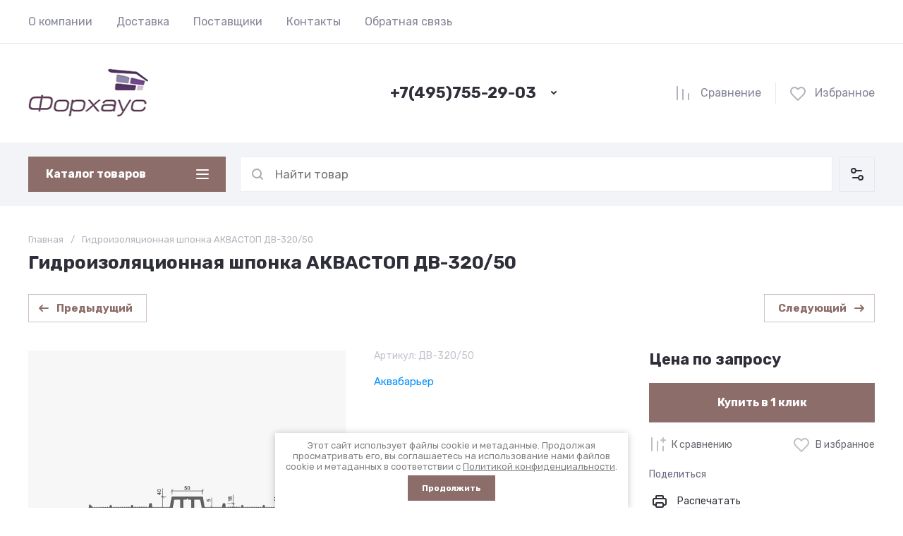

--- FILE ---
content_type: text/html; charset=utf-8
request_url: https://forhouse.su/magazin/product/gidroizolyacionnaya-shponka-akvastop-dv-320-50
body_size: 53604
content:
<!doctype html>
<html lang="ru">

<head>
<meta charset="utf-8">
<meta name="robots" content="all">
<link rel="preload" href="/g/libs/jquery/2.2.4/jquery-2.2.4.min.js" as="script">
<title>Гидроизоляционная шпонка АКВАСТОП ДВ-320/50</title>
<meta name="description" content="Гидроизоляционная шпонка АКВАСТОП ДВ-320/50">
<meta name="keywords" content="Гидроизоляционная шпонка АКВАСТОП ДВ-320/50">
<meta name="SKYPE_TOOLBAR" content="SKYPE_TOOLBAR_PARSER_COMPATIBLE">
<meta name="viewport" content="width=device-width, initial-scale=1.0, maximum-scale=1.0, user-scalable=no">
<meta name="format-detection" content="telephone=no">





			<link rel="preload" as="image" href="/thumb/2/3eEjj_zQ6PWH9vFrZMOQ7A/750r750/d/dv32050.png" />

<link rel="preload" href="/g/shop2v2/default/js/shop2v2-plugins.js" as="script">
<link rel="preload" href="/g/shop2v2/default/js/shop2.2.min.js" as="script">

<link rel="preconnect" href="https://fonts.googleapis.com">
<link rel="preconnect" href="https://fonts.gstatic.com" crossorigin>


<meta name="yandex-verification" content="5a3caa87f65abb28" />
<meta name="google-site-verification" content="t2rq6DLz18q49ufqBi5HpIu9DUgufJYa3igGGF6pNFo" />

            <!-- 46b9544ffa2e5e73c3c971fe2ede35a5 -->
            <script src='/shared/s3/js/lang/ru.js'></script>
            <script src='/shared/s3/js/common.min.js'></script>
        <link rel='stylesheet' type='text/css' href='/shared/s3/css/calendar.css' /><link rel='stylesheet' type='text/css' href='/shared/highslide-4.1.13/highslide.min.css'/>
<script type='text/javascript' src='/shared/highslide-4.1.13/highslide-full.packed.js'></script>
<script type='text/javascript'>
hs.graphicsDir = '/shared/highslide-4.1.13/graphics/';
hs.outlineType = null;
hs.showCredits = false;
hs.lang={cssDirection:'ltr',loadingText:'Загрузка...',loadingTitle:'Кликните чтобы отменить',focusTitle:'Нажмите чтобы перенести вперёд',fullExpandTitle:'Увеличить',fullExpandText:'Полноэкранный',previousText:'Предыдущий',previousTitle:'Назад (стрелка влево)',nextText:'Далее',nextTitle:'Далее (стрелка вправо)',moveTitle:'Передвинуть',moveText:'Передвинуть',closeText:'Закрыть',closeTitle:'Закрыть (Esc)',resizeTitle:'Восстановить размер',playText:'Слайд-шоу',playTitle:'Слайд-шоу (пробел)',pauseText:'Пауза',pauseTitle:'Приостановить слайд-шоу (пробел)',number:'Изображение %1/%2',restoreTitle:'Нажмите чтобы посмотреть картинку, используйте мышь для перетаскивания. Используйте клавиши вперёд и назад'};</script>
<link rel="icon" href="/favicon.svg" type="image/svg+xml">

<!--s3_require-->
<link rel="stylesheet" href="/g/basestyle/1.0.1/user/user.css" type="text/css"/>
<link rel="stylesheet" href="/g/basestyle/1.0.1/user/user.blue.css" type="text/css"/>
<script type="text/javascript" src="/g/basestyle/1.0.1/user/user.js" async></script>
<script type="text/javascript" src="/g/libs/jquery/2.2.4/jquery-2.2.4.min.js"></script>
<!--/s3_require-->




	
	<script type="text/javascript" src="/g/shop2v2/default/js/shop2v2-plugins.js"></script>

	<script type="text/javascript" src="/g/shop2v2/default/js/shop2.2.min.js"></script>


	<script src="/g/templates/shop2/2.130.2/default-3/js/paginationscroll.js"></script>

<script type="text/javascript">shop2.init({"productRefs": [],"apiHash": {"getPromoProducts":"81900435d1d4f829b6eedaf39ddac99d","getSearchMatches":"061ccf27325924442e4e558fdfecaa38","getFolderCustomFields":"4aa18ea853fe42dd6cb61118dc467896","getProductListItem":"591f0354792d20cecf088068b718078f","cartAddItem":"63036a4bdb3b6ee6b483aee8b4394597","cartRemoveItem":"027bcbdb7462bad3baf0aaeedd493592","cartUpdate":"a9e23264aeb5ffe3729a9efa430ace2c","cartRemoveCoupon":"5351b7d2c6747a7924fa76b664941662","cartAddCoupon":"8c71d8e18a3b32d0718c5bee4276be25","deliveryCalc":"80c3df029afbb58b1e673de4d08d7ada","printOrder":"2b8668e3b516d31f3d45147b57e775a7","cancelOrder":"bd784641ae9fbad6496f68f93e8f3b72","cancelOrderNotify":"21b4fa1da096050d28003b1a70ab0d3f","repeatOrder":"830e3ab7ad22473f41e57e99eda71925","paymentMethods":"c18b988cc3b0e09f4df55c350de47e46","compare":"542e0f0e1b476af9e28ef06d798bb8d0"},"hash": null,"verId": 968565,"mode": "product","step": "","uri": "/magazin","IMAGES_DIR": "/d/","my": {"gr_orders_shop2_btn":true,"show_product_unit":false,"gr_promo_actions":true,"gr_show_price_in_pricelist":true,"gr_selected_theme":5,"gr_schema_org":true,"gr_thumbs_height":"600","gr_thumbs_width":"600","gr_info_form":true,"gr_cart_question":true,"gr_compare_icons":true,"gr_favorite":true,"gr_collections_lazy":true,"gr_main_blocks_lazy":true,"gr_product_share_lazy":true,"gr_main_blocks_ajax":false,"gr_popup_compare":true,"gr_responsive_tabs_2":true,"gr_select_wrapper":true,"new_alias":"\u041d\u043e\u0432\u0438\u043d\u043a\u0430","special_alias":"\u0410\u043a\u0446\u0438\u044f","buy_alias":"\u0412 \u043a\u043e\u0440\u0437\u0438\u043d\u0443","buy_mod":true,"buy_kind":true,"on_shop2_btn":true,"show_sections":true,"lazy_load_subpages":true,"gr_amount_flag":true,"gr_collections_one_click":true,"gr_collections_columns_class":true,"gr_collections_params":false,"gr_collections_compare":true,"gr_collections_amount":true,"gr_collections_vendor":true,"gr_product_list_titles":true,"gr_product_list_title":true,"gr_product_list_price":true,"gr_product_list_amount":true,"gr_images_size":true,"gr_images_view":true,"gr_images_lazy_load":true,"gr_sliders_autoplay":true,"gr_one_click_btn":"\u041a\u0443\u043f\u0438\u0442\u044c \u0432 1 \u043a\u043b\u0438\u043a","gr_amount_min_top":true,"gr_options_more_btn":"\u041f\u0430\u0440\u0430\u043c\u0435\u0442\u0440\u044b","gr_product_print":true,"gr_product_options_more_btn":"\u0412\u0441\u0435 \u043f\u0430\u0440\u0430\u043c\u0435\u0442\u0440\u044b","gr_product_nav_prev":"\u041f\u0440\u0435\u0434\u044b\u0434\u0443\u0449\u0438\u0439","gr_product_nav_next":"\u0421\u043b\u0435\u0434\u0443\u044e\u0449\u0438\u0439","gr_product_quick_view":true,"gr_product_columns_class":true,"gr_product_item_wrap":true,"gr_product_list_main":true,"gr_thumbs_vendor":true,"gr_thumbs_one_click":true,"gr_cart_info_in_total":true,"gr_cart_preview_icons":true,"gr_cart_preview_text":true,"gr_cart_titles":true,"gr_cart_show_discount_sum":true,"gr_cart_show_discounts_applied":true,"gr_cart_auth_remodal":true,"gr_cart_coupon_remodal":false,"gr_cart_coupon_placeholder":"\u041f\u0440\u043e\u043c\u043e\u043a\u043e\u0434","gr_coupon_popup_btn":"\u041f\u0440\u0438\u043c\u0435\u043d\u0438\u0442\u044c \u043a\u0443\u043f\u043e\u043d","gr_cart_options_more_btn":"\u041f\u0430\u0440\u0430\u043c\u0435\u0442\u0440\u044b","gr_cart_registration_title":"\u041a\u0443\u043f\u0438\u0442\u044c \u0431\u0435\u0437 \u0440\u0435\u0433\u0438\u0441\u0442\u0440\u0430\u0446\u0438\u0438","gr_filter_remodal_btn":"\u0424\u0438\u043b\u044c\u0442\u0440","gr_filter_reset_text":"\u0421\u0431\u0440\u043e\u0441\u0438\u0442\u044c","gr_filter_header":"\u0424\u0438\u043b\u044c\u0442\u0440 \u043f\u043e\u0434\u0431\u043e\u0440\u0430","gr_sorting_no_filter":true,"gr_filter_max_count":5,"gr_filter_remodal":false,"gr_filter_unwrap_sorting":false,"gr_filter_go_result":true,"gr_filter_color_btn":true,"gr_filter_placeholders":true,"gr_filter_range_slider":false,"gr_login_form_placeholder":true,"gr_search_placeholder":"\u041d\u0430\u0439\u0442\u0438 \u0442\u043e\u0432\u0430\u0440","gr_search_form_title":"\u041f\u043e\u0434\u0431\u043e\u0440 \u043f\u043e \u043f\u0430\u0440\u0430\u043c\u0435\u0442\u0440\u0430\u043c","gr_search_form_range_slider":false,"gr_sorting_title":"\u0421\u043e\u0440\u0442\u0438\u0440\u043e\u0432\u0430\u0442\u044c","gr_sorting_default":"\u041f\u043e \u0443\u043c\u043e\u043b\u0447\u0430\u043d\u0438\u044e","gr_sorting_item_default":"\u041f\u043e \u0443\u043c\u043e\u043b\u0447\u0430\u043d\u0438\u044e","gr_sorting_by_price_desc":"\u0426\u0435\u043d\u0430 - \u0443\u0431\u044b\u0432\u0430\u043d\u0438\u0435","gr_sorting_by_price_asc":"\u0426\u0435\u043d\u0430 - \u0432\u043e\u0437\u0440\u0430\u0441\u0442\u0430\u043d\u0438\u0435","gr_sorting_by_name_desc":"\u041d\u0430\u0437\u0432\u0430\u043d\u0438\u0435 - \u042f-\u0410","gr_sorting_by_name_asc":"\u041d\u0430\u0437\u0432\u0430\u043d\u0438\u0435 - \u0410-\u042f"},"shop2_cart_order_payments": 1,"cf_margin_price_enabled": 0,"buy_one_click_api_url": "/-/x-api/v1/public/?method=form/postform&param[form_id]=5869506&param[tpl]=global:shop2.form.minimal.tpl&param[hide_title]=0&param[placeholdered_fields]=0","maps_yandex_key":"","maps_google_key":""});</script>

	<style>
		*{box-sizing:border-box;-webkit-locale:auto;-webkit-tap-highlight-color:transparent}body{margin:0}body,html{height:100%;min-width:320px;-ms-text-size-adjust:100%;-webkit-text-size-adjust:100%}html{font-size:17px}body{position:relative;min-width:320px;text-align:left;color:var(--on_gr_bg_sec_text_8);background:var(--gr_bg);font-family:var(--font1);font-weight:var(--font1_400);line-height:1.5} .gr_hide_onload *::after, .gr_hide_onload *::before {transition: none !important;}.gr_hide_onload *{transition:none!important}.gr_lazy_load_block>*{display:none!important}.gr-cart-popup-btn{position:relative}.gr-btn-1,.gr-btn-2,.gr-btn-3,.gr-btn-4,.gr-btn-style,.gr-icon-btn-1,.gr-icon-btn-2,.gr-icon-btn-3,.gr-icon-btn-4,.timer-block__btn a{position:relative;z-index:1;display:inline-flex;align-items:center;justify-content:center;height:auto;min-height:auto;padding:0;background:0 0;border:none;outline:0;cursor:pointer;text-align:center;text-decoration:none;-moz-appearance:none;-webkit-appearance:none;background-clip:border-box}.gr-icon-btn-1,.gr-icon-btn-2,.gr-icon-btn-3,.gr-icon-btn-4,.timer-block__close{font-size:0}.timer-block__btn a{font-size:16px;line-height:1.125;padding:16px 25px}@media all and (max-width:767px){.timer-block__btn a{font-size:16px;line-height:1.125;padding:12px 20px}}.block_padding{padding:0 50px}@media (max-width:1420px){.block_padding{padding:0 40px}}@media (max-width:1023px){.block_padding{padding:0 20px}}.block_width{margin:0 auto;max-width:1300px}.dynamic_width .block_width:not(.site-slider__inner){max-width:1920px}@media (min-width:1601px){.dynamic_width .block_padding{padding:0 90px}}.gr_hide_onload .burger-block{display:none}.hideOverflow{white-space:nowrap;overflow:hidden}.has_slider_block .tns-outer{position:relative}.has_slider_block .tns-nav{margin:30px 0 0}@media (max-width:1260px){.has_slider_block .tns-nav{margin-top:25px}}@media (max-width:639px){.has_slider_block .tns-nav{margin-top:20px}}.has_slider_block .tns-controls{position:absolute;z-index:2;top:50%;left:-25px;right:-25px;margin-top:-25px;display:flex;align-items:center;pointer-events:none;justify-content:space-between}.has_slider_block .tns-controls button{pointer-events:auto}.site__wrapper{min-height:100%;margin:auto;display:flex;flex-direction:column}.tns-lazy-img{opacity:1}.tns-slider{margin-left:auto;margin-right:auto}.gr-svg-icon{width:30px;height:30px}.gr-svg-icon.gr_big_icon,.gr-svg-icon.gr_small_icon{display:none}.gr-svg-icon.gr_small_icon{width:20px;height:20px}.gr-svg-icon.gr_big_icon{width:40px;height:40px}.hide_search_popup{display: none;}
		
		.tns-outer{padding:0!important}.tns-outer [hidden]{display:none!important}.tns-outer [aria-controls],.tns-outer [data-action]{cursor:pointer}.tns-slider>.tns-item{-webkit-box-sizing:border-box;-moz-box-sizing:border-box;box-sizing:border-box}.tns-horizontal.tns-subpixel{white-space:nowrap}.tns-horizontal.tns-subpixel>.tns-item{display:inline-block;vertical-align:top;white-space:normal}.tns-horizontal.tns-no-subpixel:after{content:'';display:table;clear:both}.tns-horizontal.tns-no-subpixel>.tns-item{float:left}.tns-horizontal.tns-carousel.tns-no-subpixel>.tns-item{margin-right:-100%}.tns-no-calc{position:relative;left:0}.tns-gallery{position:relative;left:0;min-height:1px}.tns-gallery>.tns-item{position:absolute;left:-100%}.tns-gallery>.tns-slide-active{position:relative;left:auto!important}.tns-autowidth{display:inline-block}.tns-lazy-img{opacity:.6}.tns-lazy-img.tns-complete{opacity:1}.tns-ovh{overflow:hidden}.tns-visually-hidden{position:absolute;left:-10000em}.tns-transparent{opacity:0;visibility:hidden}.tns-fadeIn{opacity:1;z-index:0}.tns-fadeOut,.tns-normal{opacity:0;z-index:-1}.tns-vpfix{white-space:nowrap}.tns-vpfix>div,.tns-vpfix>li{display:inline-block}.tns-t-subp2{margin:0 auto;width:310px;position:relative;height:10px;overflow:hidden}.tns-t-ct{width:2333.3333333%;width:-webkit-calc(100% * 70 / 3);width:-moz-calc(100% * 70 / 3);width:calc(100% * 70 / 3);position:absolute;right:0}.tns-t-ct:after{content:'';display:table;clear:both}.tns-t-ct>div{width:1.4285714%;width:-webkit-calc(100% / 70);width:-moz-calc(100% / 70);width:calc(100% / 70);height:10px;float:left}.remodal,[data-remodal-id]{display:none}.remodal-overlay{display:none}html{font-family:sans-serif;-ms-text-size-adjust:100%;-webkit-text-size-adjust:100%;overflow-y:scroll}body{margin:0}.hide{display:none !important}.overflowHidden{overflow:hidden}ins{text-decoration:none}.menu-default,.menu-default li,.menu-default ul{padding:0;margin:0;list-style:none}.table-wrapper,img,object,object embed,textarea{max-width:100%}.table-wrapper{overflow:auto}img{height:auto}table img{max-width:none}
		
		.site-header .header-cart .gr-cart-preview-title,.site-header .header-cart .gr-cart-total-amount,.site-header .header-contacts__number,.site-header .header-contacts__text-btn,.site-header .header-info__name,.site-header .header-shop-add .header-favorite .favorite-count{font-family:var(--font2);font-weight:var(--font2_700)}.site-header{flex:none}.site-header .header-navigation__inner{display:flex;flex-wrap:wrap}.site-header .header-menu{position:relative;z-index:15;width:calc(100% - 210px)}.site-header .header-menu .menu-top{font-size:0}.site-header .header-menu .menu-top .menu-back,.site-header .header-menu .menu-top .menu-parent{display:none}.site-header .header-menu .menu-top>li{position:relative;white-space:normal;padding:0 17px;vertical-align:top;display:inline-block}.site-header .header-menu .menu-top>li:first-child{padding-left:0}.site-header .header-menu .menu-top>li.row-menu-btn>a{height:62px;display:flex;align-items:center}.site-header .header-menu .menu-top>li.row-menu-btn>a>svg{margin:auto;display:block;width:20px;height:20px}.site-header .header-menu .menu-top>li.has>a{padding-right:25px}.site-header .header-menu .menu-top>li>a{position:relative;display:block;font-size:16px;line-height:62px;text-decoration:none}.site-header .header-menu .menu-top>li>a i{position:absolute;top:50%;right:0;font-size:0;transform:translateY(-50%)}.site-header .header-menu .menu-top>li>a svg{display:block;width:20px;height:20px}.site-header .header-menu .menu-top>li ul{display:none}.site-header .header-cabinet{width:210px;display:flex;align-items:center;justify-content:flex-end}.site-header .header-cabinet .login-form-btn{padding-right:20px;font-size:16px;line-height:62px;cursor:pointer}.site-header .header-cabinet .login-form-btn.user_name{padding-right:0}.site-header .header-cabinet a{cursor:pointer;padding-left:20px;font-size:16px;line-height:62px;text-decoration:none;position:relative}.site-header .header-cabinet a:before{position:absolute;content:'';left:0;top:50%;height:16px;margin-top:-8px;width:1px}.site-header .header-main__inner{display:flex;flex-wrap:wrap;align-items:center;padding:35px 0}.site-header .header-main__left{width:40%;padding-right:20px}.site-header .header-main__center{width:26%}.site-header .header-main__right{width:34%}.site-header .header-info{display:flex;flex-wrap:wrap;align-items:center}.site-header .header-contacts,.site-header .header-info__logo a{vertical-align:top;display:inline-block}.site-header .header-info.logo_top{flex-direction:column;align-items:flex-start}.site-header .header-info.logo_top .header-info__logo{margin:0}.site-header .header-info.logo_top .header-info__logo+.header-info__body{margin:10px 0 0}.site-header .header-info__logo{font-size:0;flex:0 0 auto;margin-right:25px}.site-header .header-info__name{font-size:30px;line-height:1}.site-header .header-info__name a{text-decoration:none}.site-header .header-info__name+.header-info__desc{margin-top:6px}.site-header .header-info__desc{font-size:16px;line-height:1.15}.site-header .header-contacts{text-align:left;position:relative}.site-header .header-contacts.has_popup_btn{padding-right:40px}.site-header .header-contacts__container{display:flex;flex-wrap:wrap;align-items:flex-end;max-width:300px}.site-header .header-contacts__container-left{margin-right:13px;display:flex;align-items:center;flex:0 0 auto}.site-header .header-contacts__container-right{flex:0 1 auto}.site-header .header-contacts__note{font-size:16px;line-height:1.15;padding-bottom:8px}.site-header .header-contacts__number{font-size:22px;line-height:1.1;margin:2px 0}.site-header .header-contacts__number a{text-decoration:none}.site-header .header-contacts__link{font-size:0;margin:0 2px;text-decoration:none}.site-header .header-contacts__link:first-child{margin-left:0}.site-header .header-contacts__text-btn{cursor:pointer;font-size:17px;line-height:30px;display:inline-flex;align-items:center}.site-header .header-contacts__text-btn span{padding-right:10px}.site-header .header-contacts__text-btn ins{width:30px;height:30px;display:inline-flex;align-items:center}.site-header .header-contacts__text-btn svg{width:20px;height:20px;margin:auto}.site-header .header-contacts__icon{position:absolute;bottom:0;right:0;width:30px;height:30px;cursor:pointer;display:flex;align-items:center}.site-header .header-contacts__icon svg{width:20px;height:20px;margin:auto}.site-header .header-shop-add{display:flex;align-items:center;justify-content:flex-end}.site-header .header-shop-add__delimetr{height:30px;width:1px;margin:0 20px}.site-header .header-shop-add .header-compare a{display:block;font-size:16px;line-height:30px;text-decoration:none}.site-header .header-shop-add .header-compare a:not(.active){pointer-events:none}.site-header .header-shop-add .header-compare a span{display:inline-flex}.site-header .header-shop-add .header-compare a span i{left:-5px}.site-header .header-shop-add .header-compare a.active .gr-compare-btn-amount{display:block}.site-header .header-shop-add .header-compare .gr-compare-btn-amount{display:none;margin-left:15px;width:30px;height:30px;font-size:13px;font-family:var(--font2);font-weight:var(--font2_700);line-height:30px;text-align:center}.site-header .header-shop-add .header-favorite .favorite-block.is-null{pointer-events:none}.site-header .header-shop-add .header-favorite .favorite-block.is-null .favorite-count{display:none}.site-header .header-shop-add .header-favorite a{display:block;font-size:16px;line-height:30px;text-decoration:none}.site-header .header-shop-add .header-favorite a span{display:inline-flex}.site-header .header-shop-add .header-favorite a span i{left:-4px}.site-header .header-shop-add .header-favorite a.active .gr-compare-btn-amount{display:block}.site-header .header-shop-add .header-favorite .favorite-count{margin-left:15px;width:30px;height:30px;font-size:13px;line-height:30px;text-align:center}.site-header .header-panel{min-height:90px}.site-header .header-panel.fixed_header_panel .header-panel__container{position:fixed;top:0;left:0;right:0;z-index:20}.site-header .header-panel__inner{padding:20px 0;display:flex;align-items:center}.site-header .header-folders{width:280px;margin-right:20px}.site-header .header-burger-btn{display:none;padding:0;height:50px;width:50px}.site-header .header-burger-btn i{position:absolute;top:0;left:0;right:0;bottom:0;display:inline-flex;align-items:center}.site-header .header-burger-btn svg{margin:auto;width:20px;height:20px}.site-header .header-folders-btn{width:100%;height:50px}.site-header .header-folders-btn span{width:100%;text-align:left}.site-header .header-folders-btn i{right:-7px;display:inline-flex;align-items:center}.site-header .header-folders-btn svg{margin:auto;width:20px;height:20px}.site-header .header-search{position:relative;height:50px;flex:1 1 auto}.site-header .header-search .search-block{position:relative;display:flex;align-items:center;width:calc(100% - 50px - 10px)}.site-header .header-search .search-block__input{width:100%;height:50px;padding:0 15px 0 50px;outline:0;-webkit-appearance:none;-moz-appearance:none;border:none}.site-header .header-search .search-block__btn{position:absolute;top:0;right:-50px;width:50px;height:50px;padding:0;border:none;outline:0;-webkit-appearance:none;-moz-appearance:none;border-radius:0}.site-header .header-cart .gr-cart-popup-btn:not(.pointer_events_none) .gr-cart-preview-body,.site-header .header-cart .gr-cart-preview-link.active .gr-cart-preview-body{padding-left:calc(35px + 30px + 10px)}.site-header .header-search .search-block__btn span{position:absolute;top:0;left:0;right:0;bottom:0;font-size:0;display:inline-flex;align-items:center}.site-header .header-search .search-block__btn i{font-size:0;margin:auto}.site-header .header-search .search-block__btn i svg{display:none}.site-header .header-search .search-block__btn i svg.gr_small_icon{display:block}.site-header .header-search .search-form-btn{position:absolute;z-index:11;top:0;right:0;width:50px;height:50px;cursor:pointer;display:inline-flex;align-items:center}.site-header .header-search .search-form-btn svg{width:20px;height:20px;margin:auto}.site-header .header-cart .gr-cart-popup-btn,.site-header .header-cart .gr-cart-preview-link{width:100%}.site-header .header-cart{min-width:150px;height:50px;margin-left:20px;flex:0 1 auto}.site-header .header-cart .gr-cart-popup-btn.cart_page_popup_btn,.site-header .header-cart .gr-cart-popup-btn.pointer_events_none{pointer-events:none}.site-header .header-cart .gr-cart-popup-btn:not(.pointer_events_none) .gr-cart-total-amount{display:block}.site-header .header-cart .gr-cart-popup-btn .gr-cart-total-amount,.site-header .header-cart .gr-cart-popup-btn .gr-cart-total-sum{display:none}.site-header .header-cart .gr-cart-preview-link:not(.active){pointer-events:none}.site-header .header-cart .gr-cart-preview-link.active .gr-cart-total-amount{display:block}.site-header .header-cart .gr-cart-preview-link .gr-cart-total-amount,.site-header .header-cart .gr-cart-preview-link .gr-cart-total-sum,.site-header .header-cart svg{display:none}.site-header .header-cart .gr-cart-preview-body{position:relative;padding-left:35px}.site-header .header-cart .gr-cart-preview-title{font-size:16px;line-height:1.125}.site-header .header-cart .gr-cart-total-amount{position:absolute;top:50%;left:35px;transform:translateY(-50%);min-width:30px;padding:0 2px;height:30px;font-size:13px;line-height:30px;text-align:center}.site-header .header-cart i{position:absolute;top:50%;left:0;font-size:0;transform:translateY(-50%)}.site-header .header-cart svg.gr_small_icon{display:block}.dynamic_width .block_width:not(.site-slider__inner){max-width:1920px}.has_slider_block .tns-outer{position:relative}.has_slider_block .tns-nav{margin:30px 0 0}.has_slider_block .tns-controls{position:absolute;z-index:2;top:50%;left:-25px;right:-25px;margin-top:-25px;display:flex;align-items:center;pointer-events:none;justify-content:space-between}.has_slider_block .tns-controls button{pointer-events:auto}@media (min-width:1601px){.dynamic_width .block_padding{padding:0 90px}}@media (max-width:1260px){.site-header__inner{display:flex;flex-direction:column}.site-header .header-main__right,.site-header .header-navigation{display:none}.site-header .header-main,.site-header .header-main.header_main_inner{border-bottom:1px solid var(--on_gr_bg_border_4)}.site-header .header-main__left{width:50%}.site-header .header-main__center{width:50%;text-align:right}.site-header .header-info__name{font-size:28px}.site-header .header-contacts.has_popup_btn{padding-right:30px}.site-header .header-contacts__icon{right:-10px}.site-header .header-panel{order:-1;min-height:70px}.site-header .header-panel__container{padding:0 20px}.site-header .header-panel__inner{padding:10px 0}.site-header .header-folders{width:50px}.site-header .header-burger-btn{display:block}.site-header .header-folders-btn{display:none}.has_slider_block .tns-nav{margin-top:25px}}@media (max-width:1023px){.site-header .header-main__inner{padding:30px 0}.site-header .header-info__logo{margin-right:20px}.site-header .header-info__name{font-size:26px}.site-header .header-contacts__container-left{margin-right:10px}.site-header .header-contacts__container-right{margin-bottom:2px}.site-header .header-contacts__number{font-size:20px}}@media (max-width:767px){.site-header .header-info.logo_top .header-info__logo+.header-info__body{margin:5px 0 0}.site-header .header-info__logo{margin-right:0}.site-header .header-main__left{padding-right:0;width:100%;text-align:center}.site-header .header-main__left+.header-main__center{margin-top:10px}.site-header .header-main__center{width:100%;text-align:center}.site-header .header-info{display:block}.site-header .header-info.logo_top{align-items:center}.site-header .header-info.logo_top .header-info__body{text-align:center}.site-header .header-info__logo+.header-info__body{margin-top:15px;margin-left:0}.site-header .header-info__body{margin-left:0}}@media (max-width:639px){.site-header .header-main{border-bottom:none}.site-header .header-main__inner{padding:20px 0}.site-header .header-burger-btn:before,.site-header .header-cart .gr-cart-popup-btn:before,.site-header .header-cart .gr-cart-preview-link:before,.site-header .header-cart .gr-cart-preview-title,.site-header .header-contacts__note,.site-header .header-search .search-form-btn:before{display:none}.site-header .header-info__name{font-size:23px}.site-header .header-info__name+.header-info__desc{margin-top:4px}.site-header .header-contacts__icon{width:20px;height:20px;right:0;bottom:3px}.site-header .header-panel{min-height:54px}.site-header .header-panel__container{padding:0 5px}.site-header .header-panel__inner{padding:5px 0}.site-header .header-folders{margin-right:5px;width:44px}.site-header .header-burger-btn{width:44px;height:44px;border-radius:0}.site-header .header-search{height:44px}.site-header .header-search .search-block{width:100%}.site-header .header-search .search-block:before{position:absolute;content:'';top:0;bottom:0;width:1px;right:44px}.site-header .header-search .search-block__input{height:44px;font-size:16px;padding:0 45px 0 40px}.site-header .header-search .search-block__btn{top:2px;right: -40px;width:40px;height:40px}.site-header .header-search .search-form-btn{top:2px;right:2px;width:40px;height:40px;border-radius:0}.site-header .header-cart{width:44px;height:44px;min-width:44px;font-size:0;margin-left:5px;position: relative;}.site-header .header-cart .gr-cart-popup-btn{width:44px;height:44px;padding:0;font-size:0}.site-header .header-cart .gr-cart-popup-btn:not(.pointer_events_none) .gr-cart-preview-body{padding:0}.site-header .header-cart .gr-cart-preview-link{width:44px;height:44px;padding:0;font-size:0}.site-header .header-cart .gr-cart-preview-link.active .gr-cart-preview-body{padding:0}.site-header .header-cart .gr-cart-preview-body{position:absolute;top:0;left:0;right:0;bottom:0;padding:0}.site-header .header-cart .gr-cart-total-amount{z-index:2;top:7px;right:7px;left:auto;transform:none;height:15px;min-width:15px;font-size:10px;line-height:15px;border-radius:8px}.site-header .header-cart i{top:0;right:0;bottom:0;transform:none;display:flex;align-items:center;justify-content:flex-start}.site-header .header-cart svg{margin-left:10px}.has_slider_block .tns-nav{margin-top:20px}}@media all and (min-width: 1261px) {.site-header .header-main__center:not(.block_align_right){text-align: center;}.site-header .header-main__center.block_align_right{text-align: right;margin-left: auto;}}
	</style>



	
	


	





</head>
<body class="site dynamic_width">

	
	
		
	<div class="site__wrapper">
				
		<header class="site-header">
    <div class="site-header__inner">
    
        <div class="header-navigation block_padding">
            <div class="header-navigation__inner block_width">
                <div class="header-menu">
                    <div class="header-menu__inner hideOverflow">
                                                    <ul class="menu-default menu-top">
                                                                                            
                                                                            <li class="menu_f_l">
                                            <a href="/o-kompanii">
                                                О компании
                                                                                            </a>
                                                            
                                                                                                                                                                                                                                                                        </li>
                                                                                                                                                
                                                                            <li class="menu_f_l">
                                            <a href="/dostavka">
                                                Доставка
                                                                                            </a>
                                                            
                                                                                                                                                                                                                                                                        </li>
                                                                                                                                                
                                                                            <li class="menu_f_l">
                                            <a href="/postavschiki">
                                                Поставщики
                                                                                            </a>
                                                            
                                                                                                                                                                                                                                                                        </li>
                                                                                                                                                
                                                                            <li class="menu_f_l">
                                            <a href="/kontakty">
                                                Контакты
                                                                                            </a>
                                                            
                                                                                                                                                                                                                                                                        </li>
                                                                                                                                                
                                                                            <li class="menu_f_l">
                                            <a href="/obratnaya-svyaz">
                                                Обратная связь
                                                                                            </a>
                                                            
                                                                                                                                                                            </li>
                            </ul>
                                                                        </div>
                </div>

                            </div>
        </div>

        <div class="header-main block_padding header_main_inner">
            <div class="header-main__inner block_width">
                <div class="header-main__left">
                                            <div class="header-info">

                            				
                                                        		                                <div class="header-info__logo">
	                                    <a href="https://forhouse.su">	                                        <img style="width:170px; max-width: 100%;" width="170" height="170" src="/thumb/2/avYXhmzHnvRkXAsXsPji8A/170c/d/logo1.png" srcset="/thumb/2/avYXhmzHnvRkXAsXsPji8A/170c/d/logo1.png 1x,/thumb/2/Kztu0IAvebU-zmludQR5XQ/340c/d/logo1.png 2x,/thumb/2/5GHaw8GVi_HhpVKCdJuz4w/510c/d/logo1.png 3x" alt="" title="" />
	                                    </a>	                                </div>
	                                                        
                                                    </div>
                                    </div>

                <div class="header-main__center">

                                            <div class="header-contacts has_popup_btn">
                                                                                                                                        <div class="header-contacts__item">
                                                                                        <div class="header-contacts__container">
                                                                                                                                                    <div class="header-contacts__container-right">
                                                        <div class="header-contacts__number">
                                                            <a href="tel:+74957552903">+7(495)755-29-03</a>
                                                        </div>
                                                    </div>
                                                                                            </div>
                                        </div>
                                                                                                                            	                            	                                <div class="header-contacts__icon gr-icon-btn-3-style" data-remodal-target="contacts-popup">
	                                    <svg class="gr-svg-icon">
	                                        <use xlink:href="#icon_site_bottom_mini"></use>
	                                    </svg>
	                                </div>
	                                                                                </div>
                         

                </div>

                <div class="header-main__right">
                    <div class="header-shop-add">
                                                    <div class="header-compare" data-tooltip="Сравнение">
                                <a href="/magazin/compare" target="_blank" class="gr-btn-icon-left-2 gr-compare-btn gr_compare_btn" data-remodal-target="compare-preview-popup">
                                    <span>
                                        Сравнение
                                        <ins class="gr-compare-btn-amount">0</ins>
                                        <i>
                                            <svg class="gr-svg-icon">
                                                <use xlink:href="#icon_shop_compare"></use>
                                            </svg>
                                        </i>
                                    </span>
                                </a>
                            </div>
                                                                        	<div class="header-shop-add__delimetr">&nbsp;</div>
                                                                            <div class="header-favorite" data-tooltip="Избранное">
                                <div class="favorite-block not-user is-null">
                                    <a href="/magazin/favorites" class="gr-btn-icon-left-2">
                                        <span>
                                            Избранное
                                            <ins class="favorite-count">0</ins>
                                            <i>
                                                <svg class="gr-svg-icon">
                                                    <use xlink:href="#icon_shop_favorite"></use>
                                                </svg>
                                            </i>
                                        </span>
                                    </a>
                                </div>
                            </div>
                                            </div>
                </div>
            </div>
        </div>

        <div class="header-panel">
            <div class="header-panel__container block_padding">
                <div class="header-panel__inner block_width">
                    <div class="header-folders">
                        <div class="header-burger-btn gr-btn-1" >
                            <span>
                                <i><svg class="gr-svg-icon"><use xlink:href="#icon_site_burger_small"></use></svg></i>
                            </span>
                        </div>
                        <div class="header-folders-btn gr-btn-1 gr-btn-icon-right-2" data-remodal-target="folders-popup">
                            <span>
                                                                    Каталог товаров
                                                                <i><svg class="gr-svg-icon"><use xlink:href="#icon_site_burger_small"></use></svg></i>
                            </span>
                        </div>
                    </div>
                    <div class="header-search">
                        	                        <div id="search-app-container">
	                            <form class="search-block" action="/magazin/search" method="get">
	                                <input class="search-block__input" type="text" name="search_text" value="" placeholder="Найти товар">
	                                <button class="search-block__btn" type="submit">
	                                	<span>
		                                    <i>
		                                        <svg class="gr-svg-icon">
		                                            <use xlink:href="#icon_shop_search_action"></use>
		                                        </svg>
		                                        <svg class="gr-svg-icon gr_small_icon">
		                                            <use xlink:href="#icon_shop_search_action_small"></use>
		                                        </svg>
		                                    </i>
	                                    </span>
	                                </button>
	                            	<i class="search-block__icon"><svg class="gr-svg-icon"><use xlink:href="#icon_shop_search_small"></use></svg></i>
	                            </form >
	                        </div>
                        
                        <div class="gr-icon-btn-4-style search-form-btn search_form_btn" data-remodal-target="search-form">
                            <svg class="gr-svg-icon">
                                <use xlink:href="#icon_shop_adv_search_small"></use>
                            </svg>
                        </div>
                    </div>
                                    </div>
            </div>
        </div>

    </div>
</header>		
 				
			<link href="/g/templates/shop2/2.130.2/130-24/css/theme_product.scss.min.css" rel="preload" as="style">


<link href="/g/templates/shop2/2.130.2/default/css/shop2_less.css" rel="preload" as="style">
<link rel="stylesheet" href="/g/templates/shop2/2.130.2/default/css/shop2_less.css">

	<link rel="stylesheet" href="/g/templates/shop2/2.130.2/130-24/css/theme_product.scss.min.css">

	<link rel="preload" href="/g/templates/shop2/2.130.2/130-24/themes/theme5/colors.css" as="style">
	<link rel="stylesheet" href="/g/templates/shop2/2.130.2/130-24/themes/theme5/colors.css">




<link rel="preload" as="style" href="/g/templates/shop2/2.130.2/default/global/css/global_styles.css">
<link rel="stylesheet" href="/g/templates/shop2/2.130.2/default/global/css/global_styles.css">

 
			
			<style>:root {--gr_wrap_radius: 0;--gr_inner_radius: 0;--gr_medium_radius: 0;--gr_small_radius: 0;--gr_btn_radius: 0;--gr_icon_btn_radius: 0;--gr_form_radius: 0;--gr_checkbox_radius: 0;}</style>
		
	

<link rel="preload" as="script" href="/g/templates/shop2/2.130.2/130-24/js/plugins.js">		
					
 		
		<div class="site-container">
			<div class="site-container__inner">

				<main class="site-main block_padding product_columns_3">
					<div class="site-main__inner block_width">

															<div  class="site-path"><a href="/">Главная</a><span class='site-path__separator'>/</span>Гидроизоляционная шпонка АКВАСТОП ДВ-320/50</div>													
																                    			<h1>Гидроизоляционная шпонка АКВАСТОП ДВ-320/50</h1>
	                    			                        							
								
	<div class="shop2-cookies-disabled shop2-warning hide"></div>
	
	
	
		
							
			
							
			
							
			
		
				
				
						    
    


	<div class="card-page">
	    <div class="card-page__top">
	        
	        	            <div class="card-nav">
	            <!--noindex-->
	                <a rel="nofollow" class="card-nav__btn" href="#" onclick="this['h'+'ref'] = '/magazin/product/gidroizolyacionnaya-shponka-akvastop-dv-320-50/prev';">
	                    <span>
	                        Предыдущий
	                        <i>
	                        	<svg class="gr-svg-icon">
		                            <use xlink:href="#icon_shop_card_prev"></use>
		                        </svg>
		                        <svg class="gr-svg-icon gr_small_icon">
		                            <use xlink:href="#icon_shop_card_prev_small"></use>
		                        </svg>
	                        </i>
	                    </span>
	                </a>
	            <!--/noindex-->
	            <!--noindex-->
	                <a rel="nofollow" class="card-nav__btn" href="#" onclick="this['h'+'ref'] = '/magazin/product/gidroizolyacionnaya-shponka-akvastop-dv-320-50/next';">
	                    <span>
	                        Следующий
	                        <i>
	                        	<svg class="gr-svg-icon">
		                            <use xlink:href="#icon_shop_card_next"></use>
		                        </svg>
		                        <svg class="gr-svg-icon gr_small_icon">
		                            <use xlink:href="#icon_shop_card_next_small"></use>
		                        </svg>
	                        </i>
	                    </span>
	                </a>
	            <!--/noindex-->
	            </div>
	        	
	        <form
	            method="post"
	            action="/magazin?mode=cart&amp;action=add"
	            accept-charset="utf-8"
	            class="shop2-product">
	
	            <input type="hidden" name="kind_id" value="1732745307"/>
	            <input type="hidden" name="product_id" value="1412590307"/>
	            <input type="hidden" name="meta" value='null'/>
	            
	            	    
	            <div class="shop2-product__left">
	                <div class="card-slider card_slider_no_thumbs">
	                    <div class="card-slider__body">
	                         <!-- .product-flags -->
	                        
	                        	                        	
	                        <div class="card-slider__items card_slider_no_thumbs">
	                            <div class="card-slider__items-slider">
	                                <div class="card-slider__item">
	                                    <div class="card-slider__image gr_image_1x1">
	                                        	                                            <a href="/thumb/2/yjvQzaRdqcZJ2_Z3tagvEg/r/d/dv32050.png" class="gr-image-zoom">
                                                	<img src="/thumb/2/3eEjj_zQ6PWH9vFrZMOQ7A/750r750/d/dv32050.png"  class="gr_image_contain" alt="Гидроизоляционная шпонка АКВАСТОП ДВ-320/50" title="Гидроизоляционная шпонка АКВАСТОП ДВ-320/50" />
	                                            </a>
	                                        	                                    </div>
	                                </div>
	                                	                            </div>
	                        </div>
	                        
	                        	                        	                        
	                        	                    </div>
	                </div> <!-- .card-slider -->
	            </div>
	            <div class="shop2-product__right">
	                <div class="shop2-product-additional">
	                    <div class="shop2-product-additional__left">
	                        	                        
	                        	                        
	                        <div class="shop2-product-additional__top">
	                            
	
					
	
	
					<div class="shop2-product-article"><span>Артикул:</span> ДВ-320/50</div>
	
		                            	                            	                                <div class="gr-vendor-block">
	                                    <a href="/magazin/vendor/akvabarer">Аквабарьер</a>
	                                </div>
	                            	                            
	                            
                					                            
	                            
	                        </div>
	                        	                        

 
	
		
	
	                    </div>
	                    <div class="shop2-product-additional__right">
	                    		                        

	                        	                        
								                        <div class="form-additional">
	                        	<div class="form-additional__top">
		                        																															    <div class="gr-amount-flag has_amount">
										    											    	<span>В наличии <ins>1</ins></span>
										    </div>
																					                            		                                <div class="product-price">
		                                    		                                    			<div class="price-current price_on_request"><strong>Цена по запросу</strong></div>
			                                </div>
		                            	                            </div>
	                            	                                <div class="form-additional__btns">
	                                			                                    
				

	<div class="product-amount">
					<div class="amount-title">Количество<span>:</span></div>
																	<div class="shop2-product-amount">
				<button type="button" class="amount-minus">
					<svg class="gr-svg-icon">
					    <use xlink:href="#icon_shop_minus"></use>
					</svg>
					<svg class="gr-svg-icon gr_small_icon">
					    <use xlink:href="#icon_shop_minus_small"></use>
					</svg>
				</button>
				<input type="text" name="amount" data-max="1" data-kind="1732745307" data-min="1" data-multiplicity="" maxlength="4" value="1" />
				<button type="button" class="amount-plus">
					<svg class="gr-svg-icon">
					    <use xlink:href="#icon_shop_plus"></use>
					</svg>
					<svg class="gr-svg-icon gr_small_icon">
					    <use xlink:href="#icon_shop_plus_small"></use>
					</svg>
				</button>
			</div>
						</div>
		                                    		                                        
	 
		<button class="shop-product-btn type-3 buy" type="submit" data-url="/magazin/product/gidroizolyacionnaya-shponka-akvastop-dv-320-50">
			<span>
									В корзину
					<i>
						<svg class="gr-svg-icon gr_big_icon">
						    <use xlink:href="#icon_shop_cart_add_big"></use>
						</svg>
						<svg class="gr-svg-icon">
						    <use xlink:href="#icon_shop_cart_add"></use>
						</svg>
						<svg class="gr-svg-icon gr_small_icon">
						    <use xlink:href="#icon_shop_cart_add_small"></use>
						</svg>
					</i>
							</span>
		</button>
	
<input type="hidden" value="Гидроизоляционная шпонка АКВАСТОП ДВ-320/50" name="product_name" data-product-folder-id="223215707" />
<input type="hidden" value="https://forhouse.su/magazin/product/gidroizolyacionnaya-shponka-akvastop-dv-320-50" name="product_link" />		                                    	                                    	                                    <div class="clear">&nbsp;</div>
	                                    
	                                    	                                </div>
	                            	                                                        				                    			                            				                                <div class="buy-one-click buy_one_click buy_one_click_action" 
			                                	data-remodal-target="buy-one-click"
			                                	data-product-link="https://forhouse.su/magazin/product/gidroizolyacionnaya-shponka-akvastop-dv-320-50" 
					                        	data-product-name="Гидроизоляционная шпонка АКВАСТОП ДВ-320/50"
			                                    data-api-url="/-/x-api/v1/public/?method=form/postform&param[form_id]=5869506&param[tpl]=global:shop2.form.minimal.tpl&param[hide_title]=0&param[placeholdered_fields]=0&param[product_name]=Гидроизоляционная шпонка АКВАСТОП ДВ-320/50">
			                                    Купить в 1 клик
			                                </div>
			                            		                            	                            	                            	                            
	                            				            	
	                            
			<div class="product-compare">
			<label class="gr-compare-plus">
									<svg class="gr-svg-icon">
						<use xlink:href="#icon_shop_compare_add"></use>
					</svg>
					<svg class="gr-svg-icon gr_small_icon">
						<use xlink:href="#icon_shop_compare_add_small"></use>
					</svg>
								<input type="checkbox" value="1732745307"/>
				К сравнению
			</label>
					</div>
		
	                            										<div class="gr-favorite-btn-wrapper">
		<label class="gr-favorite-btn">
			<span class="gr-favorite-btn__icon">
				<i class="gr-favorite-btn__add">
					<svg class="gr-svg-icon">
					    <use xlink:href="#icon_shop_favorite_add"></use>
					</svg>
					<svg class="gr-svg-icon gr_small_icon">
					    <use xlink:href="#icon_shop_favorite_add_small"></use>
					</svg>
				</i>
				<i class="gr-favorite-btn__added">
					<svg class="gr-svg-icon">
					    <use xlink:href="#icon_shop_favorite_added"></use>
					</svg>
					<svg class="gr-svg-icon gr_small_icon">
					    <use xlink:href="#icon_shop_favorite_added_small"></use>
					</svg>
				</i>
			</span>
							<span class="gr-favorite-btn__text">В избранное</span>
					</label>
   </div>
																
																
	                            	                                <div class="shop-product-share">
	                                    <div class="shop-product-share__title">Поделиться</div>
	                                    <div class="shop-product-share__body">
	                                    			                                    	<noscript id="product-yashare-noscript">
			                                        <script src="https://yastatic.net/es5-shims/0.0.2/es5-shims.min.js"></script>
			                                        <script src="https://yastatic.net/share2/share.js"></script>
		                                        </noscript>
	                                        	                                        <div class="ya-share2" data-services="messenger,vkontakte,odnoklassniki,telegram,viber,whatsapp"></div>
	                                    </div>
	                                </div> <!-- .shop-product-share -->
	                            	                            
	                            		                            <div class="gr-shop-print">
							            <div class="gr-shop-print__btn">
							            	<a href="https://forhouse.su/magazin/product/gidroizolyacionnaya-shponka-akvastop-dv-320-50?print=1&products_only=1" target="_blank">
								            	<span>
								            		<ins>Распечатать</ins>
									            	<i>
														<svg class="gr-svg-icon">
														    <use xlink:href="#icon_shop_print"></use>
														</svg>
														<svg class="gr-svg-icon gr_small_icon">
														    <use xlink:href="#icon_shop_print_small"></use>
														</svg>
													</i>
									            </span>
								            </a>
							            </div>
						            </div>
	                            	                            	                        </div>
	                    </div>
	                </div>
	            </div>
	        </form ><!-- .shop2-product -->
	    </div>
	    
	    <div class="card-page__bottom">
	        
	        	        	




	<div id="product-tabs" class="shop-product-data">
								
								
									<h3>Описание</h3>
								
			
									<div class="shop-product-data__desc">

																																																<div class="desc-area html_block active-area r-tabs-state-active" id="shop2-tabs-2">
									<table class="techinfo" style="padding:0px; border-width:1px; border-style:solid none none solid; border-color:#a9b1d4; color:#333333; font-family:Verdana, Arial, Helvetica, sans-serif; font-size:11px; font-style:normal; font-variant-ligatures:normal; font-variant-caps:normal; font-weight:400; letter-spacing:normal; orphans:2; text-align:center; text-transform:none; widows:2; word-spacing:0px; -webkit-text-stroke-width:0px; white-space:normal; background-color:#ffffff; text-decoration-thickness:initial; text-decoration-style:initial; text-decoration-color:initial; width:1034px" width="100%">
	<tbody style="padding:0px">
		<tr>
			<td class="techinfoForCenterAligned" rowspan="2" style="border-bottom:1px solid #a9b1d4; padding:10px 5px; text-align:center; line-height:normal; background-color:#ffffff; width:132px; border-top:none; border-right:1px solid #a9b1d4; border-left:none"><span style="font-size:11px"><span data-mega-font-name="verdana" style="font-family:Verdana,Arial,Helvetica,sans-serif"><strong style="padding:0px">ТИП</strong></span></span></td>
			<td class="techinfoForCenterAligned" colspan="4" style="border-bottom:1px solid #a9b1d4; padding:10px 5px; text-align:center; line-height:normal; background-color:#ffffff; width:682px; border-top:none; border-right:1px solid #a9b1d4; border-left:none"><span style="font-size:11px"><span data-mega-font-name="verdana" style="font-family:Verdana,Arial,Helvetica,sans-serif"><strong style="padding:0px">Перемещение, мм</strong></span></span></td>
			<td class="techinfoForCenterAligned" rowspan="2" style="border-bottom:1px solid #a9b1d4; padding:10px 5px; text-align:center; line-height:normal; background-color:#ffffff; width:174px; border-top:none; border-right:1px solid #a9b1d4; border-left:none"><span style="font-size:11px"><span data-mega-font-name="verdana" style="font-family:Verdana,Arial,Helvetica,sans-serif"><strong style="padding:0px">Давление<br style="padding:0px" />
			воды, МПа</strong></span></span></td>
		</tr>
		<tr>
			<td class="techinfoForCenterAligned" style="border-bottom:1px solid #a9b1d4; padding:10px 5px; text-align:center; line-height:normal; background-color:#ffffff; width:155px; border-top:none; border-right:1px solid #a9b1d4; border-left:none"><span style="font-size:11px"><span data-mega-font-name="verdana" style="font-family:Verdana,Arial,Helvetica,sans-serif"><strong style="padding:0px">Сжатие</strong></span></span></td>
			<td class="techinfoForCenterAligned" style="border-bottom:1px solid #a9b1d4; padding:10px 5px; text-align:center; line-height:normal; background-color:#ffffff; width:170px; border-top:none; border-right:1px solid #a9b1d4; border-left:none"><span style="font-size:11px"><span data-mega-font-name="verdana" style="font-family:Verdana,Arial,Helvetica,sans-serif"><strong style="padding:0px">Растяжение</strong></span></span></td>
			<td class="techinfoForCenterAligned" style="border-bottom:1px solid #a9b1d4; padding:10px 5px; text-align:center; line-height:normal; background-color:#ffffff; width:156px; border-top:none; border-right:1px solid #a9b1d4; border-left:none"><span style="font-size:11px"><span data-mega-font-name="verdana" style="font-family:Verdana,Arial,Helvetica,sans-serif"><strong style="padding:0px">Сдвиг<br style="padding:0px" />
			поперечный</strong></span></span></td>
			<td class="techinfoForCenterAligned" style="border-bottom:1px solid #a9b1d4; padding:10px 5px; text-align:center; line-height:normal; background-color:#ffffff; width:161px; border-top:none; border-right:1px solid #a9b1d4; border-left:none"><span style="font-size:11px"><span data-mega-font-name="verdana" style="font-family:Verdana,Arial,Helvetica,sans-serif"><strong style="padding:0px">Сдвиг<br style="padding:0px" />
			продольный</strong></span></span></td>
		</tr>
		<tr>
			<td class="techinfo" colspan="6" style="border-bottom:1px solid #a9b1d4; padding-top:10px; padding-right:5px; padding-left:5px; text-align:left; line-height:15px; background-color:#ffffff; width:1017px; padding-bottom:5px !important; border-top:none; border-right:1px solid #a9b1d4; border-left:none"><span style="font-size:11px"><span data-mega-font-name="verdana" style="font-family:Verdana,Arial,Helvetica,sans-serif"><span style="clip:rect(auto, auto, auto, auto)"><strong style="padding:0px"><font color="#CC3300"><font style="padding:0px">ПВХ-П</font></font></strong></span></span></span></td>
		</tr>
		<tr>
			<td class="techinfoForCenterAligned" style="border-bottom:1px solid #a9b1d4; padding:10px 5px; text-align:center; line-height:normal; background-color:#ffffff; width:132px; border-top:none; border-right:1px solid #a9b1d4; border-left:none">ДВ-320/50</td>
			<td class="techinfoForCenterAligned" style="border-bottom:1px solid #a9b1d4; padding:10px 5px; text-align:center; line-height:normal; background-color:#ffffff; width:155px; border-top:none; border-right:1px solid #a9b1d4; border-left:none">28</td>
			<td class="techinfoForCenterAligned" style="border-bottom:1px solid #a9b1d4; padding:10px 5px; text-align:center; line-height:normal; background-color:#ffffff; width:170px; border-top:none; border-right:1px solid #a9b1d4; border-left:none">120</td>
			<td class="techinfoForCenterAligned" style="border-bottom:1px solid #a9b1d4; padding:10px 5px; text-align:center; line-height:normal; background-color:#ffffff; width:156px; border-top:none; border-right:1px solid #a9b1d4; border-left:none">110</td>
			<td class="techinfoForCenterAligned" style="border-bottom:1px solid #a9b1d4; padding:10px 5px; text-align:center; line-height:normal; background-color:#ffffff; width:161px; border-top:none; border-right:1px solid #a9b1d4; border-left:none">70</td>
			<td class="techinfoForCenterAligned" style="border-bottom:1px solid #a9b1d4; padding:10px 5px; text-align:center; line-height:normal; background-color:#ffffff; width:174px; border-top:none; border-right:1px solid #a9b1d4; border-left:none">0,80</td>
		</tr>
	</tbody>
</table>

<table style="width: 1077px;" width="100%">
	<tbody>
		<tr>
			<td style="width: 418px;"><strong>МОНТАЖНАЯ СХЕМА</strong></td>
			<td style="width: 650px;"><img alt="dv_montage" src="/d/dv_montage.png" style="border-width:0px; width:629px; height:201px" title="" /> ​​​​</td>
		</tr>
	</tbody>
</table>
<br />
​​​​​​​
<table style="padding:0px; color:#333333; font-family:Arial, Helvetica, &quot;Sans Serif&quot;; font-size:12px; font-style:normal; font-variant-ligatures:normal; font-variant-caps:normal; font-weight:400; letter-spacing:normal; orphans:2; text-align:left; text-transform:none; widows:2; word-spacing:0px; -webkit-text-stroke-width:0px; white-space:normal; background-color:#ffffff; text-decoration-thickness:initial; text-decoration-style:initial; text-decoration-color:initial" width="99%">
	<tbody style="padding:0px">
		<tr>
			<td style="padding:10px 5px 0px; text-align:left; background-color:#ffffff"><span style="font-size:12px"><strong style="padding:0px">ПЛАСТИФИЦИРОВАННЫЕ КОМПОЗИЦИИ НА ОСНОВЕ ПОЛИВИНИЛХЛОРИДА (<font color="#CC3300"><font style="padding:0px">ПВХ-П</font></font>)</strong></span></td>
		</tr>
		<tr>
			<td style="padding:10px 5px 0px; text-align:justify; background-color:#ffffff"><span style="font-size:12px">Изделия из этого материала изготавливают в соответствии с ТУ 5772&ndash;001&ndash;58093526&ndash;11.<br style="padding:0px" />
			Применение этого материала обеспечивает следующие преимущества:<br style="padding:0px" />
			&nbsp;&ndash; высокая химическая стойкость;<br style="padding:0px" />
			&nbsp;&ndash; долговечность;<br style="padding:0px" />
			&nbsp;&ndash; надежное крепление в бетоне;<br style="padding:0px" />
			&nbsp;&ndash; простота монтажа;<br style="padding:0px" />
			&nbsp;&ndash; экологическая безопасность.</span></td>
		</tr>
	</tbody>
</table>

<table style="padding: 0px; color: rgb(51, 51, 51); font-family: Arial, Helvetica, &quot;Sans Serif&quot;; font-size: 12px; font-style: normal; font-variant-ligatures: normal; font-variant-caps: normal; font-weight: 400; letter-spacing: normal; orphans: 2; text-align: left; text-transform: none; widows: 2; word-spacing: 0px; -webkit-text-stroke-width: 0px; white-space: normal; background-color: rgb(255, 255, 255); text-decoration-thickness: initial; text-decoration-style: initial; text-decoration-color: initial; width: 1035px;" width="99%">
	<tbody style="padding:0px">
		<tr>
			<td style="padding: 10px 5px 0px; text-align: left; background-color: rgb(255, 255, 255); width: 1015px;"><span style="font-size:12px">Физико-механические показатели материала:</span></td>
		</tr>
		<tr>
			<td style="padding: 10px 5px 0px; text-align: left; background-color: rgb(255, 255, 255); width: 1015px;">
			<table class="techinfo" style="padding:0px; border-width:1px; border-style:solid none none solid; border-color:#a9b1d4" width="100%">
				<tbody style="padding:0px">
					<tr>
						<td class="techinfoForCenterAligned" style="border-bottom:1px solid #a9b1d4; padding:10px 5px; text-align:center; line-height:normal; width:3%px; border-top:none; border-right:1px solid #a9b1d4; border-left:none"><span style="font-size:12px"><span style="font-size:11px"><span data-mega-font-name="verdana" style="font-family:Verdana,Arial,Helvetica,sans-serif"><strong style="padding:0px">№</strong></span></span></span></td>
						<td class="techinfoForCenterAligned" style="border-bottom:1px solid #a9b1d4; padding:10px 5px; text-align:center; line-height:normal; border-top:none; border-right:1px solid #a9b1d4; border-left:none"><span style="font-size:12px"><span style="font-size:11px"><span data-mega-font-name="verdana" style="font-family:Verdana,Arial,Helvetica,sans-serif"><strong style="padding:0px">Наименование показателя</strong></span></span></span></td>
						<td class="techinfoForCenterAligned" style="border-bottom:1px solid #a9b1d4; padding:10px 5px; text-align:center; line-height:normal; width:17%px; border-top:none; border-right:1px solid #a9b1d4; border-left:none"><span style="font-size:12px"><span style="font-size:11px"><span data-mega-font-name="verdana" style="font-family:Verdana,Arial,Helvetica,sans-serif"><strong style="padding:0px">Метод</strong></span></span></span></td>
						<td class="techinfoForCenterAligned" style="border-bottom:1px solid #a9b1d4; padding:10px 5px; text-align:center; line-height:normal; width:17%px; border-top:none; border-right:1px solid #a9b1d4; border-left:none"><span style="font-size:12px"><span style="font-size:11px"><span data-mega-font-name="verdana" style="font-family:Verdana,Arial,Helvetica,sans-serif"><strong style="padding:0px">Значение</strong></span></span></span></td>
					</tr>
					<tr>
						<td class="techinfoForCenterAligned" style="border-bottom:1px solid #a9b1d4; padding:10px 5px; text-align:center; line-height:normal; border-top:none; border-right:1px solid #a9b1d4; border-left:none"><span style="font-size:12px"><span style="font-size:11px"><span data-mega-font-name="verdana" style="font-family:Verdana,Arial,Helvetica,sans-serif">1</span></span></span></td>
						<td class="techinfo" style="border-bottom:1px solid #a9b1d4; padding-top:10px; padding-right:5px; padding-bottom:5px !important; padding-left:5px; text-align:left; line-height:15px; border-top:none; border-right:1px solid #a9b1d4; border-left:none"><span style="font-size:12px"><span style="font-size:11px"><span data-mega-font-name="verdana" style="font-family:Verdana,Arial,Helvetica,sans-serif"><span style="clip:rect(auto, auto, auto, auto)">Твердость по Шор А,&nbsp; единицы Шор А, в пределах</span></span></span></span></td>
						<td class="techinfoForCenterAligned" style="border-bottom:1px solid #a9b1d4; padding:10px 5px; text-align:center; line-height:normal; border-top:none; border-right:1px solid #a9b1d4; border-left:none"><span style="font-size:12px"><span style="font-size:11px"><span data-mega-font-name="verdana" style="font-family:Verdana,Arial,Helvetica,sans-serif">ГОСТ 24621</span></span></span></td>
						<td class="techinfoForCenterAligned" style="border-bottom:1px solid #a9b1d4; padding:10px 5px; text-align:center; line-height:normal; border-top:none; border-right:1px solid #a9b1d4; border-left:none"><span style="font-size:12px"><span style="font-size:11px"><span data-mega-font-name="verdana" style="font-family:Verdana,Arial,Helvetica,sans-serif">70 &plusmn;5</span></span></span></td>
					</tr>
					<tr>
						<td class="techinfoForCenterAligned" style="border-bottom:1px solid #a9b1d4; padding:10px 5px; text-align:center; line-height:normal; border-top:none; border-right:1px solid #a9b1d4; border-left:none"><span style="font-size:12px"><span style="font-size:11px"><span data-mega-font-name="verdana" style="font-family:Verdana,Arial,Helvetica,sans-serif">2</span></span></span></td>
						<td class="techinfo" style="border-bottom:1px solid #a9b1d4; padding-top:10px; padding-right:5px; padding-bottom:5px !important; padding-left:5px; text-align:left; line-height:15px; border-top:none; border-right:1px solid #a9b1d4; border-left:none"><span style="font-size:12px"><span style="font-size:11px"><span data-mega-font-name="verdana" style="font-family:Verdana,Arial,Helvetica,sans-serif"><span style="clip:rect(auto, auto, auto, auto)">Прочность при разрыве, МПа (кг/см<sup style="padding:0px">2</sup>), не менее</span></span></span></span></td>
						<td class="techinfoForCenterAligned" style="border-bottom:1px solid #a9b1d4; padding:10px 5px; text-align:center; line-height:normal; border-top:none; border-right:1px solid #a9b1d4; border-left:none"><span style="font-size:12px"><span style="font-size:11px"><span data-mega-font-name="verdana" style="font-family:Verdana,Arial,Helvetica,sans-serif">ГОСТ 11262<br style="padding:0px" />
						на образцах тип 1</span></span></span></td>
						<td class="techinfoForCenterAligned" style="border-bottom:1px solid #a9b1d4; padding:10px 5px; text-align:center; line-height:normal; border-top:none; border-right:1px solid #a9b1d4; border-left:none"><span style="font-size:12px"><span style="font-size:11px"><span data-mega-font-name="verdana" style="font-family:Verdana,Arial,Helvetica,sans-serif">10 (100)</span></span></span></td>
					</tr>
					<tr>
						<td class="techinfoForCenterAligned" style="border-bottom:1px solid #a9b1d4; padding:10px 5px; text-align:center; line-height:normal; border-top:none; border-right:1px solid #a9b1d4; border-left:none"><span style="font-size:12px"><span style="font-size:11px"><span data-mega-font-name="verdana" style="font-family:Verdana,Arial,Helvetica,sans-serif">3</span></span></span></td>
						<td class="techinfo" style="border-bottom:1px solid #a9b1d4; padding-top:10px; padding-right:5px; padding-bottom:5px !important; padding-left:5px; text-align:left; line-height:15px; border-top:none; border-right:1px solid #a9b1d4; border-left:none"><span style="font-size:12px"><span style="font-size:11px"><span data-mega-font-name="verdana" style="font-family:Verdana,Arial,Helvetica,sans-serif"><span style="clip:rect(auto, auto, auto, auto)">Относительное удлинение при разрыве, %, не менее</span></span></span></span></td>
						<td class="techinfoForCenterAligned" style="border-bottom:1px solid #a9b1d4; padding:10px 5px; text-align:center; line-height:normal; border-top:none; border-right:1px solid #a9b1d4; border-left:none"><span style="font-size:12px"><span style="font-size:11px"><span data-mega-font-name="verdana" style="font-family:Verdana,Arial,Helvetica,sans-serif">ГОСТ 11262<br style="padding:0px" />
						на образцах тип 1</span></span></span></td>
						<td class="techinfoForCenterAligned" style="border-bottom:1px solid #a9b1d4; padding:10px 5px; text-align:center; line-height:normal; border-top:none; border-right:1px solid #a9b1d4; border-left:none"><span style="font-size:12px"><span style="font-size:11px"><span data-mega-font-name="verdana" style="font-family:Verdana,Arial,Helvetica,sans-serif">320</span></span></span></td>
					</tr>
					<tr>
						<td class="techinfoForCenterAligned" style="border-bottom:1px solid #a9b1d4; padding:10px 5px; text-align:center; line-height:normal; border-top:none; border-right:1px solid #a9b1d4; border-left:none"><span style="font-size:12px"><span style="font-size:11px"><span data-mega-font-name="verdana" style="font-family:Verdana,Arial,Helvetica,sans-serif">4</span></span></span></td>
						<td class="techinfo" style="border-bottom:1px solid #a9b1d4; padding-top:10px; padding-right:5px; padding-bottom:5px !important; padding-left:5px; text-align:left; line-height:15px; border-top:none; border-right:1px solid #a9b1d4; border-left:none"><span style="font-size:12px"><span style="font-size:11px"><span data-mega-font-name="verdana" style="font-family:Verdana,Arial,Helvetica,sans-serif"><span style="clip:rect(auto, auto, auto, auto)">Сопротивление раздиру, Н/мм (кг/см<sup style="padding:0px">2</sup>), не менее</span></span></span></span></td>
						<td class="techinfoForCenterAligned" style="border-bottom:1px solid #a9b1d4; padding:10px 5px; text-align:center; line-height:normal; border-top:none; border-right:1px solid #a9b1d4; border-left:none"><span style="font-size:12px"><span style="font-size:11px"><span data-mega-font-name="verdana" style="font-family:Verdana,Arial,Helvetica,sans-serif">ГОСТ 262<br style="padding:0px" />
						метод А</span></span></span></td>
						<td class="techinfoForCenterAligned" style="border-bottom:1px solid #a9b1d4; padding:10px 5px; text-align:center; line-height:normal; border-top:none; border-right:1px solid #a9b1d4; border-left:none"><span style="font-size:12px"><span style="font-size:11px"><span data-mega-font-name="verdana" style="font-family:Verdana,Arial,Helvetica,sans-serif">12 (120)</span></span></span></td>
					</tr>
					<tr>
						<td class="techinfoForCenterAligned" style="border-bottom:1px solid #a9b1d4; padding:10px 5px; text-align:center; line-height:normal; border-top:none; border-right:1px solid #a9b1d4; border-left:none"><span style="font-size:12px"><span style="font-size:11px"><span data-mega-font-name="verdana" style="font-family:Verdana,Arial,Helvetica,sans-serif">5</span></span></span></td>
						<td class="techinfo" style="border-bottom:1px solid #a9b1d4; padding-top:10px; padding-right:5px; padding-bottom:5px !important; padding-left:5px; text-align:left; line-height:15px; border-top:none; border-right:1px solid #a9b1d4; border-left:none"><span style="font-size:12px"><span style="font-size:11px"><span data-mega-font-name="verdana" style="font-family:Verdana,Arial,Helvetica,sans-serif"><span style="clip:rect(auto, auto, auto, auto)">Относительное удлинение при разрыве при &ndash;20&deg;С, %, не менее</span></span></span></span></td>
						<td class="techinfoForCenterAligned" style="border-bottom:1px solid #a9b1d4; padding:10px 5px; text-align:center; line-height:normal; border-top:none; border-right:1px solid #a9b1d4; border-left:none"><span style="font-size:12px"><span style="font-size:11px"><span data-mega-font-name="verdana" style="font-family:Verdana,Arial,Helvetica,sans-serif">ГОСТ 11262<br style="padding:0px" />
						на образцах тип 1</span></span></span></td>
						<td class="techinfoForCenterAligned" style="border-bottom:1px solid #a9b1d4; padding:10px 5px; text-align:center; line-height:normal; border-top:none; border-right:1px solid #a9b1d4; border-left:none"><span style="font-size:12px"><span style="font-size:11px"><span data-mega-font-name="verdana" style="font-family:Verdana,Arial,Helvetica,sans-serif">200</span></span></span></td>
					</tr>
					<tr>
						<td class="techinfoForCenterAligned" style="border-bottom:1px solid #a9b1d4; padding:10px 5px; text-align:center; line-height:normal; border-top:none; border-right:1px solid #a9b1d4; border-left:none"><span style="font-size:12px"><span style="font-size:11px"><span data-mega-font-name="verdana" style="font-family:Verdana,Arial,Helvetica,sans-serif">6</span></span></span></td>
						<td class="techinfo" style="border-bottom:1px solid #a9b1d4; padding-top:10px; padding-right:5px; padding-bottom:5px !important; padding-left:5px; text-align:left; line-height:15px; border-top:none; border-right:1px solid #a9b1d4; border-left:none"><span style="font-size:12px"><span style="font-size:11px"><span data-mega-font-name="verdana" style="font-family:Verdana,Arial,Helvetica,sans-serif"><span style="clip:rect(auto, auto, auto, auto)">Максимальное снижение показателей после старения в воздухе в течение 28 суток при температуре (70&plusmn;2)&deg;С<br style="padding:0px" />
						&nbsp;- твердость, единицы Шор А, в пределах<br style="padding:0px" />
						&nbsp;- условная прочность при разрыве, %, не менее<br style="padding:0px" />
						&nbsp;- относительное удлинение при разрыве, %, не менее</span></span></span></span></td>
						<td class="techinfoForCenterAligned" style="border-bottom:1px solid #a9b1d4; padding:10px 5px; text-align:center; line-height:normal; border-top:none; border-right:1px solid #a9b1d4; border-left:none"><span style="font-size:12px"><span style="font-size:11px"><span data-mega-font-name="verdana" style="font-family:Verdana,Arial,Helvetica,sans-serif">ГОСТ 11645</span></span></span></td>
						<td class="techinfoForCenterAligned" style="border-bottom:1px solid #a9b1d4; padding:10px 5px; text-align:center; line-height:normal; border-top:none; border-right:1px solid #a9b1d4; border-left:none"><br style="padding:0px" />
						<br style="padding:0px" />
						<span style="font-size:12px"><span style="font-size:11px"><span data-mega-font-name="verdana" style="font-family:Verdana,Arial,Helvetica,sans-serif">3<br style="padding:0px" />
						20<br style="padding:0px" />
						20</span></span></span></td>
					</tr>
					<tr>
						<td class="techinfoForCenterAligned" style="border-bottom:1px solid #a9b1d4; padding:10px 5px; text-align:center; line-height:normal; border-top:none; border-right:1px solid #a9b1d4; border-left:none"><span style="font-size:12px"><span style="font-size:11px"><span data-mega-font-name="verdana" style="font-family:Verdana,Arial,Helvetica,sans-serif">7</span></span></span></td>
						<td class="techinfo" style="border-bottom:1px solid #a9b1d4; padding-top:10px; padding-right:5px; padding-bottom:5px !important; padding-left:5px; text-align:left; line-height:15px; border-top:none; border-right:1px solid #a9b1d4; border-left:none"><span style="font-size:12px"><span style="font-size:11px"><span data-mega-font-name="verdana" style="font-family:Verdana,Arial,Helvetica,sans-serif"><span style="clip:rect(auto, auto, auto, auto)">Потери в массе при 160&deg;С в течение 6 ч. %, не более</span></span></span></span></td>
						<td class="techinfoForCenterAligned" style="border-bottom:1px solid #a9b1d4; padding:10px 5px; text-align:center; line-height:normal; border-top:none; border-right:1px solid #a9b1d4; border-left:none"><span style="font-size:12px"><span style="font-size:11px"><span data-mega-font-name="verdana" style="font-family:Verdana,Arial,Helvetica,sans-serif">ГОСТ 5960<br style="padding:0px" />
						пункт 4</span></span></span></td>
						<td class="techinfoForCenterAligned" style="border-bottom:1px solid #a9b1d4; padding:10px 5px; text-align:center; line-height:normal; border-top:none; border-right:1px solid #a9b1d4; border-left:none"><span style="font-size:12px"><span style="font-size:11px"><span data-mega-font-name="verdana" style="font-family:Verdana,Arial,Helvetica,sans-serif">1,2</span></span></span></td>
					</tr>
					<tr>
						<td class="techinfoForCenterAligned" style="border-bottom:1px solid #a9b1d4; padding:10px 5px; text-align:center; line-height:normal; border-top:none; border-right:1px solid #a9b1d4; border-left:none"><span style="font-size:12px"><span style="font-size:11px"><span data-mega-font-name="verdana" style="font-family:Verdana,Arial,Helvetica,sans-serif">8</span></span></span></td>
						<td class="techinfo" style="border-bottom:1px solid #a9b1d4; padding-top:10px; padding-right:5px; padding-bottom:5px !important; padding-left:5px; text-align:left; line-height:15px; border-top:none; border-right:1px solid #a9b1d4; border-left:none"><span style="font-size:12px"><span style="font-size:11px"><span data-mega-font-name="verdana" style="font-family:Verdana,Arial,Helvetica,sans-serif"><span style="clip:rect(auto, auto, auto, auto)">Способность к свариванию *:<br style="padding:0px" />
						&nbsp;- частное от деления прочности при разрыве по сварному шву на прочность при разрыве образца без шва</span></span></span></span></td>
						<td class="techinfoForCenterAligned" style="border-bottom:1px solid #a9b1d4; padding:10px 5px; text-align:center; line-height:normal; border-top:none; border-right:1px solid #a9b1d4; border-left:none">&nbsp;</td>
						<td class="techinfoForCenterAligned" style="border-bottom:1px solid #a9b1d4; padding:10px 5px; text-align:center; line-height:normal; border-top:none; border-right:1px solid #a9b1d4; border-left:none"><span style="font-size:12px"><span style="font-size:11px"><span data-mega-font-name="verdana" style="font-family:Verdana,Arial,Helvetica,sans-serif">&ge;0,6</span></span></span></td>
					</tr>
					<tr>
						<td class="techinfoForCenterAligned" style="border-bottom:1px solid #a9b1d4; padding:10px 5px; text-align:center; line-height:normal; border-top:none; border-right:1px solid #a9b1d4; border-left:none"><span style="font-size:12px"><span style="font-size:11px"><span data-mega-font-name="verdana" style="font-family:Verdana,Arial,Helvetica,sans-serif">9</span></span></span></td>
						<td class="techinfo" style="border-bottom:1px solid #a9b1d4; padding-top:10px; padding-right:5px; padding-bottom:5px !important; padding-left:5px; text-align:left; line-height:15px; border-top:none; border-right:1px solid #a9b1d4; border-left:none"><span style="font-size:12px"><span style="font-size:11px"><span data-mega-font-name="verdana" style="font-family:Verdana,Arial,Helvetica,sans-serif"><span style="clip:rect(auto, auto, auto, auto)">Светостойкость при 70&deg;С, ч, не менее</span></span></span></span></td>
						<td class="techinfoForCenterAligned" style="border-bottom:1px solid #a9b1d4; padding:10px 5px; text-align:center; line-height:normal; border-top:none; border-right:1px solid #a9b1d4; border-left:none"><span style="font-size:12px"><span style="font-size:11px"><span data-mega-font-name="verdana" style="font-family:Verdana,Arial,Helvetica,sans-serif">ГОСТ 7912</span></span></span></td>
						<td class="techinfoForCenterAligned" style="border-bottom:1px solid #a9b1d4; padding:10px 5px; text-align:center; line-height:normal; border-top:none; border-right:1px solid #a9b1d4; border-left:none"><span style="font-size:12px"><span style="font-size:11px"><span data-mega-font-name="verdana" style="font-family:Verdana,Arial,Helvetica,sans-serif">-50</span></span></span></td>
					</tr>
					<tr>
						<td class="techinfoForCenterAligned" style="border-bottom:1px solid #a9b1d4; padding:10px 5px; text-align:center; line-height:normal; border-top:none; border-right:1px solid #a9b1d4; border-left:none"><span style="font-size:12px"><span style="font-size:11px"><span data-mega-font-name="verdana" style="font-family:Verdana,Arial,Helvetica,sans-serif">10</span></span></span></td>
						<td class="techinfo" style="border-bottom:1px solid #a9b1d4; padding-top:10px; padding-right:5px; padding-bottom:5px !important; padding-left:5px; text-align:left; line-height:15px; border-top:none; border-right:1px solid #a9b1d4; border-left:none"><span style="font-size:12px"><span style="font-size:11px"><span data-mega-font-name="verdana" style="font-family:Verdana,Arial,Helvetica,sans-serif"><span style="clip:rect(auto, auto, auto, auto)">Группа горючести</span></span></span></span></td>
						<td class="techinfoForCenterAligned" style="border-bottom:1px solid #a9b1d4; padding:10px 5px; text-align:center; line-height:normal; border-top:none; border-right:1px solid #a9b1d4; border-left:none"><span style="font-size:12px"><span style="font-size:11px"><span data-mega-font-name="verdana" style="font-family:Verdana,Arial,Helvetica,sans-serif">ГОСТ 30244</span></span></span></td>
						<td class="techinfoForCenterAligned" style="border-bottom:1px solid #a9b1d4; padding:10px 5px; text-align:center; line-height:normal; border-top:none; border-right:1px solid #a9b1d4; border-left:none"><span style="font-size:12px"><span style="font-size:11px"><span data-mega-font-name="verdana" style="font-family:Verdana,Arial,Helvetica,sans-serif">Г4</span></span></span></td>
					</tr>
					<tr>
						<td class="techinfoForCenterAligned" style="border-bottom:1px solid #a9b1d4; padding:10px 5px; text-align:center; line-height:normal; border-top:none; border-right:1px solid #a9b1d4; border-left:none"><span style="font-size:12px"><span style="font-size:11px"><span data-mega-font-name="verdana" style="font-family:Verdana,Arial,Helvetica,sans-serif">11</span></span></span></td>
						<td class="techinfo" style="border-bottom:1px solid #a9b1d4; padding-top:10px; padding-right:5px; padding-bottom:5px !important; padding-left:5px; text-align:left; line-height:15px; border-top:none; border-right:1px solid #a9b1d4; border-left:none"><span style="font-size:12px"><span style="font-size:11px"><span data-mega-font-name="verdana" style="font-family:Verdana,Arial,Helvetica,sans-serif"><span style="clip:rect(auto, auto, auto, auto)">Водопоглощение, % не более</span></span></span></span></td>
						<td class="techinfoForCenterAligned" style="border-bottom:1px solid #a9b1d4; padding:10px 5px; text-align:center; line-height:normal; border-top:none; border-right:1px solid #a9b1d4; border-left:none"><span style="font-size:12px"><span style="font-size:11px"><span data-mega-font-name="verdana" style="font-family:Verdana,Arial,Helvetica,sans-serif">ГОСТ 4650<br style="padding:0px" />
						пункт 4.10</span></span></span></td>
						<td class="techinfoForCenterAligned" style="border-bottom:1px solid #a9b1d4; padding:10px 5px; text-align:center; line-height:normal; border-top:none; border-right:1px solid #a9b1d4; border-left:none"><span style="font-size:12px"><span style="font-size:11px"><span data-mega-font-name="verdana" style="font-family:Verdana,Arial,Helvetica,sans-serif">0,25</span></span></span></td>
					</tr>
					<tr>
						<td class="techinfoForCenterAligned" style="border-bottom:1px solid #a9b1d4; padding:10px 5px; text-align:center; line-height:normal; border-top:none; border-right:1px solid #a9b1d4; border-left:none"><span style="font-size:12px"><span style="font-size:11px"><span data-mega-font-name="verdana" style="font-family:Verdana,Arial,Helvetica,sans-serif">12</span></span></span></td>
						<td class="techinfo" style="border-bottom:1px solid #a9b1d4; padding-top:10px; padding-right:5px; padding-bottom:5px !important; padding-left:5px; text-align:left; line-height:15px; border-top:none; border-right:1px solid #a9b1d4; border-left:none"><span style="font-size:12px"><span style="font-size:11px"><span data-mega-font-name="verdana" style="font-family:Verdana,Arial,Helvetica,sans-serif"><span style="clip:rect(auto, auto, auto, auto)">Плотность, г/см<sup style="padding:0px">3</sup>, не более</span></span></span></span></td>
						<td class="techinfoForCenterAligned" style="border-bottom:1px solid #a9b1d4; padding:10px 5px; text-align:center; line-height:normal; border-top:none; border-right:1px solid #a9b1d4; border-left:none"><span style="font-size:12px"><span style="font-size:11px"><span data-mega-font-name="verdana" style="font-family:Verdana,Arial,Helvetica,sans-serif">ГОСТ 15139<br style="padding:0px" />
						пункт 4</span></span></span></td>
						<td class="techinfoForCenterAligned" style="border-bottom:1px solid #a9b1d4; padding:10px 5px; text-align:center; line-height:normal; border-top:none; border-right:1px solid #a9b1d4; border-left:none"><span style="font-size:12px"><span style="font-size:11px"><span data-mega-font-name="verdana" style="font-family:Verdana,Arial,Helvetica,sans-serif">1,35</span></span></span></td>
					</tr>
					<tr>
						<td class="techinfoForCenterAligned" style="border-bottom:1px solid #a9b1d4; padding:10px 5px; text-align:center; line-height:normal; border-top:none; border-right:1px solid #a9b1d4; border-left:none"><span style="font-size:12px"><span style="font-size:11px"><span data-mega-font-name="verdana" style="font-family:Verdana,Arial,Helvetica,sans-serif">13</span></span></span></td>
						<td class="techinfo" style="border-bottom:1px solid #a9b1d4; padding-top:10px; padding-right:5px; padding-bottom:5px !important; padding-left:5px; text-align:left; line-height:15px; border-top:none; border-right:1px solid #a9b1d4; border-left:none"><span style="font-size:12px"><span style="font-size:11px"><span data-mega-font-name="verdana" style="font-family:Verdana,Arial,Helvetica,sans-serif"><span style="clip:rect(auto, auto, auto, auto)">Температура хрупкости, &deg;С, не выше</span></span></span></span></td>
						<td class="techinfoForCenterAligned" style="border-bottom:1px solid #a9b1d4; padding:10px 5px; text-align:center; line-height:normal; border-top:none; border-right:1px solid #a9b1d4; border-left:none"><span style="font-size:12px"><span style="font-size:11px"><span data-mega-font-name="verdana" style="font-family:Verdana,Arial,Helvetica,sans-serif">ГОСТ 5960</span></span></span></td>
						<td class="techinfoForCenterAligned" style="border-bottom:1px solid #a9b1d4; padding:10px 5px; text-align:center; line-height:normal; border-top:none; border-right:1px solid #a9b1d4; border-left:none"><span style="font-size:12px"><span style="font-size:11px"><span data-mega-font-name="verdana" style="font-family:Verdana,Arial,Helvetica,sans-serif">-40</span></span></span></td>
					</tr>
					<tr>
						<td class="techinfoForCenterAligned" style="border-bottom:1px solid #a9b1d4; padding:10px 5px; text-align:center; line-height:normal; border-top:none; border-right:1px solid #a9b1d4; border-left:none"><span style="font-size:12px"><span style="font-size:11px"><span data-mega-font-name="verdana" style="font-family:Verdana,Arial,Helvetica,sans-serif">14</span></span></span></td>
						<td class="techinfo" style="border-bottom:1px solid #a9b1d4; padding-top:10px; padding-right:5px; padding-bottom:5px !important; padding-left:5px; text-align:left; line-height:15px; border-top:none; border-right:1px solid #a9b1d4; border-left:none"><span style="font-size:12px"><span style="font-size:11px"><span data-mega-font-name="verdana" style="font-family:Verdana,Arial,Helvetica,sans-serif"><span style="clip:rect(auto, auto, auto, auto)">Суммарный показатель токсичности, %, не более</span></span></span></span></td>
						<td class="techinfoForCenterAligned" style="border-bottom:1px solid #a9b1d4; padding:10px 5px; text-align:center; line-height:normal; border-top:none; border-right:1px solid #a9b1d4; border-left:none"><span style="font-size:12px"><span style="font-size:11px"><span data-mega-font-name="verdana" style="font-family:Verdana,Arial,Helvetica,sans-serif">ГОСТ 26150</span></span></span></td>
						<td class="techinfoForCenterAligned" style="border-bottom:1px solid #a9b1d4; padding:10px 5px; text-align:center; line-height:normal; border-top:none; border-right:1px solid #a9b1d4; border-left:none"><span style="font-size:12px"><span style="font-size:11px"><span data-mega-font-name="verdana" style="font-family:Verdana,Arial,Helvetica,sans-serif">1</span></span></span></td>
					</tr>
					<tr>
						<td class="techinfoForCenterAligned" style="border-bottom:1px solid #a9b1d4; padding:10px 5px; text-align:center; line-height:normal; border-top:none; border-right:1px solid #a9b1d4; border-left:none"><span style="font-size:12px"><span style="font-size:11px"><span data-mega-font-name="verdana" style="font-family:Verdana,Arial,Helvetica,sans-serif">15</span></span></span></td>
						<td class="techinfo" style="border-bottom:1px solid #a9b1d4; padding-top:10px; padding-right:5px; padding-bottom:5px !important; padding-left:5px; text-align:left; line-height:15px; border-top:none; border-right:1px solid #a9b1d4; border-left:none"><span style="font-size:12px"><span style="font-size:11px"><span data-mega-font-name="verdana" style="font-family:Verdana,Arial,Helvetica,sans-serif"><span style="clip:rect(auto, auto, auto, auto)">Диапазон рабочих температур, &deg;С</span></span></span></span></td>
						<td class="techinfoForCenterAligned" style="border-bottom:1px solid #a9b1d4; padding:10px 5px; text-align:center; line-height:normal; border-top:none; border-right:1px solid #a9b1d4; border-left:none">&nbsp;</td>
						<td class="techinfoForCenterAligned" style="border-bottom:1px solid #a9b1d4; padding:10px 5px; text-align:center; line-height:normal; border-top:none; border-right:1px solid #a9b1d4; border-left:none"><span style="font-size:12px"><span style="font-size:11px"><span data-mega-font-name="verdana" style="font-family:Verdana,Arial,Helvetica,sans-serif">от -37 до +70</span></span></span></td>
					</tr>
				</tbody>
			</table>

			<table style="padding:0px" width="99%">
				<tbody style="padding:0px">
					<tr>
						<td style="padding:10px 5px 0px; text-align:left"><span style="font-size:12px"><span style="font-size:12px">* Примечание: способность к свариванию проверяют по DIN 18541-2</span></span></td>
					</tr>
				</tbody>
			</table>
			</td>
		</tr>
	</tbody>
</table>
								</div>
																				
								
								
				
								
				
                

			</div><!-- Product Desc -->
			</div>
	        
	        	        
	        	        
	        
        
        	<div class="shop-product-folders">
			<div class="shop-product-folders__title"><span>Находится в разделах</span></div>
			<div class="shop-product-folders__items"><a href="/folder/shponki-gidroizolyacionnye-akvastop-tip-dv" class="shop-product-folders__item"><span>Шпонки гидроизоляционные АКВАСТОП тип ДВ<i><svg class="gr-svg-icon"><use xlink:href="#icon_shop_tag_arr"></use></svg><svg class="gr-svg-icon gr_small_icon"><use xlink:href="#icon_shop_tag_arr_small"></use></svg></i></span></a></div>
        </div>
    
	        
	        	        	
<div class="collections">
	<div class="collections__inner">
			</div>
</div>	        
	        	            <div class="remodal" data-remodal-id="buy-one-click" role="dialog" data-remodal-options="hashTracking: false">
	                <button data-remodal-action="close" class="remodal-close-btn">
	                    <span>
	                        Закрыть
	                        <i>
		                        <svg class="gr-svg-icon gr_big_icon">
		                            <use xlink:href="#icon_shop_close"></use>
		                        </svg>
		                        <svg class="gr-svg-icon">
		                            <use xlink:href="#icon_shop_close_small"></use>
		                        </svg>
		                        <svg class="gr-svg-icon gr_small_icon">
		                            <use xlink:href="#icon_shop_close_mini"></use>
		                        </svg>
	                        </i>
	                    </span>
	                </button>
	            </div>
	        	        
	        	    </div>
	</div>
	
			<div class="card-blocks">
																		<div class="card-block card-block-1">
							<div class="card-block-1__inner">
																									<div class="card-block-1__items">
																																	<div class="card-block-1__item">
																											<div class="card-block-1__icon">
																															<svg class="card_icon_1" xmlns="http://www.w3.org/2000/svg" width="64" height="64" viewBox="0 0 64 64"><title>check</title><circle cx="22" cy="28" r="1"/><path d="M48 26a.997.997 0 0 0-1 .999V47H17V17h28a1 1 0 0 0 0-2H15v34h34V26.999A.997.997 0 0 0 48 26z"/><path d="M53.042 15.293a.999.999 0 0 0-1.416.002L31.072 35.85l-5.363-5.362a1 1 0 1 0-1.414 1.414l6.068 6.067a.996.996 0 0 0 .709.295 1.008 1.008 0 0 0 .707-.293L53.04 16.71a1.006 1.006 0 0 0 .002-1.416z"/></svg>


																													</div>
																																								<div class="card-block-1__text">
															<div class="card-block-1__title">Нам доверяют</div>															<div class="card-block-1__desc">С нами работают известные мировые производители</div>														</div>
																									</div>
																																												<div class="card-block-1__item">
																											<div class="card-block-1__icon">
																															<svg class="card_icon_2" width="50" height="50" viewBox="0 0 50 50" xmlns="http://www.w3.org/2000/svg">
<path fill-rule="evenodd" clip-rule="evenodd" d="M10 5C10 4.44772 10.4477 4 11 4H17H22H28C28.5523 4 29 4.44772 29 5V20H31H36H42C42.5523 20 43 20.4477 43 21V37H45C45.5523 37 46 37.4477 46 38V41V43V45V46H44V45V43H43H42V41H43H44V39H6V45V46H4V45V38C4 37.4477 4.44772 37 5 37H24V22H20V24C20 24.5523 19.5523 25 19 25H14C13.4477 25 13 24.5523 13 24V22H9V33.5V34.5H7V33.5V21C7 20.4477 7.44772 20 8 20H14H19H25H27V6H23V8C23 8.55229 22.5523 9 22 9H17C16.4477 9 16 8.55229 16 8V6H12V17V18H10V17V5ZM15 22H18V23H15V22ZM26 22V37H41V22H37V24C37 24.5523 36.5523 25 36 25H31C30.4477 25 30 24.5523 30 24V22H29H27H26ZM18 6V7H21V6H18ZM32 22H35V23H32V22ZM8.87097 43H10V45V46H12V45V43H21V45V46H23V45V42C23 41.4477 22.5523 41 22 41H11.8065H11H10.8065H8.87097H7.87097V43H8.87097ZM27 43H25.6451H24.6451V41H25.6451H27.5806H28H28.5806H39C39.5523 41 40 41.4477 40 42V45V46H38V45V43H29V45V46H27V45V43ZM35 32H34V34H35H37.5H38.5V32H37.5H35ZM20 16H21H23.5H24.5V18H23.5H21H20V16ZM18 32H17V34H18H20.5H21.5V32H20.5H18Z"/>
</svg>



																													</div>
																																								<div class="card-block-1__text">
															<div class="card-block-1__title">Обновление каталога</div>															<div class="card-block-1__desc">Каталог товаров регулярно расширяется и пополняется</div>														</div>
																									</div>
																																												<div class="card-block-1__item">
																											<div class="card-block-1__icon">
																															<svg class="card_icon_3" width="50" height="50" viewBox="0 0 50 50" xmlns="http://www.w3.org/2000/svg">
<path fill-rule="evenodd" clip-rule="evenodd" d="M21.7973 4.00026H28.2028C28.2179 3.99991 28.233 3.99992 28.248 4.00026H37.0161C37.2842 4.00026 37.541 4.10787 37.729 4.29896L45.1287 11.8208C45.6682 12.3436 46 13.0781 46 13.9105V43.09C46 44.7371 44.7012 46.0003 43.0645 46.0003H6.93548C5.29883 46.0003 4 44.7371 4 43.09V13.9105C4 13.1289 4.29252 12.4337 4.77484 11.9189L11.7641 4.32314C11.9535 4.11735 12.2204 4.00026 12.5 4.00026H21.7521C21.7671 3.99992 21.7822 3.99991 21.7973 4.00026ZM27.5654 6.00026H22.4347L20.3007 11.0003H29.6993L27.5654 6.00026ZM31.8739 11.0003L29.7399 6.00026H36.5971L41.5159 11.0003H31.8739ZM30 13.0003H20V16.3127L21.7094 15.7934C21.8988 15.7359 22.1012 15.7359 22.2906 15.7934L25 16.6164L27.7093 15.7934C27.8988 15.7359 28.1012 15.7359 28.2906 15.7934L30 16.3127V13.0003ZM18 13.0003V17.6615C18 17.9783 18.15 18.2763 18.4045 18.4649C18.6589 18.6535 18.9876 18.7104 19.2906 18.6184L22 17.7954L24.7094 18.6184C24.8989 18.6759 25.1012 18.6759 25.2907 18.6184L28 17.7954L30.7094 18.6184C31.0124 18.7104 31.3411 18.6535 31.5955 18.4649C31.85 18.2763 32 17.9783 32 17.6615V13.0003H43.0645C43.3328 13.0003 43.5598 13.0914 43.7229 13.2437L43.7731 13.2947C43.9176 13.4546 44 13.6689 44 13.9105V43.09C44 43.6079 43.6214 44.0003 43.0645 44.0003H6.93548C6.37859 44.0003 6 43.6079 6 43.09V13.9105C6 13.3926 6.37859 13.0003 6.93548 13.0003H18ZM18.1261 11.0003L20.2602 6.00026H12.9388L8.338 11.0003H18.1261ZM20.8198 24.2206C21.2354 23.857 21.2775 23.2252 20.9138 22.8096C20.5501 22.3939 19.9184 22.3518 19.5028 22.7155L14.3415 27.2316C14.1244 27.4215 14 27.6958 14 27.9842C14 28.2726 14.1244 28.5469 14.3415 28.7368L19.5028 33.2529C19.9184 33.6166 20.5501 33.5745 20.9138 33.1588C21.2775 32.7432 21.2354 32.1114 20.8198 31.7477L17.6798 29.0003H29.8886C32.0016 29.0003 33.6613 30.6472 33.6613 32.5003C33.6613 34.3534 32.0016 36.0003 29.8886 36.0003C29.3363 36.0003 28.8886 36.448 28.8886 37.0003C28.8886 37.5526 29.3363 38.0003 29.8886 38.0003C32.9937 38.0003 35.6613 35.5672 35.6613 32.5003C35.6613 29.4334 32.9937 27.0003 29.8886 27.0003H17.643L20.8198 24.2206Z"/>
</svg>



																													</div>
																																								<div class="card-block-1__text">
															<div class="card-block-1__title">Гарантия возврата</div>															<div class="card-block-1__desc">Гарантия возврата</div>														</div>
																									</div>
																																												<div class="card-block-1__item">
																											<div class="card-block-1__icon">
																															<svg class="card_icon_4" width="42" height="41" viewBox="0 0 42 41" xmlns="http://www.w3.org/2000/svg">
<path d="M8 24C8 24.5523 8.44772 25 9 25C9.55229 25 10 24.5523 10 24H8ZM36 20.8919C36 21.4442 36.4477 21.8919 37 21.8919C37.5523 21.8919 38 21.4442 38 20.8919H36ZM18 5H17C17 5.55228 17.4477 6 18 6V5ZM28 5V6C28.5523 6 29 5.55228 29 5H28ZM29 17C28.4477 17 28 17.4477 28 18C28 18.5523 28.4477 19 29 19V17ZM33 19C33.5523 19 34 18.5523 34 18C34 17.4477 33.5523 17 33 17V19ZM36.6428 21.3953L37.1349 22.2659C37.1408 22.2626 37.1466 22.2592 37.1524 22.2558L36.6428 21.3953ZM39.5758 26.5969L39.0662 25.7365C39.0545 25.7434 39.043 25.7505 39.0316 25.7579L39.5758 26.5969ZM27.4413 34.4668L27.9403 35.3334C27.9556 35.3246 27.9706 35.3154 27.9854 35.3058L27.4413 34.4668ZM13.3099 35.4801L13.8571 36.317C13.8643 36.3124 13.8714 36.3076 13.8784 36.3028L13.3099 35.4801ZM12.3975 22.608L12.9346 23.4515C12.9452 23.4447 12.9556 23.4378 12.966 23.4307L12.3975 22.608ZM4.23529 26L5.07673 25.4596C4.78623 25.0073 4.19009 24.8656 3.72709 25.1388L4.23529 26ZM12 38.0909L12.5082 38.9521C12.7423 38.814 12.91 38.5866 12.9729 38.3222C13.0357 38.0578 12.9883 37.7792 12.8414 37.5505L12 38.0909ZM10 24V2.24324H8V24H10ZM10 2.24324C10 2.15499 10.0941 2 10.3023 2V0C9.07802 0 8 0.96393 8 2.24324H10ZM10.3023 2H35.6977V0H10.3023V2ZM35.6977 2C35.9059 2 36 2.15499 36 2.24324H38C38 0.963929 36.922 0 35.6977 0V2ZM36 2.24324V20.8919H38V2.24324H36ZM17 1V5H19V1H17ZM18 6H28V4H18V6ZM29 5V1H27V5H29ZM29 19H33V17H29V19ZM27.9334 27.4674L37.1349 22.2659L36.1507 20.5248L26.9492 25.7264L27.9334 27.4674ZM37.1524 22.2558C38.0428 21.7284 39.2373 22.042 39.7428 22.959L41.4943 21.9934C40.4356 20.0732 37.9803 19.441 36.1333 20.5349L37.1524 22.2558ZM39.7428 22.959C40.2838 23.9402 39.9356 25.2215 39.0662 25.7365L40.0853 27.4573C41.9533 26.351 42.5175 23.8493 41.4943 21.9934L39.7428 22.959ZM39.0316 25.7579L26.8972 33.6278L27.9854 35.3058L40.1199 27.4359L39.0316 25.7579ZM26.9423 33.6002C26.7905 33.6876 26.4963 33.7885 26.1006 33.8649C25.7215 33.9382 25.3318 33.9734 25.0416 33.9734V35.9734C25.4683 35.9734 25.9852 35.9242 26.48 35.8286C26.9584 35.7362 27.5055 35.5837 27.9403 35.3334L26.9423 33.6002ZM25.0416 33.9734H15.4608V35.9734H25.0416V33.9734ZM15.4608 33.9734C14.7067 33.9734 13.5931 34.0688 12.7414 34.6574L13.8784 36.3028C14.1998 36.0807 14.781 35.9734 15.4608 35.9734V33.9734ZM12.7626 34.6431L11.2028 35.663L12.2972 37.337L13.8571 36.317L12.7626 34.6431ZM17.5464 28.8804H25.0416V26.8804H17.5464V28.8804ZM25.0416 28.8804C27.2567 28.8804 28.9745 27.0476 28.9745 24.8405H26.9745C26.9745 26.0111 26.0852 26.8804 25.0416 26.8804V28.8804ZM28.9745 24.8405C28.9745 22.5443 27.1665 21 25.0416 21V23C26.1754 23 26.9745 23.7591 26.9745 24.8405H28.9745ZM25.0416 21H14.4179V23H25.0416V21ZM14.4179 21C13.5185 21 12.5989 21.2533 11.829 21.7853L12.966 23.4307C13.3693 23.152 13.8835 23 14.4179 23V21ZM11.8604 21.7645L4.96289 26.1565L6.03711 27.8435L12.9346 23.4515L11.8604 21.7645ZM1.5082 28.7703L4.7435 26.8612L3.72709 25.1388L0.491799 27.0479L1.5082 28.7703ZM3.39386 26.5404L11.1586 38.6313L12.8414 37.5505L5.07673 25.4596L3.39386 26.5404ZM11.4918 37.2297L8.2565 39.1388L9.27291 40.8612L12.5082 38.9521L11.4918 37.2297Z"/>
</svg>



																													</div>
																																								<div class="card-block-1__text">
															<div class="card-block-1__title">Быстрая доставка</div>															<div class="card-block-1__desc">Быстрая доставка по всей территории России</div>														</div>
																									</div>
																														</div>
															</div>
						</div>
																											<div class="card-block card-block-2">
							<div class="card-block-2__inner">
																									<div class="card-block-2__items">
																																	<div class="card-block-2__item">
													<div class="card-block-2__num">1</div>
													<div class="card-block-2__text">
														<div class="card-block-2__title">Оставьте заявку</div>														<div class="card-block-2__desc">Заполните заявку на сайте или позвоните нам</div>													</div>
												</div>
																																												<div class="card-block-2__item">
													<div class="card-block-2__num">2</div>
													<div class="card-block-2__text">
														<div class="card-block-2__title">Мы перезваниваем</div>														<div class="card-block-2__desc">Перезваниваем вам и обговариваем детали заказа</div>													</div>
												</div>
																																												<div class="card-block-2__item">
													<div class="card-block-2__num">3</div>
													<div class="card-block-2__text">
														<div class="card-block-2__title">Доставляем товар</div>														<div class="card-block-2__desc">Осуществляем доставку по указанному вами адресу</div>													</div>
												</div>
																																												<div class="card-block-2__item">
													<div class="card-block-2__num">4</div>
													<div class="card-block-2__text">
														<div class="card-block-2__title">Производите оплату</div>														<div class="card-block-2__desc">Вы производите оплату любым удобным способом</div>													</div>
												</div>
																														</div>
															</div>
						</div>
																											<div class="card-block card-block-3">
							<div class="card-block-3__inner">
								<div class="card-block-3__header">Доставка заказов</div>																	<div class="card-block-3__items">
																																	<div class="card-block-3__item">
																											<div class="card-block-3__pic">
																														    <img src="/g/spacer.gif" data-src="/thumb/2/rmJ-xYFxVLBSqa6vPIKaCg/220c220/d/21814522.jpg" class="gr_images_lazy_load" alt="Курьерская доставка" title="Курьерская доставка" />
																													</div>
																										<div class="card-block-3__text">
														<div class="card-block-3__title">Курьерская доставка</div>														<div class="card-block-3__desc">Курьерская доставка работает с 9.00 до 19.00. Когда товар поступит на склад, курьерская служба свяжется для уточнения деталей.</div>													</div>
												</div>
																																												<div class="card-block-3__item">
																											<div class="card-block-3__pic">
																														    <img src="/g/spacer.gif" data-src="/thumb/2/4-1Hp_Ge3u6BCUZFjIKX0w/220c220/d/21814521.jpg" class="gr_images_lazy_load" alt="Почтовая доставка" title="Почтовая доставка" />
																													</div>
																										<div class="card-block-3__text">
														<div class="card-block-3__title">Почтовая доставка</div>														<div class="card-block-3__desc">Почтовая доставка через почту России. Когда заказ придет в отделение, на ваш адрес придет извещение о посылке.</div>													</div>
												</div>
																														</div>
															</div>
						</div>
										
									</div>
		
		
				
					<div class="gr-back-btn">
				<a href="javascript:shop2.back()" class="shop2-btn shop2-btn-back">
					<span>
						Назад
						<i>
							<svg class="gr-svg-icon">
				                <use xlink:href="#icon_shop_return"></use>
				            </svg>
				            <svg class="gr-svg-icon gr_small_icon">
				                <use xlink:href="#icon_shop_return_small"></use>
				            </svg>
			            </i>
					</span>
				</a>
			</div>
		
	


		
		
		
    <div class="hide gr-agreement-link" style="display: none">
		<div class="gr-agreement-link__text">
			
			
					</div>
    </div>
	
						</div>
				</main> <!-- .site-main -->
				
				    
    
				
					            
	            
			</div>
		</div> <!-- .site-container -->

		<footer class="site-footer">
    <div class="site-footer__inner">

                    <div class="footer-navigation block_padding">
                <div class="footer-navigation__inner block_width">
                    <ul class="menu-default menu-bottom">
                                                                                    <li>
                                    <a href="/o-kompanii">
                                        О компании
                                    </a>
                                </li>
                                                                                                                <li>
                                    <a href="/dostavka">
                                        Доставка
                                    </a>
                                </li>
                                                                                                                <li>
                                    <a href="/postavschiki">
                                        Поставщики
                                    </a>
                                </li>
                                                                                                                <li>
                                    <a href="/kontakty">
                                        Контакты
                                    </a>
                                </li>
                                                                                                                <li>
                                    <a href="/obratnaya-svyaz">
                                        Обратная связь
                                    </a>
                                </li>
                                                                        </ul>
                </div>
            </div>
            
    
        <div class="footer-add block_padding">
            <div class="footer-add__inner block_width">
				
				                <div class="footer-add__left">
                    
                        <div class="footer-form">
	                    		                            <div class="footer-form__container" data-api-url="/-/x-api/v1/public/?method=form/postform&param[form_id]=5868906&param[tpl]=global:shop2.form.minimal.tpl&param[placeholdered_fields]=1&param[has_span_button]=1&param[policy_checkbox]=1"></div>
                                                    </div>
                    
                </div>
                
                <div class="footer-add__right">
                    <div class="footer-contacts">
                                                    <div class="footer-address">
                                МО, Королёв г, Юбилейный мкр, Пионерская ул, д. 1/4, пом. LI/ком. 3
                            </div>
                                                                            <div class="footer-phones">
                                                                    <div class="footer-phones__item">
                                                                                <div class="footer-phones__container">
                                                                                                                                        <div class="footer-phones__container-right">
                                                    <div class="footer-phones__number">
                                                        <a href="tel:+74957552903">+7(495)755-29-03</a>
                                                    </div>
                                                </div>
                                                                                    </div>
                                    </div>
                                                            </div>
                                                                            <div class="footer-mail">
                                <a href="mailto:Forhouse2015@yandex.ru">Forhouse2015@yandex.ru</a>
                            </div>
                                            </div>
                    <div class="footer-share">
                                                                            <div class="footer-work">
                                                                    <div class="footer-work__title">Режим работы:</div>
                                                                                                    <div class="footer-work__body">Пн-Чт: 9:00-18:00, Пт: 9:00-17:00</div>
                                                            </div>
                                            </div>
                </div>

            </div>
        </div>

        <div class="footer-info block_padding">
            <div class="footer-info__inner block_width">
                <div class="footer-info__left">
                    <div class="footer-site-name">
                                                                                                                        Copyright © 2015 - 2022
                        <br><a class="privacy_policy" href="/politika-konfidencialnosti">Политика конфиденциальности</a>
                    </div>
                </div>
                <div class="footer-info__center">
                                    </div>
                <div class="footer-info__right">
                    <div class="footer-copy">
                        <span style='font-size:14px;' class='copyright'><!--noindex-->
<span style="text-decoration:underline; cursor: pointer;" onclick="javascript:window.open('https://megagr'+'oup.ru/?utm_referrer='+location.hostname)" class="copyright">Megagroup.ru</span>

<!--/noindex--></span>
                    </div>
                </div>
            </div> 
        </div>

        <div class="footer-bottom block_padding">
            <div class="footer-bottom__inner block_width">

                                    <div class="footer-text">
                        Данные о товарах и услугах, включая цены и технические характеристики, представленные на сайте, не являются публичной офертой, определяемой положениями Статьи 437 (2) ГК РФ, а носят исключительно информационный характер. Для получения точной информации о наличии и стоимости товара, пожалуйста, обращайтесь по нашим телефонам.
                    </div>
                
                                    <div class="footer-counters">
                        <div class="footer-counters__body">
                            <!--LiveInternet counter--><script type="text/javascript"><!--
document.write("<a href='//www.liveinternet.ru/click' "+
"target=_blank><img src='//counter.yadro.ru/hit?t15.3;r"+
escape(document.referrer)+((typeof(screen)=="undefined")?"":
";s"+screen.width+"*"+screen.height+"*"+(screen.colorDepth?
screen.colorDepth:screen.pixelDepth))+";u"+escape(document.URL)+
";"+Math.random()+
"' alt='' title='LiveInternet: показано число просмотров за 24"+
" часа, посетителей за 24 часа и за сегодня' "+
"border='0' width='88' height='31'><\/a>")
//--></script><!--/LiveInternet-->
<!--__INFO2026-01-22 00:52:22INFO__-->

                        </div>
                    </div>
                
                                    <div class="link-top-btn">
                        <div class="gr-icon-btn-1">
                            <svg class="gr-svg-icon">
                                <use xlink:href="#icon_site_arr_top"></use>
                            </svg>
                            <svg class="gr-svg-icon gr_small_icon">
                                <use xlink:href="#icon_site_arr_top_small"></use>
                            </svg>
                        </div>
                    </div>
                
            </div>
        </div>

    </div>
</footer>
	</div> <!-- .site__wrapper -->
	
	<style>.card-page .shop2-product .form-additional .product-price,.card-page .kinds-block .kind-additional .kind-price,.product-list.thumbs .product-item .product-additional .product-price,.product-list.simple .product-item .product-additional .product-price {padding-bottom: 0;}.product-list .product-item .buy-one-click.product_info_form,.card-page .form-additional .buy-one-click.product_info_form,.card-page .kinds-block .buy-one-click.product_info_form,.product-list .product-item .shop-product-btn,.card-page .form-additional .product-amount,.card-page .form-additional .shop-product-btn,.card-page .kinds-block .product-amount,.card-page .kinds-block .shop-product-btn,.recent-block .recent-item__bottom-right,.product-quick-view .shop2-product .form-additional__btns,.product-list .product-item .product-amount {display: none !important;}.product-list.list .product-item .gr-favorite-btn-wrapper{margin-left: 0;}.product-list.list .product-item .buy-one-click,.product-quick-view .shop2-product .form-additional .gr-quick-more-btn {margin-top: 0;}@media all and (min-width: 1024px) {.product-list.list .product-item .product-additional__top {width: 180px;}.product-list.list .product-item .product-additional__bottom {width: calc(100% - 180px);}.product-list.list .product-item .buy-one-click {margin-left: 0;}.product-list.list .product-item .product-compare {margin-left: 0;}}</style><style>.gr_block_hide_class {display: none !important;}.card-page .kinds-block .kinds_slider .gr-amount-flag,.product-list.thumbs .product-item .gr-amount-flag,.product-list.list .product-item .gr-amount-flag,.product-list.simple .product-item .gr-amount-flag {display: none !important;}.product-quick-view .shop2-product .gr-product-options .gr-options-container .option-item,.card-page .gr-product-options .gr-options-container .option-item {display: block;}.card-page .mods_block .kinds-block .gr-amount-flag,.product-quick-view .shop2-product .form-additional .gr-amount-flag,.card-page .form-additional .gr-amount-flag {display: none !important;}</style>
<div class="hide">
    <svg xmlns="http://www.w3.org/2000/svg" xmlns:xlink="http://www.w3.org/1999/xlink"><symbol viewBox="0 0 30 30" id="icon_site_arr_bottom" xmlns="http://www.w3.org/2000/svg"><path fill-rule="evenodd" clip-rule="evenodd" d="M16 20.586l5.293-5.293a1 1 0 011.414 1.414l-7 7a1 1 0 01-1.414 0l-7-7a1 1 0 111.414-1.414L14 20.586V7a1 1 0 112 0v13.586z"/></symbol><symbol viewBox="0 0 20 20" id="icon_site_arr_bottom_small" xmlns="http://www.w3.org/2000/svg"><path fill-rule="evenodd" clip-rule="evenodd" d="M11 13.586V4a1 1 0 10-2 0v9.586l-2.293-2.293a1 1 0 00-1.414 1.414l4 4a1 1 0 001.414 0l4-4a1 1 0 00-1.414-1.414L11 13.586z"/></symbol><symbol viewBox="0 0 30 30" id="icon_site_arr_left" xmlns="http://www.w3.org/2000/svg"><path fill-rule="evenodd" clip-rule="evenodd" d="M10.414 14H24a1 1 0 110 2H10.414l5.293 5.293a1 1 0 01-1.414 1.414l-7-7a1 1 0 010-1.414l7-7a1 1 0 111.414 1.414L10.414 14z"/></symbol><symbol viewBox="0 0 20 20" id="icon_site_arr_left_small" xmlns="http://www.w3.org/2000/svg"><path fill-rule="evenodd" clip-rule="evenodd" d="M6.414 9H16a1 1 0 110 2H6.414l2.293 2.293a1 1 0 11-1.414 1.414l-4-4a1 1 0 010-1.414l4-4a1 1 0 011.414 1.414L6.414 9z"/></symbol><symbol viewBox="0 0 30 30" id="icon_site_arr_right" xmlns="http://www.w3.org/2000/svg"><path fill-rule="evenodd" clip-rule="evenodd" d="M19.586 14l-5.293-5.293a1 1 0 011.414-1.414l7 7a1 1 0 010 1.414l-7 7a1 1 0 01-1.414-1.414L19.586 16H6a1 1 0 110-2h13.586z"/></symbol><symbol viewBox="0 0 20 20" id="icon_site_arr_right_small" xmlns="http://www.w3.org/2000/svg"><path fill-rule="evenodd" clip-rule="evenodd" d="M13.586 11H4a1 1 0 110-2h9.586l-2.293-2.293a1 1 0 011.414-1.414l4 4a1 1 0 010 1.414l-4 4a1 1 0 01-1.414-1.414L13.586 11z"/></symbol><symbol viewBox="0 0 30 30" id="icon_site_arr_top" xmlns="http://www.w3.org/2000/svg"><path fill-rule="evenodd" clip-rule="evenodd" d="M16 9.414V23a1 1 0 11-2 0V9.414l-5.293 5.293a1 1 0 01-1.414-1.414l7-7a1 1 0 011.414 0l7 7a1 1 0 01-1.414 1.414L16 9.414z"/></symbol><symbol viewBox="0 0 20 20" id="icon_site_arr_top_small" xmlns="http://www.w3.org/2000/svg"><path fill-rule="evenodd" clip-rule="evenodd" d="M11 6.414V16a1 1 0 11-2 0V6.414L6.707 8.707a1 1 0 01-1.414-1.414l4-4a1 1 0 011.414 0l4 4a1 1 0 01-1.414 1.414L11 6.414z"/></symbol><symbol viewBox="0 0 30 30" id="icon_site_bottom" xmlns="http://www.w3.org/2000/svg"><path fill-rule="evenodd" clip-rule="evenodd" d="M23.293 10.293a1 1 0 111.414 1.414l-9 9a1 1 0 01-1.414 0l-9-9a1 1 0 111.414-1.414L15 18.586l8.293-8.293z"/></symbol><symbol viewBox="0 0 20 20" id="icon_site_bottom_mini" xmlns="http://www.w3.org/2000/svg"><path fill-rule="evenodd" clip-rule="evenodd" d="M9.293 12.707l-3-3a1 1 0 011.414-1.414L10 10.586l2.293-2.293a1 1 0 111.414 1.414l-3 3a.997.997 0 01-1.414 0z"/></symbol><symbol viewBox="0 0 20 20" id="icon_site_bottom_small" xmlns="http://www.w3.org/2000/svg"><path fill-rule="evenodd" clip-rule="evenodd" d="M15.293 6.293a1 1 0 111.414 1.414l-6 6a1 1 0 01-1.414 0l-6-6a1 1 0 011.414-1.414L10 11.586l5.293-5.293z"/></symbol><symbol viewBox="0 0 30 30" id="icon_site_burger" xmlns="http://www.w3.org/2000/svg"><path fill-rule="evenodd" clip-rule="evenodd" d="M25 14a1 1 0 110 2H5a1 1 0 110-2h20zm0-7a1 1 0 110 2H5a1 1 0 010-2h20zM5 23a1 1 0 110-2h20a1 1 0 110 2H5z"/></symbol><symbol viewBox="0 0 20 20" id="icon_site_burger_small" xmlns="http://www.w3.org/2000/svg"><path fill-rule="evenodd" clip-rule="evenodd" d="M18 9a1 1 0 110 2H2a1 1 0 110-2h16zm0-6a1 1 0 110 2H2a1 1 0 010-2h16zM2 17a1 1 0 110-2h16a1 1 0 110 2H2z"/></symbol><symbol viewBox="0 0 30 30" id="icon_site_calendar" xmlns="http://www.w3.org/2000/svg"><path d="M8 12a1 1 0 112 0 1 1 0 01-2 0zm0 4a1 1 0 112 0 1 1 0 01-2 0zm1 3a1 1 0 100 2 1 1 0 000-2zm3-7a1 1 0 112 0 1 1 0 01-2 0zm1 3a1 1 0 100 2 1 1 0 000-2zm-1 5a1 1 0 112 0 1 1 0 01-2 0zm5-9a1 1 0 100 2 1 1 0 000-2zm3 1a1 1 0 112 0 1 1 0 01-2 0zm-3 3a1 1 0 100 2 1 1 0 000-2zm-1 5a1 1 0 112 0 1 1 0 01-2 0zm5-5a1 1 0 100 2 1 1 0 000-2z"/><path fill-rule="evenodd" clip-rule="evenodd" d="M10 3a1 1 0 00-2 0v1H7a4 4 0 00-4 4v14a4 4 0 004 4h16a4 4 0 004-4V8a4 4 0 00-4-4h-1V3a1 1 0 10-2 0v1h-4V3a1 1 0 10-2 0v1h-4V3zm10 3h-4v1a1 1 0 11-2 0V6h-4v1a1 1 0 01-2 0V6H7a2 2 0 00-2 2v14a2 2 0 002 2h16a2 2 0 002-2V8a2 2 0 00-2-2h-1v1a1 1 0 11-2 0V6z"/></symbol><symbol viewBox="0 0 20 20" id="icon_site_calendar_small" xmlns="http://www.w3.org/2000/svg"><path d="M6 6a1 1 0 100 2 1 1 0 000-2zm0 4a1 1 0 100 2 1 1 0 000-2zm-1 5a1 1 0 112 0 1 1 0 01-2 0zm5-9a1 1 0 100 2 1 1 0 000-2zm3 1a1 1 0 112 0 1 1 0 01-2 0zm-3 3a1 1 0 100 2 1 1 0 000-2zm-1 5a1 1 0 112 0 1 1 0 01-2 0zm5-5a1 1 0 100 2 1 1 0 000-2z"/><path fill-rule="evenodd" clip-rule="evenodd" d="M6 1a1 1 0 00-2 0v1a3 3 0 00-3 3v12a3 3 0 003 3h12a3 3 0 003-3V5a3 3 0 00-3-3V1a1 1 0 10-2 0v1h-3V1a1 1 0 10-2 0v1H6V1zM4 4a1 1 0 00-1 1v12a1 1 0 001 1h12a1 1 0 001-1V5a1 1 0 00-1-1H4z"/></symbol><symbol viewBox="0 0 30 30" id="icon_site_catalog" xmlns="http://www.w3.org/2000/svg"><path d="M12 14a1 1 0 00-1-1H4a1 1 0 100 2h7a1 1 0 001-1zm10-6a1 1 0 00-1-1H4a1 1 0 000 2h17a1 1 0 001-1zM3 20a1 1 0 001 1h6a1 1 0 100-2H4a1 1 0 00-1 1z"/><path fill-rule="evenodd" clip-rule="evenodd" d="M13 18a7 7 0 0011.192 5.606l3.1 3.101a1 1 0 001.415-1.414l-3.1-3.1A7 7 0 1013 18zm12 0a5 5 0 11-10 0 5 5 0 0110 0z"/></symbol><symbol viewBox="0 0 30 30" id="icon_site_catalog2" xmlns="http://www.w3.org/2000/svg"><path fill-rule="evenodd" clip-rule="evenodd" d="M5 6a1 1 0 011-1h2a1 1 0 011 1v2a1 1 0 01-1 1H6a1 1 0 01-1-1V6zm0 8a1 1 0 011-1h2a1 1 0 011 1v2a1 1 0 01-1 1H6a1 1 0 01-1-1v-2zm0 8a1 1 0 011-1h2a1 1 0 011 1v2a1 1 0 01-1 1H6a1 1 0 01-1-1v-2zM21 6a1 1 0 011-1h2a1 1 0 011 1v2a1 1 0 01-1 1h-2a1 1 0 01-1-1V6zm0 8a1 1 0 011-1h2a1 1 0 011 1v2a1 1 0 01-1 1h-2a1 1 0 01-1-1v-2zm0 8a1 1 0 011-1h2a1 1 0 011 1v2a1 1 0 01-1 1h-2a1 1 0 01-1-1v-2zM13 6a1 1 0 011-1h2a1 1 0 011 1v2a1 1 0 01-1 1h-2a1 1 0 01-1-1V6zm0 8a1 1 0 011-1h2a1 1 0 011 1v2a1 1 0 01-1 1h-2a1 1 0 01-1-1v-2zm0 8a1 1 0 011-1h2a1 1 0 011 1v2a1 1 0 01-1 1h-2a1 1 0 01-1-1v-2z"/></symbol><symbol viewBox="0 0 20 20" id="icon_site_catalog2_small" xmlns="http://www.w3.org/2000/svg"><path fill-rule="evenodd" clip-rule="evenodd" d="M2 3a1 1 0 011-1h2a1 1 0 011 1v2a1 1 0 01-1 1H3a1 1 0 01-1-1V3zm0 6a1 1 0 011-1h2a1 1 0 011 1v2a1 1 0 01-1 1H3a1 1 0 01-1-1V9zm1 5a1 1 0 00-1 1v2a1 1 0 001 1h2a1 1 0 001-1v-2a1 1 0 00-1-1H3zM8 3a1 1 0 011-1h2a1 1 0 011 1v2a1 1 0 01-1 1H9a1 1 0 01-1-1V3zm1 5a1 1 0 00-1 1v2a1 1 0 001 1h2a1 1 0 001-1V9a1 1 0 00-1-1H9zm-1 7a1 1 0 011-1h2a1 1 0 011 1v2a1 1 0 01-1 1H9a1 1 0 01-1-1v-2zm7-13a1 1 0 00-1 1v2a1 1 0 001 1h2a1 1 0 001-1V3a1 1 0 00-1-1h-2zm-1 7a1 1 0 011-1h2a1 1 0 011 1v2a1 1 0 01-1 1h-2a1 1 0 01-1-1V9zm1 5a1 1 0 00-1 1v2a1 1 0 001 1h2a1 1 0 001-1v-2a1 1 0 00-1-1h-2z"/></symbol><symbol viewBox="0 0 20 20" id="icon_site_catalog_small" xmlns="http://www.w3.org/2000/svg"><path fill-rule="evenodd" clip-rule="evenodd" d="M7 9a1 1 0 00-1-1H2a1 1 0 000 2h4a1 1 0 001-1zm8-5a1 1 0 00-1-1H2a1 1 0 000 2h12a1 1 0 001-1zM1 14a1 1 0 001 1h3a1 1 0 100-2H2a1 1 0 00-1 1zm7-2a5 5 0 007.757 4.172l1.536 1.535a1 1 0 001.414-1.414l-1.535-1.536A5 5 0 108 12zm8 0a3 3 0 11-6 0 3 3 0 016 0z"/></symbol><symbol viewBox="0 0 30 30" id="icon_site_checkbox" xmlns="http://www.w3.org/2000/svg"><path fill-rule="evenodd" clip-rule="evenodd" d="M22.293 9.293a1 1 0 111.414 1.414l-9 9a1 1 0 01-1.414 0l-5-5a1 1 0 111.414-1.414L14 17.586l8.293-8.293z"/></symbol><symbol viewBox="0 0 20 20" id="icon_site_checkbox_small" xmlns="http://www.w3.org/2000/svg"><path fill-rule="evenodd" clip-rule="evenodd" d="M8.293 13.707l-4-4a1 1 0 011.414-1.414L9 11.586l6.293-6.293a1 1 0 111.414 1.414l-7 7a.997.997 0 01-1.414 0z"/></symbol><symbol viewBox="0 0 30 30" id="icon_site_close" xmlns="http://www.w3.org/2000/svg"><path fill-rule="evenodd" clip-rule="evenodd" d="M15 13.586l7.293-7.293a1 1 0 111.414 1.414L16.414 15l7.293 7.293a1 1 0 01-1.414 1.414L15 16.414l-7.293 7.293a1 1 0 01-1.414-1.414L13.586 15 6.293 7.707a1 1 0 011.414-1.414L15 13.586z"/></symbol><symbol viewBox="0 0 20 20" id="icon_site_close_mini" xmlns="http://www.w3.org/2000/svg"><path fill-rule="evenodd" clip-rule="evenodd" d="M11.414 10l2.293 2.293a1 1 0 01-1.414 1.414L10 11.414l-2.293 2.293a1 1 0 01-1.414-1.414L8.586 10 6.293 7.707a1 1 0 011.414-1.414L10 8.586l2.293-2.293a1 1 0 111.414 1.414L11.414 10z"/></symbol><symbol viewBox="0 0 20 20" id="icon_site_close_small" xmlns="http://www.w3.org/2000/svg"><path fill-rule="evenodd" clip-rule="evenodd" d="M11.414 10l4.293 4.293a1 1 0 01-1.414 1.414L10 11.414l-4.293 4.293a1 1 0 01-1.414-1.414L8.586 10 4.293 5.707a1 1 0 011.414-1.414L10 8.586l4.293-4.293a1 1 0 111.414 1.414L11.414 10z"/></symbol><symbol viewBox="0 0 30 30" id="icon_site_left" xmlns="http://www.w3.org/2000/svg"><path fill-rule="evenodd" clip-rule="evenodd" d="M19.707 23.293a1 1 0 01-1.414 1.414l-9-9a1 1 0 010-1.414l9-9a1 1 0 111.414 1.414L11.414 15l8.293 8.293z"/></symbol><symbol viewBox="0 0 20 20" id="icon_site_left_mini" xmlns="http://www.w3.org/2000/svg"><path fill-rule="evenodd" clip-rule="evenodd" d="M6.293 9.293l4-4a1 1 0 111.414 1.414L8.414 10l3.293 3.293a1 1 0 01-1.414 1.414l-4-4a.997.997 0 010-1.414z"/></symbol><symbol viewBox="0 0 20 20" id="icon_site_left_small" xmlns="http://www.w3.org/2000/svg"><path fill-rule="evenodd" clip-rule="evenodd" d="M12.707 15.293a1 1 0 01-1.414 1.414l-6-6a1 1 0 010-1.414l6-6a1 1 0 111.414 1.414L7.414 10l5.293 5.293z"/></symbol><symbol viewBox="0 0 30 30" id="icon_site_location" xmlns="http://www.w3.org/2000/svg"><path fill-rule="evenodd" clip-rule="evenodd" d="M15 7a4 4 0 100 8 4 4 0 000-8zm-2 4a2 2 0 114 0 2 2 0 01-4 0z"/><path fill-rule="evenodd" clip-rule="evenodd" d="M15 2a9 9 0 00-9 9c0 4.314 2.145 8.275 4.191 11.088a32.85 32.85 0 002.838 3.386 27.913 27.913 0 001.209 1.186l.074.066.02.018.006.006.002.002s.002 0 .66-.752l-.659.753a1 1 0 001.318 0L15 26l.659.753v-.002l.003-.001.006-.006.02-.018a13.596 13.596 0 00.343-.316c.23-.217.553-.533.94-.936a32.85 32.85 0 002.838-3.386C21.855 19.275 24 15.314 24 11a9 9 0 00-9-9zm.529 22.089c-.196.204-.374.383-.529.536a30.86 30.86 0 01-3.191-3.713C9.855 18.225 8 14.686 8 11a7 7 0 1114 0c0 3.686-1.855 7.225-3.809 9.912a30.86 30.86 0 01-2.662 3.177z"/></symbol><symbol viewBox="0 0 20 20" id="icon_site_location_small" xmlns="http://www.w3.org/2000/svg"><path fill-rule="evenodd" clip-rule="evenodd" d="M13 7a3 3 0 11-6 0 3 3 0 016 0zM9 7a1 1 0 102 0 1 1 0 00-2 0z"/><path fill-rule="evenodd" clip-rule="evenodd" d="M10 0C6.117 0 3 3.2 3 7.11c0 3.026 1.663 5.967 3.193 8.057a27.974 27.974 0 002.849 3.3 15.61 15.61 0 00.26.249l.015.014.005.005.001.001s.001.001.677-.736l-.676.737a1 1 0 001.352 0L10 18l.676.737.002-.002.005-.005.016-.014.056-.053a24.603 24.603 0 00.912-.923 27.992 27.992 0 002.14-2.573C15.337 13.077 17 10.136 17 7.109 17 3.2 13.883 0 10 0zm.208 16.372l-.208.22a26.184 26.184 0 01-2.193-2.607C6.337 11.978 5 9.474 5 7.11 5 4.27 7.255 2 10 2s5 2.27 5 5.11c0 2.364-1.337 4.868-2.807 6.875a25.97 25.97 0 01-1.985 2.387z"/></symbol><symbol viewBox="0 0 30 30" id="icon_site_mail" xmlns="http://www.w3.org/2000/svg"><path fill-rule="evenodd" clip-rule="evenodd" d="M7 5a4 4 0 00-4 4v12a4 4 0 004 4h16a4 4 0 004-4V9a4 4 0 00-4-4H7zM5 9a2 2 0 012-2h16a2 2 0 012 2v12a2 2 0 01-2 2H7a2 2 0 01-2-2V9zm3.65.24a1 1 0 10-1.3 1.52l5.047 4.326a4 4 0 005.206 0l5.048-4.327a1 1 0 00-1.302-1.518l-5.047 4.326a2 2 0 01-2.604 0L8.651 9.241z"/></symbol><symbol viewBox="0 0 20 20" id="icon_site_mail_small" xmlns="http://www.w3.org/2000/svg"><g clip-path="url(#beclip0)"><path fill-rule="evenodd" clip-rule="evenodd" d="M3 2a3 3 0 00-3 3v10a3 3 0 003 3h14a3 3 0 003-3V5a3 3 0 00-3-3H3zM2 5a1 1 0 011-1h14a1 1 0 011 1v10a1 1 0 01-1 1H3a1 1 0 01-1-1V5zm3.088.691A1 1 0 003.912 7.31l4.323 3.144a3 3 0 003.53 0l4.323-3.144a1 1 0 00-1.176-1.618l-4.324 3.145a1 1 0 01-1.176 0L5.088 5.69z"/></g><defs><clipPath id="beclip0"><path d="M0 0h20v20H0z"/></clipPath></defs></symbol><symbol viewBox="0 0 30 30" id="icon_site_minus" xmlns="http://www.w3.org/2000/svg"><path fill-rule="evenodd" clip-rule="evenodd" d="M23 14a1 1 0 110 2H7a1 1 0 110-2h16z"/></symbol><symbol viewBox="0 0 20 20" id="icon_site_minus_small" xmlns="http://www.w3.org/2000/svg"><path fill-rule="evenodd" clip-rule="evenodd" d="M15 10a1 1 0 01-1 1H6a1 1 0 110-2h8a1 1 0 011 1z"/></symbol><symbol viewBox="0 0 30 30" id="icon_site_more" xmlns="http://www.w3.org/2000/svg"><path d="M8 17a2 2 0 100-4 2 2 0 000 4zm7 0a2 2 0 100-4 2 2 0 000 4zm9-2a2 2 0 11-4 0 2 2 0 014 0z"/></symbol><symbol viewBox="0 0 20 20" id="icon_site_more_small" xmlns="http://www.w3.org/2000/svg"><path fill-rule="evenodd" clip-rule="evenodd" d="M4.5 11.5a1.5 1.5 0 100-3 1.5 1.5 0 000 3zm5.5 0a1.5 1.5 0 100-3 1.5 1.5 0 000 3zm7-1.5a1.5 1.5 0 11-3 0 1.5 1.5 0 013 0z"/></symbol><symbol viewBox="0 0 30 30" id="icon_site_phone" xmlns="http://www.w3.org/2000/svg"><path fill-rule="evenodd" clip-rule="evenodd" d="M24 19.974v-.025c.012-.51-.361-.95-.86-1.021a13.936 13.936 0 01-3.047-.758 1.012 1.012 0 00-1.064.223l-1.277 1.275a1 1 0 01-1.2.162 17.073 17.073 0 01-6.41-6.396 1 1 0 01.163-1.203l1.273-1.27c.277-.28.366-.695.227-1.064a13.852 13.852 0 01-.758-3.03c-.07-.5-.503-.872-1.02-.867H7.01a1.013 1.013 0 00-1.007 1.082 18.845 18.845 0 002.936 8.27 18.601 18.601 0 005.733 5.72 18.911 18.911 0 008.225 2.924 1.013 1.013 0 001.102-1.011v-3.011zm2 3.007a3.005 3.005 0 01-.977 2.228 3.023 3.023 0 01-2.324.777 20.916 20.916 0 01-9.106-3.23 20.58 20.58 0 01-6.336-6.322 20.85 20.85 0 01-3.245-9.156 3.005 3.005 0 01.776-2.299A3.013 3.013 0 017.009 4h3.007a3.012 3.012 0 013.013 2.595c.117.889.335 1.761.648 2.599.414 1.1.15 2.339-.682 3.178l-.722.721a15.074 15.074 0 004.618 4.608l.729-.727a3.013 3.013 0 013.173-.677c.842.313 1.716.53 2.616.65A3.008 3.008 0 0126 19.984v2.996z"/></symbol><symbol viewBox="0 0 20 20" id="icon_site_phone_small" xmlns="http://www.w3.org/2000/svg"><path fill-rule="evenodd" clip-rule="evenodd" d="M17 13.483v2.541c0 .54-.428.985-.968.984-.225 0-.436-.004-.566-.015a13.936 13.936 0 01-6.07-2.155 13.7 13.7 0 01-4.219-4.212 13.873 13.873 0 01-2.159-6.085 7.28 7.28 0 01-.016-.561c0-.54.446-.97.986-.97h2.54a1.406 1.406 0 011.406 1.208 9 9 0 00.492 1.972 1.4 1.4 0 01-.316 1.481l-.893.892a11.241 11.241 0 004.22 4.211l.893-.891c.39-.386.97-.51 1.484-.316a9.046 9.046 0 001.976.491c.707.1 1.227.712 1.21 1.425z"/></symbol><symbol viewBox="0 0 30 30" id="icon_site_plus" xmlns="http://www.w3.org/2000/svg"><path d="M14 7a1 1 0 112 0v7h7a1 1 0 110 2h-7v7a1 1 0 11-2 0v-7H6.818A.818.818 0 016 15.182v-.364c0-.452.366-.818.818-.818H14V7z"/></symbol><symbol viewBox="0 0 20 20" id="icon_site_plus_small" xmlns="http://www.w3.org/2000/svg"><path fill-rule="evenodd" clip-rule="evenodd" d="M11 9h3a1 1 0 110 2h-3v3a1 1 0 11-2 0v-3H6a1 1 0 110-2h3V6a1 1 0 012 0v3z"/></symbol><symbol viewBox="0 0 30 30" id="icon_site_recall" xmlns="http://www.w3.org/2000/svg"><path d="M25.293 3.293a1 1 0 111.414 1.414L21.414 10H25a1 1 0 110 2h-6.003a.997.997 0 01-.698-.286l-.013-.014a.996.996 0 01-.286-.697V5a1 1 0 112 0v3.586l5.293-5.293z"/><path fill-rule="evenodd" clip-rule="evenodd" d="M26 22.98a3.005 3.005 0 01-.977 2.23 3.023 3.023 0 01-2.324.776 20.916 20.916 0 01-9.106-3.23 20.58 20.58 0 01-6.336-6.322 20.85 20.85 0 01-3.245-9.156 3.005 3.005 0 01.776-2.299A3.013 3.013 0 017.009 4h3.007a3.012 3.012 0 013.013 2.595c.117.889.335 1.761.648 2.599.414 1.1.15 2.339-.682 3.178l-.722.721a15.074 15.074 0 004.618 4.608l.729-.727a3.013 3.013 0 013.173-.677c.842.313 1.716.53 2.616.65A3.008 3.008 0 0126 19.984v2.996zm-2-3.006v-.025c.012-.51-.361-.95-.86-1.021a13.936 13.936 0 01-3.047-.758 1.012 1.012 0 00-1.064.223l-1.277 1.275a1 1 0 01-1.2.162 17.073 17.073 0 01-6.41-6.396 1 1 0 01.163-1.203l1.273-1.27c.277-.28.366-.695.227-1.064a13.852 13.852 0 01-.758-3.03c-.07-.5-.503-.872-1.02-.867H7.01a1.013 1.013 0 00-1.007 1.082 18.845 18.845 0 002.936 8.27 18.601 18.601 0 005.733 5.72 18.911 18.911 0 008.225 2.924 1.013 1.013 0 001.102-1.011v-3.011z"/></symbol><symbol viewBox="0 0 20 20" id="icon_site_recall_small" xmlns="http://www.w3.org/2000/svg"><path fill-rule="evenodd" clip-rule="evenodd" d="M5.999 3.603A.707.707 0 005.29 3H2.001c-.003.336.002.622.014.761a15.85 15.85 0 002.465 6.944l.005.007a15.639 15.639 0 004.817 4.807l.007.005a15.924 15.924 0 006.926 2.461c.14.012.43.017.765.014l-.001-.719v-2.586a.706.706 0 00-.605-.715 11.984 11.984 0 01-2.613-.65l-.003-.001a.71.71 0 00-.746.157l-.544.543c-.627.626-1.636.793-2.437.277a14.651 14.651 0 01-4.376-4.367c-.52-.803-.351-1.815.277-2.442l.542-.541a.703.703 0 00.157-.74v-.003a11.928 11.928 0 01-.652-2.609zM5.277 1A2.707 2.707 0 017.98 3.326v.01a10 10 0 00.544 2.175V5.51c.372.99.133 2.104-.61 2.855l-.005.004-.527.527a12.654 12.654 0 003.71 3.701l.533-.533a2.71 2.71 0 012.855-.608 9.985 9.985 0 002.18.542h.01a2.706 2.706 0 012.329 2.733v3.282A1.98 1.98 0 0117.04 20c-.338.003-.738 0-.992-.022l-.009-.001-.009-.001a17.924 17.924 0 01-7.803-2.77A17.639 17.639 0 012.8 11.79 17.849 17.849 0 01.025 3.964l-.001-.008V3.95A11.196 11.196 0 010 2.962 1.981 1.981 0 011.989 1h3.288zm12.016.293a1 1 0 111.414 1.414L15.414 6h.92a1 1 0 010 2H13a1 1 0 01-1-1V3.667a1 1 0 112 0v.919l3.293-3.293z"/></symbol><symbol viewBox="0 0 30 30" id="icon_site_right" xmlns="http://www.w3.org/2000/svg"><path fill-rule="evenodd" clip-rule="evenodd" d="M9.293 23.293a1 1 0 101.414 1.414l9-9a1 1 0 000-1.414l-9-9a1 1 0 00-1.414 1.414L17.586 15l-8.293 8.293z"/></symbol><symbol viewBox="0 0 20 20" id="icon_site_right_mini" xmlns="http://www.w3.org/2000/svg"><path fill-rule="evenodd" clip-rule="evenodd" d="M13.707 9.293a.997.997 0 010 1.414l-4 4a1 1 0 01-1.414-1.414L11.586 10 8.293 6.707a1 1 0 011.414-1.414l4 4z"/></symbol><symbol viewBox="0 0 20 20" id="icon_site_right_small" xmlns="http://www.w3.org/2000/svg"><path fill-rule="evenodd" clip-rule="evenodd" d="M7.293 15.293L12.586 10 7.293 4.707a1 1 0 011.414-1.414l6 6a1 1 0 010 1.414l-6 6a1 1 0 01-1.414-1.414z"/></symbol><symbol viewBox="0 0 30 30" id="icon_site_top" xmlns="http://www.w3.org/2000/svg"><path fill-rule="evenodd" clip-rule="evenodd" d="M23.293 19.707a1 1 0 001.414-1.414l-9-9a1 1 0 00-1.414 0l-9 9a1 1 0 101.414 1.414L15 11.414l8.293 8.293z"/></symbol><symbol viewBox="0 0 20 20" id="icon_site_top_mini" xmlns="http://www.w3.org/2000/svg"><path fill-rule="evenodd" clip-rule="evenodd" d="M9.293 7.293a.997.997 0 011.414 0l3 3a1 1 0 01-1.414 1.414L10 9.414l-2.293 2.293a1 1 0 01-1.414-1.414l3-3z"/></symbol><symbol viewBox="0 0 20 20" id="icon_site_top_small" xmlns="http://www.w3.org/2000/svg"><path fill-rule="evenodd" clip-rule="evenodd" d="M15.293 13.707L10 8.414l-5.293 5.293a1 1 0 01-1.414-1.414l6-6a1 1 0 011.414 0l6 6a1 1 0 01-1.414 1.414z"/></symbol><symbol viewBox="0 0 30 30" id="icon_site_zoom" xmlns="http://www.w3.org/2000/svg"><path fill-rule="evenodd" clip-rule="evenodd" d="M21.032 19.618l3.675 3.675a1 1 0 01-1.414 1.414l-3.675-3.675a9 9 0 111.414-1.414zm-1.99-.762a7 7 0 10-.185.185.998.998 0 01.184-.185zM15 13h2a1 1 0 110 2h-2v2a1 1 0 11-2 0v-2h-2a1 1 0 110-2h2v-2a1 1 0 112 0v2z"/></symbol><symbol viewBox="0 0 20 20" id="icon_site_zoom_small" xmlns="http://www.w3.org/2000/svg"><path fill-rule="evenodd" clip-rule="evenodd" d="M9 16a7 7 0 115.606-2.808l3.101 3.1a1 1 0 01-1.414 1.415l-3.1-3.1A6.97 6.97 0 019 16zm0-2A5 5 0 109 4a5 5 0 000 10z"/><path fill-rule="evenodd" clip-rule="evenodd" d="M10 8h1a1 1 0 110 2h-1v1a1 1 0 11-2 0v-1H7a1 1 0 010-2h1V7a1 1 0 012 0v1z"/></symbol></svg>
</div><div class="hide">
	<svg xmlns="http://www.w3.org/2000/svg" xmlns:xlink="http://www.w3.org/1999/xlink"><symbol viewBox="0 0 30 30" id="icon_shop_adv_search" xmlns="http://www.w3.org/2000/svg"><path fill-rule="evenodd" clip-rule="evenodd" d="M10.874 11A4.002 4.002 0 013 10a4 4 0 017.874-1H24a1 1 0 110 2H10.874zm8.252 8A4.002 4.002 0 0127 20a4 4 0 01-7.874 1H6a1 1 0 110-2h13.126zM23 22a2 2 0 100-4 2 2 0 000 4zM7 12a2 2 0 100-4 2 2 0 000 4z"/></symbol><symbol viewBox="0 0 20 20" id="icon_shop_adv_search_small" xmlns="http://www.w3.org/2000/svg"><path fill-rule="evenodd" clip-rule="evenodd" d="M5 9a4 4 0 113.874-5H16a1 1 0 110 2H8.874A4.002 4.002 0 015 9zm10 2a4 4 0 11-3.874 5H4a1 1 0 110-2h7.126c.444-1.725 2.01-3 3.874-3zm0 6a2 2 0 100-4 2 2 0 000 4zM5 7a2 2 0 100-4 2 2 0 000 4z"/></symbol><symbol viewBox="0 0 30 30" id="icon_shop_available" xmlns="http://www.w3.org/2000/svg"><path fill-rule="evenodd" clip-rule="evenodd" d="M3 15C3 8.373 8.373 3 15 3s12 5.373 12 12-5.373 12-12 12S3 21.627 3 15zM15 5C9.477 5 5 9.477 5 15s4.477 10 10 10 10-4.477 10-10S20.523 5 15 5zm5.364 6.636a1 1 0 010 1.414l-5.657 5.657a1 1 0 01-1.414 0l-2.829-2.828a1 1 0 111.415-1.415L14 16.587l4.95-4.95a1 1 0 011.414 0z"/></symbol><symbol viewBox="0 0 20 20" id="icon_shop_available_small" xmlns="http://www.w3.org/2000/svg"><path fill-rule="evenodd" clip-rule="evenodd" d="M1 10a9 9 0 1118 0 9 9 0 01-18 0zm9-7a7 7 0 100 14 7 7 0 000-14zm3.707 4.293a1 1 0 010 1.414l-4 4a1 1 0 01-1.414 0l-2-2a1 1 0 011.414-1.414L9 10.586l3.293-3.293a1 1 0 011.414 0z"/></symbol><symbol viewBox="0 0 30 30" id="icon_shop_bonus" xmlns="http://www.w3.org/2000/svg"><path fill-rule="evenodd" clip-rule="evenodd" d="M12 4a8 8 0 107.993 8.339 6 6 0 11-7.654 7.654 8.109 8.109 0 01-2.136-.196 8 8 0 109.595-9.595A8.003 8.003 0 0012 4zm-6 8a6 6 0 1112 0 6 6 0 01-12 0z"/></symbol><symbol viewBox="0 0 20 20" id="icon_shop_bonus_small" xmlns="http://www.w3.org/2000/svg"><path fill-rule="evenodd" clip-rule="evenodd" d="M8 2a6 6 0 00-1.743 11.743 6 6 0 107.486-7.486A6.003 6.003 0 008 2zm5.978 6.522a6.002 6.002 0 01-5.456 5.456 4 4 0 105.455-5.455zM4 8a4 4 0 118 0 4 4 0 01-8 0z"/></symbol><symbol viewBox="0 0 30 30" id="icon_shop_cabinet" xmlns="http://www.w3.org/2000/svg"><path fill-rule="evenodd" clip-rule="evenodd" d="M24 24a1 1 0 11-2 0v-2a3 3 0 00-3-3h-8a3 3 0 00-3 3v2a1 1 0 11-2 0v-2a5 5 0 015-5h8a5 5 0 015 5v2zm-9-9a5 5 0 110-10 5 5 0 010 10zm0-2a3 3 0 100-6 3 3 0 000 6z"/></symbol><symbol viewBox="0 0 20 20" id="icon_shop_cabinet_small" xmlns="http://www.w3.org/2000/svg"><path fill-rule="evenodd" clip-rule="evenodd" d="M10 2a5 5 0 100 10 5 5 0 000-10zM7 7a3 3 0 116 0 3 3 0 01-6 0zM4 17a2 2 0 012-2h8a2 2 0 012 2v1a1 1 0 102 0v-1a4 4 0 00-4-4H6a4 4 0 00-4 4v1a1 1 0 102 0v-1z"/></symbol><symbol viewBox="0 0 20 20" id="icon_shop_card_next" xmlns="http://www.w3.org/2000/svg"><path fill-rule="evenodd" clip-rule="evenodd" d="M13.586 11H4a1 1 0 110-2h9.586l-2.293-2.293a1 1 0 011.414-1.414l4 4a1 1 0 010 1.414l-4 4a1 1 0 01-1.414-1.414L13.586 11z"/></symbol><symbol viewBox="0 0 20 20" id="icon_shop_card_next_small" xmlns="http://www.w3.org/2000/svg"><path fill-rule="evenodd" clip-rule="evenodd" d="M13.586 11H4a1 1 0 110-2h9.586l-2.293-2.293a1 1 0 011.414-1.414l4 4a1 1 0 010 1.414l-4 4a1 1 0 01-1.414-1.414L13.586 11z"/></symbol><symbol viewBox="0 0 20 20" id="icon_shop_card_prev" xmlns="http://www.w3.org/2000/svg"><path fill-rule="evenodd" clip-rule="evenodd" d="M6.414 9H16a1 1 0 110 2H6.414l2.293 2.293a1 1 0 11-1.414 1.414l-4-4a1 1 0 010-1.414l4-4a1 1 0 011.414 1.414L6.414 9z"/></symbol><symbol viewBox="0 0 20 20" id="icon_shop_card_prev_small" xmlns="http://www.w3.org/2000/svg"><path fill-rule="evenodd" clip-rule="evenodd" d="M6.414 9H16a1 1 0 110 2H6.414l2.293 2.293a1 1 0 11-1.414 1.414l-4-4a1 1 0 010-1.414l4-4a1 1 0 011.414 1.414L6.414 9z"/></symbol><symbol viewBox="0 0 20 20" id="icon_shop_card_sl_next" xmlns="http://www.w3.org/2000/svg"><path fill-rule="evenodd" clip-rule="evenodd" d="M13.586 11H4a1 1 0 110-2h9.586l-2.293-2.293a1 1 0 011.414-1.414l4 4a1 1 0 010 1.414l-4 4a1 1 0 01-1.414-1.414L13.586 11z"/></symbol><symbol viewBox="0 0 20 20" id="icon_shop_card_sl_next_small" xmlns="http://www.w3.org/2000/svg"><path fill-rule="evenodd" clip-rule="evenodd" d="M13.586 11H4a1 1 0 110-2h9.586l-2.293-2.293a1 1 0 011.414-1.414l4 4a1 1 0 010 1.414l-4 4a1 1 0 01-1.414-1.414L13.586 11z"/></symbol><symbol viewBox="0 0 20 20" id="icon_shop_card_sl_prev" xmlns="http://www.w3.org/2000/svg"><path fill-rule="evenodd" clip-rule="evenodd" d="M6.414 9H16a1 1 0 110 2H6.414l2.293 2.293a1 1 0 11-1.414 1.414l-4-4a1 1 0 010-1.414l4-4a1 1 0 011.414 1.414L6.414 9z"/></symbol><symbol viewBox="0 0 20 20" id="icon_shop_card_sl_prev_small" xmlns="http://www.w3.org/2000/svg"><path fill-rule="evenodd" clip-rule="evenodd" d="M6.414 9H16a1 1 0 110 2H6.414l2.293 2.293a1 1 0 11-1.414 1.414l-4-4a1 1 0 010-1.414l4-4a1 1 0 011.414 1.414L6.414 9z"/></symbol><symbol viewBox="0 0 30 30" id="icon_shop_cart" xmlns="http://www.w3.org/2000/svg"><path fill-rule="evenodd" clip-rule="evenodd" d="M11.848 9.988a1 1 0 11.304-1.976l13 2a1 1 0 01.818 1.23l-1.59 6.343A2.995 2.995 0 0121.4 20H10.7a3 3 0 01-3-2.414L5.34 5.804A1 1 0 004.361 5H2a1 1 0 010-2h2.36a3 3 0 012.942 2.411l2.359 11.784c.094.475.516.814 1.019.805h10.74c.483.01.905-.33 1.01-.853l1.333-5.325-11.915-1.834zM21 27a2 2 0 110-4 2 2 0 010 4zm-11 0a2 2 0 110-4 2 2 0 010 4z"/></symbol><symbol viewBox="0 0 30 30" id="icon_shop_cart_add" xmlns="http://www.w3.org/2000/svg"><path fill-rule="evenodd" clip-rule="evenodd" d="M15 11.586V8a1 1 0 112 0v3.586l1.293-1.293a1 1 0 111.414 1.414l-3 3a.997.997 0 01-1.414 0l-3-3a1 1 0 011.414-1.414L15 11.586zM2 5a1 1 0 010-2h2.36a3 3 0 012.942 2.411l2.359 11.784c.094.475.516.814 1.019.805h10.74c.483.01.905-.33 1.01-.853l1.6-6.39a1 1 0 011.94.486l-1.59 6.342A2.995 2.995 0 0121.4 20H10.7a3 3 0 01-3-2.414L5.34 5.804A1 1 0 004.361 5H2zm19 22a2 2 0 110-4 2 2 0 010 4zm-11 0a2 2 0 110-4 2 2 0 010 4z"/></symbol><symbol viewBox="0 0 40 40" id="icon_shop_cart_add_big" xmlns="http://www.w3.org/2000/svg"><path fill-rule="evenodd" clip-rule="evenodd" d="M20 16.586V13a1 1 0 112 0v3.586l1.293-1.293a1 1 0 011.414 1.414l-3 3a.997.997 0 01-1.414 0l-3-3a1 1 0 011.414-1.414L20 16.586zM7 10a1 1 0 010-2h2.36a3 3 0 012.942 2.411l2.359 11.784c.094.475.516.814 1.019.805h10.74c.483.01.905-.33 1.01-.853l1.6-6.39a1 1 0 011.94.486l-1.59 6.342A2.995 2.995 0 0126.4 25H15.7a3 3 0 01-3-2.414l-2.36-11.782A1 1 0 009.36 10H7zm19 22a2 2 0 110-4 2 2 0 010 4zm-11 0a2 2 0 110-4 2 2 0 010 4z"/></symbol><symbol viewBox="0 0 20 20" id="icon_shop_cart_add_small" xmlns="http://www.w3.org/2000/svg"><path fill-rule="evenodd" clip-rule="evenodd" d="M0 2a1 1 0 011-1h1.202a2 2 0 011.95 1.557l1.97 8.665a1 1 0 00.974.778h7.813a1 1 0 00.974-.775l1.143-4.95a1 1 0 011.948.45l-1.142 4.95A3 3 0 0114.91 14H7.096a3 3 0 01-2.925-2.335L2.201 3H1a1 1 0 01-1-1zm6.5 14a1.5 1.5 0 100 3 1.5 1.5 0 000-3zm9 0a1.5 1.5 0 100 3 1.5 1.5 0 000-3zM12 3a1 1 0 10-2 0v3.586l-.293-.293a1 1 0 00-1.414 1.414l2 2a1 1 0 001.414 0l2-2a1 1 0 00-1.414-1.414L12 6.586V3z"/></symbol><symbol viewBox="0 0 30 30" id="icon_shop_cart_not" xmlns="http://www.w3.org/2000/svg"><path fill-rule="evenodd" clip-rule="evenodd" d="M2 5a1 1 0 010-2h2.36a3 3 0 012.942 2.411l2.359 11.784c.094.475.516.814 1.019.805h10.74c.483.01.905-.33 1.01-.853l1.6-6.39a1 1 0 011.94.486l-1.59 6.342A2.995 2.995 0 0121.4 20H10.7a3 3 0 01-3-2.414L5.34 5.804A1 1 0 004.361 5H2zm19 22a2 2 0 110-4 2 2 0 010 4zm-11 0a2 2 0 110-4 2 2 0 010 4z"/><path fill-rule="evenodd" clip-rule="evenodd" d="M17.414 11l2.293 2.293a1 1 0 01-1.414 1.414L16 12.414l-2.293 2.293a1 1 0 01-1.414-1.414L14.586 11l-2.293-2.293a1 1 0 011.414-1.414L16 9.586l2.293-2.293a1 1 0 111.414 1.414L17.414 11z"/></symbol><symbol viewBox="0 0 40 40" id="icon_shop_cart_not_big" xmlns="http://www.w3.org/2000/svg"><path fill-rule="evenodd" clip-rule="evenodd" d="M7 10a1 1 0 010-2h2.36a3 3 0 012.942 2.411l2.359 11.784c.094.475.516.814 1.019.805h10.74c.483.01.905-.33 1.01-.853l1.6-6.39a1 1 0 011.94.486l-1.59 6.342A2.995 2.995 0 0126.4 25H15.7a3 3 0 01-3-2.414l-2.36-11.782A1 1 0 009.36 10H7zm19 22a2 2 0 110-4 2 2 0 010 4zm-11 0a2 2 0 110-4 2 2 0 010 4z"/><path fill-rule="evenodd" clip-rule="evenodd" d="M22.414 16l2.293 2.293a1 1 0 01-1.414 1.414L21 17.414l-2.293 2.293a1 1 0 01-1.414-1.414L19.586 16l-2.293-2.293a1 1 0 011.414-1.414L21 14.586l2.293-2.293a1 1 0 011.414 1.414L22.414 16z"/></symbol><symbol viewBox="0 0 20 20" id="icon_shop_cart_not_small" xmlns="http://www.w3.org/2000/svg"><path fill-rule="evenodd" clip-rule="evenodd" d="M0 2a1 1 0 011-1h1.202a2 2 0 011.95 1.557l1.97 8.665a1 1 0 00.974.778h7.813a1 1 0 00.974-.775l1.143-4.95a1 1 0 011.948.45l-1.142 4.95A3 3 0 0114.91 14H7.096a3 3 0 01-2.925-2.335L2.201 3H1a1 1 0 01-1-1zm6.5 14a1.5 1.5 0 100 3 1.5 1.5 0 000-3zm9 0a1.5 1.5 0 100 3 1.5 1.5 0 000-3zM9.707 4.293a1 1 0 00-1.414 1.414L9.586 7 8.293 8.293a1 1 0 001.414 1.414L11 8.414l1.293 1.293a1 1 0 001.414-1.414L12.414 7l1.293-1.293a1 1 0 00-1.414-1.414L11 5.586 9.707 4.293z"/></symbol><symbol viewBox="0 0 20 20" id="icon_shop_cart_small" xmlns="http://www.w3.org/2000/svg"><path d="M1 1a1 1 0 000 2h1.202l1.97 8.665A3 3 0 007.095 14h7.813a3 3 0 002.923-2.325l1.142-4.95a1 1 0 00-.833-1.215l-10.5-1.5a1 1 0 00-.282 1.98l9.422 1.346-.898 3.889a1 1 0 01-.974.775H7.096a1 1 0 01-.975-.778L4.152 2.557A2 2 0 002.202 1H1zm4 16.5a1.5 1.5 0 113 0 1.5 1.5 0 01-3 0zm9 0a1.5 1.5 0 113 0 1.5 1.5 0 01-3 0z"/></symbol><symbol viewBox="0 0 30 30" id="icon_shop_close" xmlns="http://www.w3.org/2000/svg"><path fill-rule="evenodd" clip-rule="evenodd" d="M15 13.586l7.293-7.293a1 1 0 111.414 1.414L16.414 15l7.293 7.293a1 1 0 01-1.414 1.414L15 16.414l-7.293 7.293a1 1 0 01-1.414-1.414L13.586 15 6.293 7.707a1 1 0 011.414-1.414L15 13.586z"/></symbol><symbol viewBox="0 0 20 20" id="icon_shop_close_mini" xmlns="http://www.w3.org/2000/svg"><path fill-rule="evenodd" clip-rule="evenodd" d="M11.414 10l2.293 2.293a1 1 0 01-1.414 1.414L10 11.414l-2.293 2.293a1 1 0 01-1.414-1.414L8.586 10 6.293 7.707a1 1 0 011.414-1.414L10 8.586l2.293-2.293a1 1 0 111.414 1.414L11.414 10z"/></symbol><symbol viewBox="0 0 20 20" id="icon_shop_close_small" xmlns="http://www.w3.org/2000/svg"><path fill-rule="evenodd" clip-rule="evenodd" d="M11.414 10l4.293 4.293a1 1 0 01-1.414 1.414L10 11.414l-4.293 4.293a1 1 0 01-1.414-1.414L8.586 10 4.293 5.707a1 1 0 011.414-1.414L10 8.586l4.293-4.293a1 1 0 111.414 1.414L11.414 10z"/></symbol><symbol viewBox="0 0 30 30" id="icon_shop_color_check" xmlns="http://www.w3.org/2000/svg"><path fill-rule="evenodd" clip-rule="evenodd" d="M22.293 9.293a1 1 0 111.414 1.414l-9 9a1 1 0 01-1.414 0l-5-5a1 1 0 111.414-1.414L14 17.586l8.293-8.293z"/></symbol><symbol viewBox="0 0 20 20" id="icon_shop_color_check_small" xmlns="http://www.w3.org/2000/svg"><path fill-rule="evenodd" clip-rule="evenodd" d="M8.293 13.707l-4-4a1 1 0 011.414-1.414L9 11.586l6.293-6.293a1 1 0 111.414 1.414l-7 7a.997.997 0 01-1.414 0z"/></symbol><symbol viewBox="0 0 30 30" id="icon_shop_compare" xmlns="http://www.w3.org/2000/svg"><path fill-rule="evenodd" clip-rule="evenodd" d="M6 5.91C6 5.406 6.448 5 7 5s1 .407 1 .91v18.18c0 .503-.448.91-1 .91s-1-.407-1-.91V5.91zm8 4c0-.503.448-.91 1-.91s1 .407 1 .91v14.18c0 .503-.448.91-1 .91s-1-.407-1-.91V9.91zm8 6c0-.503.448-.91 1-.91s1 .407 1 .91v8.18c0 .503-.448.91-1 .91s-1-.407-1-.91v-8.18z"/></symbol><symbol viewBox="0 0 30 30" id="icon_shop_compare_add" xmlns="http://www.w3.org/2000/svg"><path fill-rule="evenodd" clip-rule="evenodd" d="M7 5c-.552 0-1 .407-1 .91v18.18c0 .503.448.91 1 .91s1-.407 1-.91V5.91C8 5.406 7.552 5 7 5zm8 5c-.552 0-1 .407-1 .91v13.18c0 .503.448.91 1 .91s1-.407 1-.91V10.91c0-.503-.448-.91-1-.91zm8 7c-.552 0-1 .407-1 .91v6.18c0 .503.448.91 1 .91s1-.407 1-.91v-6.18c0-.503-.448-.91-1-.91zm3-9h-2V6a1 1 0 10-2 0v2h-2a1 1 0 100 2h2v2a1 1 0 102 0v-2h2a1 1 0 100-2z"/></symbol><symbol viewBox="0 0 20 20" id="icon_shop_compare_add_small" xmlns="http://www.w3.org/2000/svg"><path fill-rule="evenodd" clip-rule="evenodd" d="M4 2c-.552 0-1 .407-1 .91v14.18c0 .503.448.91 1 .91s1-.407 1-.91V2.91C5 2.406 4.552 2 4 2zm6 4c-.552 0-1 .407-1 .91v10.18c0 .503.448.91 1 .91s1-.407 1-.91V6.91c0-.503-.448-.91-1-.91zm6 5c-.552 0-1 .407-1 .91v5.18c0 .503.448.91 1 .91s1-.407 1-.91v-5.18c0-.503-.448-.91-1-.91zm2-7h-1V3a1 1 0 10-2 0v1h-1a1 1 0 100 2h1v1a1 1 0 102 0V6h1a1 1 0 100-2z"/></symbol><symbol viewBox="0 0 30 30" id="icon_shop_compare_added" xmlns="http://www.w3.org/2000/svg"><path fill-rule="evenodd" clip-rule="evenodd" d="M6 5.91C6 5.406 6.448 5 7 5s1 .407 1 .91v18.18c0 .503-.448.91-1 .91s-1-.407-1-.91V5.91zm8 5c0-.503.448-.91 1-.91s1 .407 1 .91v13.18c0 .503-.448.91-1 .91s-1-.407-1-.91V10.91zm8 6c0-.503.448-.91 1-.91s1 .407 1 .91v7.18c0 .503-.448.91-1 .91s-1-.407-1-.91v-7.18z"/></symbol><symbol viewBox="0 0 20 20" id="icon_shop_compare_added_small" xmlns="http://www.w3.org/2000/svg"><path fill-rule="evenodd" clip-rule="evenodd" d="M3 2.91C3 2.406 3.448 2 4 2s1 .407 1 .91v14.18c0 .503-.448.91-1 .91s-1-.407-1-.91V2.91zm6 4c0-.503.448-.91 1-.91s1 .407 1 .91v10.18c0 .503-.448.91-1 .91s-1-.407-1-.91V6.91zm6 4c0-.503.448-.91 1-.91s1 .407 1 .91v6.18c0 .503-.448.91-1 .91s-1-.407-1-.91v-6.18z"/></symbol><symbol viewBox="0 0 20 20" id="icon_shop_compare_small" xmlns="http://www.w3.org/2000/svg"><path fill-rule="evenodd" clip-rule="evenodd" d="M3 2.91C3 2.406 3.448 2 4 2s1 .407 1 .91v14.18c0 .503-.448.91-1 .91s-1-.407-1-.91V2.91zm6 4c0-.503.448-.91 1-.91s1 .407 1 .91v10.18c0 .503-.448.91-1 .91s-1-.407-1-.91V6.91zm6 4c0-.503.448-.91 1-.91s1 .407 1 .91v6.18c0 .503-.448.91-1 .91s-1-.407-1-.91v-6.18z"/></symbol><symbol viewBox="0 0 30 30" id="icon_shop_del" xmlns="http://www.w3.org/2000/svg"><path d="M17 9h-4a1 1 0 110-2h4a1 1 0 110 2z"/><path fill-rule="evenodd" clip-rule="evenodd" d="M8 10h14a1 1 0 110 2h-1.087l-.752 8.272A3 3 0 0117.174 23h-4.348a3 3 0 01-2.987-2.728L9.087 12H8a1 1 0 110-2zm3.83 10.09L11.096 12h7.81l-.736 8.09a1 1 0 01-.995.91h-4.348a1 1 0 01-.995-.91z"/></symbol><symbol viewBox="0 0 30 30" id="icon_shop_del_cart" xmlns="http://www.w3.org/2000/svg"><path fill-rule="evenodd" clip-rule="evenodd" d="M16.414 15l2.293 2.293a1 1 0 01-1.414 1.414L15 16.414l-2.293 2.293a1 1 0 01-1.414-1.414L13.586 15l-2.293-2.293a1 1 0 011.414-1.414L15 13.586l2.293-2.293a1 1 0 011.414 1.414L16.414 15z"/></symbol><symbol viewBox="0 0 20 20" id="icon_shop_del_cart_small" xmlns="http://www.w3.org/2000/svg"><path fill-rule="evenodd" clip-rule="evenodd" d="M11.414 10l2.293 2.293a1 1 0 01-1.414 1.414L10 11.414l-2.293 2.293a1 1 0 01-1.414-1.414L8.586 10 6.293 7.707a1 1 0 011.414-1.414L10 8.586l2.293-2.293a1 1 0 111.414 1.414L11.414 10z"/></symbol><symbol viewBox="0 0 20 20" id="icon_shop_del_small" xmlns="http://www.w3.org/2000/svg"><path d="M12 4H8a1 1 0 010-2h4a1 1 0 110 2z"/><path fill-rule="evenodd" clip-rule="evenodd" d="M3 5h14a1 1 0 110 2h-1.087l-.752 8.272A3 3 0 0112.174 18H7.826a3 3 0 01-2.987-2.728L4.087 7H3a1 1 0 010-2zm3.83 10.09L6.096 7h7.81l-.736 8.09a1 1 0 01-.995.91H7.826a1 1 0 01-.995-.91z"/></symbol><symbol viewBox="0 0 20 20" id="icon_shop_delivery_info_small" xmlns="http://www.w3.org/2000/svg"><path fill-rule="evenodd" clip-rule="evenodd" d="M1 12V4a3 3 0 013-3h7a3 3 0 013 3v2h2a3 3 0 013 3v4a2 2 0 01-2 2h-3v-2h3V9a1 1 0 00-1-1h-2v7H4a3 3 0 01-3-3zm11-8a1 1 0 00-1-1H4a1 1 0 00-1 1v8a1 1 0 001 1h7a1 1 0 001-1V4z"/><path d="M15.5 19a1.5 1.5 0 100-3 1.5 1.5 0 000 3zM7 17.5a1.5 1.5 0 11-3 0 1.5 1.5 0 013 0z"/></symbol><symbol viewBox="0 0 30 30" id="icon_shop_favorite" xmlns="http://www.w3.org/2000/svg"><path fill-rule="evenodd" clip-rule="evenodd" d="M5.801 7.931c2.432-2.575 6.4-2.575 8.833 0L15 8.32l.366-.388c2.433-2.575 6.4-2.575 8.833 0 2.401 2.543 2.401 6.643 0 9.186l-.016.017-8.472 8.569a1 1 0 01-1.422 0l-8.472-8.57-.016-.016c-2.401-2.543-2.401-6.643 0-9.186zm7.379 1.374c-1.643-1.74-4.282-1.74-5.925 0-1.67 1.769-1.673 4.658-.007 6.431L15 23.578l7.752-7.842c1.666-1.773 1.664-4.662-.007-6.431-1.643-1.74-4.282-1.74-5.925 0l-1.093 1.157a1 1 0 01-1.454 0L13.18 9.305z"/></symbol><symbol viewBox="0 0 30 30" id="icon_shop_favorite_add" xmlns="http://www.w3.org/2000/svg"><path fill-rule="evenodd" clip-rule="evenodd" d="M5.801 7.931c2.432-2.575 6.4-2.575 8.833 0L15 8.32l.366-.388c2.433-2.575 6.4-2.575 8.833 0 2.401 2.543 2.401 6.643 0 9.186l-.016.017-8.472 8.569a1 1 0 01-1.422 0l-8.472-8.57-.016-.016c-2.401-2.543-2.401-6.643 0-9.186zm7.379 1.374c-1.643-1.74-4.282-1.74-5.925 0-1.67 1.769-1.673 4.658-.007 6.431L15 23.578l7.752-7.842c1.666-1.773 1.664-4.662-.007-6.431-1.643-1.74-4.282-1.74-5.925 0l-1.093 1.157a1 1 0 01-1.454 0L13.18 9.305z"/></symbol><symbol viewBox="0 0 20 20" id="icon_shop_favorite_add_small" xmlns="http://www.w3.org/2000/svg"><path fill-rule="evenodd" clip-rule="evenodd" d="M2.495 3.608c2.025-2.144 5.333-2.144 7.357 0l.148.156.148-.156c2.024-2.144 5.332-2.144 7.357 0 1.994 2.111 1.994 5.512 0 7.623l-.016.017-6.778 6.855a1 1 0 01-1.422 0L2.51 11.247l-.016-.016C.502 9.12.502 5.72 2.495 3.608zM8.398 4.98c-1.235-1.308-3.213-1.308-4.448 0-1.264 1.339-1.267 3.53-.008 4.87L10 15.978l6.058-6.128c1.259-1.341 1.256-3.531-.008-4.869-1.235-1.308-3.213-1.308-4.448 0l-.875.926a1 1 0 01-1.454 0l-.875-.926z"/></symbol><symbol viewBox="0 0 30 30" id="icon_shop_favorite_added" xmlns="http://www.w3.org/2000/svg"><path fill-rule="evenodd" clip-rule="evenodd" d="M5.801 7.931c2.432-2.575 6.4-2.575 8.833 0L15 8.32l.366-.388c2.433-2.575 6.4-2.575 8.833 0 2.401 2.543 2.401 6.643 0 9.186l-.016.017-8.472 8.569a1 1 0 01-1.422 0l-8.472-8.57-.016-.016c-2.401-2.543-2.401-6.643 0-9.186z"/></symbol><symbol viewBox="0 0 20 20" id="icon_shop_favorite_added_small" xmlns="http://www.w3.org/2000/svg"><path fill-rule="evenodd" clip-rule="evenodd" d="M2.495 4.608c2.025-2.144 5.333-2.144 7.357 0l.148.156.148-.156c2.024-2.144 5.332-2.144 7.357 0 1.994 2.111 1.994 5.512 0 7.623l-.016.017-6.778 6.855a1 1 0 01-1.422 0L2.51 12.247l-.016-.016C.502 10.12.502 6.72 2.495 4.608z"/></symbol><symbol viewBox="0 0 20 20" id="icon_shop_favorite_small" xmlns="http://www.w3.org/2000/svg"><path fill-rule="evenodd" clip-rule="evenodd" d="M2.495 3.608c2.025-2.144 5.333-2.144 7.357 0l.148.156.148-.156c2.024-2.144 5.332-2.144 7.357 0 1.994 2.111 1.994 5.512 0 7.623l-.016.017-6.778 6.855a1 1 0 01-1.422 0L2.51 11.247l-.016-.016C.502 9.12.502 5.72 2.495 3.608zM8.398 4.98c-1.235-1.308-3.213-1.308-4.448 0-1.264 1.339-1.267 3.53-.008 4.87L10 15.978l6.058-6.128c1.259-1.341 1.256-3.531-.008-4.869-1.235-1.308-3.213-1.308-4.448 0l-.875.926a1 1 0 01-1.454 0l-.875-.926z"/></symbol><symbol viewBox="0 0 30 30" id="icon_shop_file" xmlns="http://www.w3.org/2000/svg"><path d="M11 17h8a1 1 0 100-2h-8a1 1 0 100 2zm6 4h-6a1 1 0 110-2h6a1 1 0 110 2z"/><path fill-rule="evenodd" clip-rule="evenodd" d="M9 3h10.414L25 8.586V23a4 4 0 01-4 4H9a4 4 0 01-4-4V7a4 4 0 014-4zm0 2a2 2 0 00-2 2v16a2 2 0 002 2h12a2 2 0 002-2V11h-3a3 3 0 01-3-3V5H9zm10 .414V8a1 1 0 001 1h2.586L19 5.414z"/></symbol><symbol viewBox="0 0 20 20" id="icon_shop_file_small" xmlns="http://www.w3.org/2000/svg"><path d="M13 15a1 1 0 100-2H7a1 1 0 100 2h6zm1-5a1 1 0 01-1 1H7a1 1 0 110-2h6a1 1 0 011 1zM9 7a1 1 0 000-2H7a1 1 0 000 2h2z"/><path fill-rule="evenodd" clip-rule="evenodd" d="M4 19a2 2 0 01-2-2V3a2 2 0 012-2h8.586a1 1 0 01.707.293l4.414 4.414a1 1 0 01.293.707V17a2 2 0 01-2 2H4zM16 7v10H4V3h8v3.002c0 .552.447.998 1 .998h3z"/></symbol><symbol viewBox="0 0 30 30" id="icon_shop_filter" xmlns="http://www.w3.org/2000/svg"><path fill-rule="evenodd" clip-rule="evenodd" d="M10.874 11A4.002 4.002 0 013 10a4 4 0 017.874-1H24a1 1 0 110 2H10.874zm8.252 8A4.002 4.002 0 0127 20a4 4 0 01-7.874 1H6a1 1 0 110-2h13.126zM23 22a2 2 0 100-4 2 2 0 000 4zM7 12a2 2 0 100-4 2 2 0 000 4z"/></symbol><symbol viewBox="0 0 20 20" id="icon_shop_filter_minus" xmlns="http://www.w3.org/2000/svg"><path fill-rule="evenodd" clip-rule="evenodd" d="M15 10a1 1 0 01-1 1H6a1 1 0 110-2h8a1 1 0 011 1z"/></symbol><symbol viewBox="0 0 20 20" id="icon_shop_filter_plus" xmlns="http://www.w3.org/2000/svg"><path fill-rule="evenodd" clip-rule="evenodd" d="M11 9h3a1 1 0 110 2h-3v3a1 1 0 11-2 0v-3H6a1 1 0 110-2h3V6a1 1 0 012 0v3z"/></symbol><symbol viewBox="0 0 20 20" id="icon_shop_filter_small" xmlns="http://www.w3.org/2000/svg"><path fill-rule="evenodd" clip-rule="evenodd" d="M5 9a4 4 0 113.874-5H16a1 1 0 110 2H8.874A4.002 4.002 0 015 9zm10 2a4 4 0 11-3.874 5H4a1 1 0 110-2h7.126c.444-1.725 2.01-3 3.874-3zm0 6a2 2 0 100-4 2 2 0 000 4zM5 7a2 2 0 100-4 2 2 0 000 4z"/></symbol><symbol viewBox="0 0 30 30" id="icon_shop_gift" xmlns="http://www.w3.org/2000/svg"><path fill-rule="evenodd" clip-rule="evenodd" d="M8 8c0 .729.195 1.412.535 2H5a2 2 0 00-2 2v3a2 2 0 002 2v6a3 3 0 003 3h14a3 3 0 003-3v-6a2 2 0 002-2v-3a2 2 0 00-2-2h-3.535A4 4 0 0015 5.354 4 4 0 008 8zm-3 4v3h20v-3H5zm9-2V8a2 2 0 10-2 2h2zm4 0a2 2 0 10-2-2v2h2zm-2 14h6a1 1 0 001-1v-6h-7v7zm-2-7v7H8a1 1 0 01-1-1v-6h7z"/></symbol><symbol viewBox="0 0 20 20" id="icon_shop_gift_small" xmlns="http://www.w3.org/2000/svg"><path fill-rule="evenodd" clip-rule="evenodd" d="M18 5h-3.17A3 3 0 0010 1.764 3 3 0 005.17 5H2a1 1 0 00-1 1v4a1 1 0 001 1v7a1 1 0 001 1h14a1 1 0 001-1v-7a1 1 0 001-1V6a1 1 0 00-1-1zm-7 6v6h5v-6h-5zm-2 6H4v-6h5v6zM3 9V7h14v2H3zm6-5a1 1 0 10-1 1h1V4zm2 0v1h1a1 1 0 10-1-1z"/></symbol><symbol viewBox="0 0 20 20" id="icon_shop_info2_small" xmlns="http://www.w3.org/2000/svg"><path fill-rule="evenodd" clip-rule="evenodd" d="M10 18.4a8.4 8.4 0 110-16.8 8.4 8.4 0 010 16.8zM0 10C0 4.477 4.477 0 10 0s10 4.477 10 10-4.477 10-10 10S0 15.523 0 10zm10.01-2.76a1.245 1.245 0 100-2.49 1.245 1.245 0 000 2.49zM10 8a1 1 0 011 1v6a1 1 0 01-2 0V9a1 1 0 011-1z"/></symbol><symbol viewBox="0 0 20 20" id="icon_shop_info_small" xmlns="http://www.w3.org/2000/svg"><path fill-rule="evenodd" clip-rule="evenodd" d="M10 18.4a8.4 8.4 0 110-16.8 8.4 8.4 0 010 16.8zM0 10C0 4.477 4.477 0 10 0s10 4.477 10 10-4.477 10-10 10S0 15.523 0 10zm10.059-3.472H10a1.5 1.5 0 00-1.501 1.5v.06a.7.7 0 01-1.4 0v-.06A2.901 2.901 0 0110 5.128h.058a2.844 2.844 0 011.271 5.387l-.316.158a.929.929 0 00-.513.83v.328a.7.7 0 11-1.4 0v-.328a2.33 2.33 0 011.287-2.083l.316-.158a1.444 1.444 0 00-.645-2.734zM9.8 15.3a.9.9 0 100-1.8.9.9 0 000 1.8z"/></symbol><symbol viewBox="0 0 30 30" id="icon_shop_lazy_btn" xmlns="http://www.w3.org/2000/svg"><path d="M14 7a1 1 0 112 0v7h7a1 1 0 110 2h-7v7a1 1 0 11-2 0v-7H6.818A.818.818 0 016 15.182v-.364c0-.452.366-.818.818-.818H14V7z"/></symbol><symbol viewBox="0 0 20 20" id="icon_shop_lazy_btn_small" xmlns="http://www.w3.org/2000/svg"><path fill-rule="evenodd" clip-rule="evenodd" d="M11 9h3a1 1 0 110 2h-3v3a1 1 0 11-2 0v-3H6a1 1 0 110-2h3V6a1 1 0 012 0v3z"/></symbol><symbol viewBox="0 0 30 30" id="icon_shop_minus" xmlns="http://www.w3.org/2000/svg"><path fill-rule="evenodd" clip-rule="evenodd" d="M22 14a1 1 0 110 2H8a1 1 0 110-2h14z"/></symbol><symbol viewBox="0 0 20 20" id="icon_shop_minus_small" xmlns="http://www.w3.org/2000/svg"><path fill-rule="evenodd" clip-rule="evenodd" d="M15 10a1 1 0 01-1 1H6a1 1 0 110-2h8a1 1 0 011 1z"/></symbol><symbol viewBox="0 0 30 30" id="icon_shop_not_available" xmlns="http://www.w3.org/2000/svg"><path fill-rule="evenodd" clip-rule="evenodd" d="M3 15C3 8.373 8.373 3 15 3s12 5.373 12 12-5.373 12-12 12S3 21.627 3 15zM15 5C9.477 5 5 9.477 5 15s4.477 10 10 10 10-4.477 10-10S20.523 5 15 5zm3.707 6.293a1 1 0 010 1.414L16.414 15l2.293 2.293a1 1 0 01-1.414 1.414L15 16.414l-2.293 2.293a1 1 0 01-1.414-1.414L13.586 15l-2.293-2.293a1 1 0 011.414-1.414L15 13.586l2.293-2.293a1 1 0 011.414 0z"/></symbol><symbol viewBox="0 0 20 20" id="icon_shop_not_available_small" xmlns="http://www.w3.org/2000/svg"><path fill-rule="evenodd" clip-rule="evenodd" d="M10 1a9 9 0 100 18 9 9 0 000-18zm-7 9a7 7 0 1114 0 7 7 0 01-14 0zm9.707-2.707a1 1 0 010 1.414L11.414 10l1.293 1.293a1 1 0 01-1.414 1.414L10 11.414l-1.293 1.293a1 1 0 01-1.414-1.414L8.586 10 7.293 8.707a1 1 0 011.414-1.414L10 8.586l1.293-1.293a1 1 0 011.414 0z"/></symbol><symbol viewBox="0 0 20 20" id="icon_shop_notify_arr" xmlns="http://www.w3.org/2000/svg"><path fill-rule="evenodd" clip-rule="evenodd" d="M13.707 9.293a.997.997 0 010 1.414l-4 4a1 1 0 01-1.414-1.414L11.586 10 8.293 6.707a1 1 0 011.414-1.414l4 4z"/></symbol><symbol viewBox="0 0 30 30" id="icon_shop_onrequest" xmlns="http://www.w3.org/2000/svg"><path d="M20.698 9.384a1 1 0 01-.011 1.415l-3.752 3.692a2 2 0 11-3.867-.01l-2.775-2.774a1 1 0 111.414-1.414l2.775 2.775a2.006 2.006 0 011.045.002l3.757-3.697a1 1 0 011.414.011z"/><path fill-rule="evenodd" clip-rule="evenodd" d="M3 15C3 8.373 8.373 3 15 3s12 5.373 12 12-5.373 12-12 12S3 21.627 3 15zM15 5C9.477 5 5 9.477 5 15s4.477 10 10 10 10-4.477 10-10S20.523 5 15 5z"/></symbol><symbol viewBox="0 0 40 40" id="icon_shop_onrequest_big" xmlns="http://www.w3.org/2000/svg"><path d="M25.698 14.384a1 1 0 01-.011 1.415l-3.752 3.692a2 2 0 11-3.867-.01l-2.775-2.774a1 1 0 011.414-1.414l2.775 2.775a2.006 2.006 0 011.045.002l3.757-3.697a1 1 0 011.414.011z"/><path fill-rule="evenodd" clip-rule="evenodd" d="M8 20c0-6.627 5.373-12 12-12s12 5.373 12 12-5.373 12-12 12S8 26.627 8 20zm12-10c-5.523 0-10 4.477-10 10s4.477 10 10 10 10-4.477 10-10-4.477-10-10-10z"/></symbol><symbol viewBox="0 0 20 20" id="icon_shop_onrequest_small" xmlns="http://www.w3.org/2000/svg"><path fill-rule="evenodd" clip-rule="evenodd" d="M10 1a9 9 0 100 18 9 9 0 000-18zm-7 9a7 7 0 1114 0 7 7 0 01-14 0zm10.707-1.793a1 1 0 00-1.414-1.414L10 9.086 8.207 7.293a1 1 0 10-1.414 1.414l2.5 2.5a1 1 0 001.414 0l3-3z"/></symbol><symbol viewBox="0 0 20 20" id="icon_shop_options_down" xmlns="http://www.w3.org/2000/svg"><path fill-rule="evenodd" clip-rule="evenodd" d="M15.293 6.293a1 1 0 111.414 1.414l-6 6a1 1 0 01-1.414 0l-6-6a1 1 0 011.414-1.414L10 11.586l5.293-5.293z"/></symbol><symbol viewBox="0 0 20 20" id="icon_shop_options_down_small" xmlns="http://www.w3.org/2000/svg"><path fill-rule="evenodd" clip-rule="evenodd" d="M9.293 12.707l-3-3a1 1 0 011.414-1.414L10 10.586l2.293-2.293a1 1 0 111.414 1.414l-3 3a.997.997 0 01-1.414 0z"/></symbol><symbol viewBox="0 0 20 20" id="icon_shop_options_up" xmlns="http://www.w3.org/2000/svg"><path fill-rule="evenodd" clip-rule="evenodd" d="M15.293 13.707L10 8.414l-5.293 5.293a1 1 0 01-1.414-1.414l6-6a1 1 0 011.414 0l6 6a1 1 0 01-1.414 1.414z"/></symbol><symbol viewBox="0 0 20 20" id="icon_shop_options_up_small" xmlns="http://www.w3.org/2000/svg"><path fill-rule="evenodd" clip-rule="evenodd" d="M9.293 7.293a.997.997 0 011.414 0l3 3a1 1 0 01-1.414 1.414L10 9.414l-2.293 2.293a1 1 0 01-1.414-1.414l3-3z"/></symbol><symbol viewBox="0 0 30 30" id="icon_shop_pagelist_dots" xmlns="http://www.w3.org/2000/svg"><path fill-rule="evenodd" clip-rule="evenodd" d="M9.5 16.5a1.5 1.5 0 100-3 1.5 1.5 0 000 3zm5.5 0a1.5 1.5 0 100-3 1.5 1.5 0 000 3zm7-1.5a1.5 1.5 0 11-3 0 1.5 1.5 0 013 0z"/></symbol><symbol viewBox="0 0 20 20" id="icon_shop_pagelist_dots_small" xmlns="http://www.w3.org/2000/svg"><path fill-rule="evenodd" clip-rule="evenodd" d="M4.5 11.5a1.5 1.5 0 100-3 1.5 1.5 0 000 3zm5.5 0a1.5 1.5 0 100-3 1.5 1.5 0 000 3zm7-1.5a1.5 1.5 0 11-3 0 1.5 1.5 0 013 0z"/></symbol><symbol viewBox="0 0 30 30" id="icon_shop_pagelist_first" xmlns="http://www.w3.org/2000/svg"><path fill-rule="evenodd" clip-rule="evenodd" d="M15.707 21.707a1 1 0 000-1.414L10.414 15l5.293-5.293a1 1 0 00-1.414-1.414l-6 6a1 1 0 000 1.414l6 6a1 1 0 001.414 0zm6 0a1 1 0 000-1.414L16.414 15l5.293-5.293a1 1 0 00-1.414-1.414l-6 6a1 1 0 000 1.414l6 6a1 1 0 001.414 0z"/></symbol><symbol viewBox="0 0 20 20" id="icon_shop_pagelist_first_small" xmlns="http://www.w3.org/2000/svg"><path fill-rule="evenodd" clip-rule="evenodd" d="M10.707 16.707a1 1 0 000-1.414L5.414 10l5.293-5.293a1 1 0 00-1.414-1.414l-6 6a1 1 0 000 1.414l6 6a1 1 0 001.414 0zm6 0a1 1 0 000-1.414L11.414 10l5.293-5.293a1 1 0 00-1.414-1.414l-6 6a1 1 0 000 1.414l6 6a1 1 0 001.414 0z"/></symbol><symbol viewBox="0 0 30 30" id="icon_shop_pagelist_last" xmlns="http://www.w3.org/2000/svg"><path fill-rule="evenodd" clip-rule="evenodd" d="M13.586 15l-5.293 5.293a1 1 0 101.414 1.414l6-6a1 1 0 000-1.414l-6-6a1 1 0 00-1.414 1.414L13.586 15zm6 0l-5.293 5.293a1 1 0 001.414 1.414l6-6a1 1 0 000-1.414l-6-6a1 1 0 10-1.414 1.414L19.586 15z"/></symbol><symbol viewBox="0 0 20 20" id="icon_shop_pagelist_last_small" xmlns="http://www.w3.org/2000/svg"><path fill-rule="evenodd" clip-rule="evenodd" d="M8.586 10l-5.293 5.293a1 1 0 101.414 1.414l6-6a1 1 0 000-1.414l-6-6a1 1 0 00-1.414 1.414L8.586 10zm6 0l-5.293 5.293a1 1 0 101.414 1.414l6-6a1 1 0 000-1.414l-6-6a1 1 0 00-1.414 1.414L14.586 10z"/></symbol><symbol viewBox="0 0 30 30" id="icon_shop_pagelist_next" xmlns="http://www.w3.org/2000/svg"><path fill-rule="evenodd" clip-rule="evenodd" d="M12.293 20.293L17.586 15l-5.293-5.293a1 1 0 011.414-1.414l6 6a1 1 0 010 1.414l-6 6a1 1 0 01-1.414-1.414z"/></symbol><symbol viewBox="0 0 20 20" id="icon_shop_pagelist_next_small" xmlns="http://www.w3.org/2000/svg"><path fill-rule="evenodd" clip-rule="evenodd" d="M7.293 15.293L12.586 10 7.293 4.707a1 1 0 011.414-1.414l6 6a1 1 0 010 1.414l-6 6a1 1 0 01-1.414-1.414z"/></symbol><symbol viewBox="0 0 30 30" id="icon_shop_pagelist_prev" xmlns="http://www.w3.org/2000/svg"><path fill-rule="evenodd" clip-rule="evenodd" d="M17.707 20.293a1 1 0 01-1.414 1.414l-6-6a1 1 0 010-1.414l6-6a1 1 0 111.414 1.414L12.414 15l5.293 5.293z"/></symbol><symbol viewBox="0 0 20 20" id="icon_shop_pagelist_prev_small" xmlns="http://www.w3.org/2000/svg"><path fill-rule="evenodd" clip-rule="evenodd" d="M12.707 15.293a1 1 0 01-1.414 1.414l-6-6a1 1 0 010-1.414l6-6a1 1 0 111.414 1.414L7.414 10l5.293 5.293z"/></symbol><symbol viewBox="0 0 30 30" id="icon_shop_plus" xmlns="http://www.w3.org/2000/svg"><path d="M14 9a1 1 0 112 0v5h5a1 1 0 110 2h-5v5a1 1 0 11-2 0v-5H8.818A.818.818 0 018 15.182v-.364c0-.452.366-.818.818-.818H14V9z"/></symbol><symbol viewBox="0 0 20 20" id="icon_shop_plus_small" xmlns="http://www.w3.org/2000/svg"><path fill-rule="evenodd" clip-rule="evenodd" d="M11 9h3a1 1 0 110 2h-3v3a1 1 0 11-2 0v-3H6a1 1 0 110-2h3V6a1 1 0 012 0v3z"/></symbol><symbol viewBox="0 0 30 30" id="icon_shop_pre_order" xmlns="http://www.w3.org/2000/svg"><path fill-rule="evenodd" clip-rule="evenodd" d="M11.848 9.988a1 1 0 11.304-1.976l13 2a1 1 0 01.818 1.23l-1.59 6.343A2.995 2.995 0 0121.4 20H10.7a3 3 0 01-3-2.414L5.34 5.804A1 1 0 004.361 5H2a1 1 0 010-2h2.36a3 3 0 012.942 2.411l2.359 11.784c.094.475.516.814 1.019.805h10.74c.483.01.905-.33 1.01-.853l1.333-5.325-11.915-1.834zM21 27a2 2 0 110-4 2 2 0 010 4zm-11 0a2 2 0 110-4 2 2 0 010 4z"/></symbol><symbol viewBox="0 0 20 20" id="icon_shop_pre_order_small" xmlns="http://www.w3.org/2000/svg"><path d="M1 1a1 1 0 000 2h1.202l1.97 8.665A3 3 0 007.095 14h7.813a3 3 0 002.923-2.325l1.142-4.95a1 1 0 00-.833-1.215l-10.5-1.5a1 1 0 00-.282 1.98l9.422 1.346-.898 3.889a1 1 0 01-.974.775H7.096a1 1 0 01-.975-.778L4.152 2.557A2 2 0 002.202 1H1zm4 16.5a1.5 1.5 0 113 0 1.5 1.5 0 01-3 0zm9 0a1.5 1.5 0 113 0 1.5 1.5 0 01-3 0z"/></symbol><symbol viewBox="0 0 30 30" id="icon_shop_preview" xmlns="http://www.w3.org/2000/svg"><path fill-rule="evenodd" clip-rule="evenodd" d="M27.127 15.488C23.94 9.783 19.92 7 15 7c-4.777 0-8.706 2.624-11.848 8 3.142 5.376 7.071 8 11.848 8 3.808 0 7.058-1.66 9.816-5.04a1 1 0 111.55 1.263C23.24 23.054 19.43 25 15 25c-5.708 0-10.355-3.217-13.873-9.512L.854 15l.273-.488C4.645 8.217 9.292 5 15 5s10.355 3.217 13.873 9.512a1 1 0 11-1.746.976zM15 20a5 5 0 100-10 5 5 0 000 10zm0-2a3 3 0 110-6 3 3 0 010 6z"/></symbol><symbol viewBox="0 0 20 20" id="icon_shop_preview_small" xmlns="http://www.w3.org/2000/svg"><path d="M16.59 10.414C15.076 7.084 12.915 5.5 10 5.5c-2.792 0-4.892 1.453-6.394 4.5 1.502 3.047 3.602 4.5 6.394 4.5 1.898 0 3.452-.666 4.727-2.021a1 1 0 011.457 1.37C14.529 15.61 12.447 16.5 10 16.5c-3.751 0-6.59-2.082-8.41-6.086L1.402 10l.188-.414C3.41 5.582 6.249 3.5 10 3.5c3.751 0 6.59 2.082 8.41 6.086a1 1 0 11-1.82.828z"/><path fill-rule="evenodd" clip-rule="evenodd" d="M10 13a3 3 0 100-6 3 3 0 000 6zm0-2a1 1 0 110-2 1 1 0 010 2z"/></symbol><symbol viewBox="0 0 30 30" id="icon_shop_pricelist" xmlns="http://www.w3.org/2000/svg"><path fill-rule="evenodd" clip-rule="evenodd" d="M5 8a1 1 0 000 2h20a1 1 0 100-2H5zm0 8a1 1 0 100 2h20a1 1 0 100-2H5zm-1 5a1 1 0 011-1h20a1 1 0 110 2H5a1 1 0 01-1-1zm1-9a1 1 0 100 2h20a1 1 0 100-2H5z"/></symbol><symbol viewBox="0 0 20 20" id="icon_shop_pricelist_small" xmlns="http://www.w3.org/2000/svg"><path fill-rule="evenodd" clip-rule="evenodd" d="M16 11a1 1 0 011 1v3.992a1 1 0 01-1 1L4 17a1 1 0 01-1-1v-4a1 1 0 011-1h12zm1-3.007a1 1 0 01-1 1L4 8.999a1 1 0 01-1-1V4a1 1 0 011-1h12a1 1 0 011 1v3.993z"/></symbol><symbol viewBox="0 0 30 30" id="icon_shop_print" xmlns="http://www.w3.org/2000/svg"><path fill-rule="evenodd" clip-rule="evenodd" d="M21 8a2 2 0 00-2-2h-8a2 2 0 00-2 2v2H8a3 3 0 00-3 3v5a3 3 0 003 3h1v1a2 2 0 002 2h8a2 2 0 002-2v-1h1a3 3 0 003-3v-5a3 3 0 00-3-3h-1V8zm-2 2V8h-8v2h8zm-9 2H8a1 1 0 00-1 1v5a1 1 0 001 1h1v-1a2 2 0 012-2h8a2 2 0 012 2v1h1a1 1 0 001-1v-5a1 1 0 00-1-1H10zm9 10h-8v-4h8v4z"/></symbol><symbol viewBox="0 0 20 20" id="icon_shop_print_small" xmlns="http://www.w3.org/2000/svg"><path fill-rule="evenodd" clip-rule="evenodd" d="M16 3a2 2 0 00-2-2H6a2 2 0 00-2 2v2H3a3 3 0 00-3 3v5a3 3 0 003 3h1v1a2 2 0 002 2h8a2 2 0 002-2v-1h1a3 3 0 003-3V8a3 3 0 00-3-3h-1V3zm-2 2V3H6v2h8zM5 7H3a1 1 0 00-1 1v5a1 1 0 001 1h1v-1a2 2 0 012-2h8a2 2 0 012 2v1h1a1 1 0 001-1V8a1 1 0 00-1-1H5zm9 10H6v-4h8v4z"/></symbol><symbol viewBox="0 0 20 20" id="icon_shop_quick_view_next" xmlns="http://www.w3.org/2000/svg"><path fill-rule="evenodd" clip-rule="evenodd" d="M13.586 11H4a1 1 0 110-2h9.586l-2.293-2.293a1 1 0 011.414-1.414l4 4a1 1 0 010 1.414l-4 4a1 1 0 01-1.414-1.414L13.586 11z"/></symbol><symbol viewBox="0 0 20 20" id="icon_shop_quick_view_next_small" xmlns="http://www.w3.org/2000/svg"><path fill-rule="evenodd" clip-rule="evenodd" d="M7.293 15.293L12.586 10 7.293 4.707a1 1 0 011.414-1.414l6 6a1 1 0 010 1.414l-6 6a1 1 0 01-1.414-1.414z"/></symbol><symbol viewBox="0 0 20 20" id="icon_shop_quick_view_prev" xmlns="http://www.w3.org/2000/svg"><path fill-rule="evenodd" clip-rule="evenodd" d="M6.414 9H16a1 1 0 110 2H6.414l2.293 2.293a1 1 0 11-1.414 1.414l-4-4a1 1 0 010-1.414l4-4a1 1 0 011.414 1.414L6.414 9z"/></symbol><symbol viewBox="0 0 20 20" id="icon_shop_quick_view_prev_small" xmlns="http://www.w3.org/2000/svg"><path fill-rule="evenodd" clip-rule="evenodd" d="M12.707 15.293a1 1 0 01-1.414 1.414l-6-6a1 1 0 010-1.414l6-6a1 1 0 111.414 1.414L7.414 10l5.293 5.293z"/></symbol><symbol viewBox="0 0 30 30" id="icon_shop_refresh" xmlns="http://www.w3.org/2000/svg"><path d="M8.292 17.295l-1.286 1.29v-3.271c-.1-2.774 1.26-5.372 3.607-6.92a8.55 8.55 0 017.999-.728 1 1 0 10.776-1.843 10.55 10.55 0 00-9.876.9c-2.927 1.93-4.63 5.188-4.506 8.627v3.236l-2.3-2.293a1 1 0 10-1.412 1.416l3.947 3.935a.998.998 0 00.765.356h.003a.997.997 0 00.71-.294l2.99-2.999a1 1 0 10-1.417-1.412zm12.001-4.589a1 1 0 001.415 0l1.286-1.29v3.27c.1 2.774-1.26 5.373-3.607 6.92a8.55 8.55 0 01-7.999.728 1 1 0 10-.776 1.843 10.55 10.55 0 009.876-.9c2.927-1.93 4.63-5.188 4.506-8.627v-3.24l2.3 2.296a1 1 0 101.412-1.415l-4.005-3.999a.995.995 0 00-.7-.292h-.007a.997.997 0 00-.72.307l-2.982 2.985a1 1 0 00.001 1.414z"/></symbol><symbol viewBox="0 0 20 20" id="icon_shop_refresh_small" xmlns="http://www.w3.org/2000/svg"><g clip-path="url(#drclip0_913_67533)"><path d="M10 4a6 6 0 00-6 6v2.586l.293-.293a1 1 0 011.414 1.414L3 16.414.293 13.707a1 1 0 111.414-1.414l.293.293V10a8 8 0 0111-7.418 1 1 0 11-.75 1.854A5.98 5.98 0 0010 4zm8 3.414l.293.293a1 1 0 101.414-1.414L17 3.586l-2.707 2.707a1 1 0 001.414 1.414L16 7.414V10a6 6 0 01-8.25 5.564A1 1 0 007 17.418 8 8 0 0018 10V7.414z"/></g><defs><clipPath id="drclip0_913_67533"><path d="M0 0h20v20H0z"/></clipPath></defs></symbol><symbol viewBox="0 0 30 30" id="icon_shop_return" xmlns="http://www.w3.org/2000/svg"><path fill-rule="evenodd" clip-rule="evenodd" d="M11.293 14.293l4-4a1 1 0 111.414 1.414L13.414 15l3.293 3.293a1 1 0 01-1.414 1.414l-4-4a.997.997 0 010-1.414z"/></symbol><symbol viewBox="0 0 20 20" id="icon_shop_return_small" xmlns="http://www.w3.org/2000/svg"><path fill-rule="evenodd" clip-rule="evenodd" d="M6.293 9.293l4-4a1 1 0 111.414 1.414L8.414 10l3.293 3.293a1 1 0 01-1.414 1.414l-4-4a.997.997 0 010-1.414z"/></symbol><symbol viewBox="0 0 30 30" id="icon_shop_sale" xmlns="http://www.w3.org/2000/svg"><path fill-rule="evenodd" clip-rule="evenodd" d="M11.5 9a2.5 2.5 0 100 5 2.5 2.5 0 000-5zm-.5 2.5a.5.5 0 111 0 .5.5 0 01-1 0zm5 7a2.5 2.5 0 115 0 2.5 2.5 0 01-5 0zm2.5-.5a.5.5 0 100 1 .5.5 0 000-1z"/><path d="M19.707 11.707a1 1 0 00-1.414-1.414l-8 8a1 1 0 001.414 1.414l8-8z"/><path fill-rule="evenodd" clip-rule="evenodd" d="M16.893 3.25a3 3 0 00-3.786 0l-.683.556a1 1 0 01-.79.212l-.87-.14a3 3 0 00-3.278 1.894l-.314.822a1 1 0 01-.578.578l-.822.314a3 3 0 00-1.894 3.279l.14.87a1 1 0 01-.212.789l-.555.683a3 3 0 000 3.786l.555.683a1 1 0 01.212.79l-.14.869a3 3 0 001.894 3.279l.822.314a1 1 0 01.578.578l.314.822a3 3 0 003.279 1.893l.87-.14a1 1 0 01.789.212l.683.556a3 3 0 003.786 0l.683-.556a1 1 0 01.79-.211l.869.14a3 3 0 003.279-1.894l.314-.822a1 1 0 01.578-.578l.822-.314a3 3 0 001.893-3.28l-.14-.868a1 1 0 01.212-.79l.556-.683a3 3 0 000-3.786l-.556-.683a1 1 0 01-.211-.79l.14-.87a3 3 0 00-1.894-3.278l-.822-.314a1 1 0 01-.578-.578l-.314-.822a3 3 0 00-3.28-1.894l-.868.14a1 1 0 01-.79-.212l-.683-.555zM14.37 4.803a1 1 0 011.262 0l.683.556a3 3 0 002.369.635l.87-.14a1 1 0 011.092.631l.314.823a3 3 0 001.734 1.734l.823.314a1 1 0 01.63 1.093l-.139.869a3 3 0 00.635 2.369l.556.683a1 1 0 010 1.262l-.556.683a3 3 0 00-.635 2.369l.14.87a1 1 0 01-.631 1.092l-.823.314a3 3 0 00-1.734 1.734l-.314.823a1 1 0 01-1.093.63l-.869-.139a3 3 0 00-2.37.635l-.682.556a1 1 0 01-1.262 0l-.683-.556a3 3 0 00-2.37-.635l-.868.14a1 1 0 01-1.093-.631l-.314-.823a3 3 0 00-1.734-1.734l-.823-.314a1 1 0 01-.63-1.093l.139-.869a3 3 0 00-.635-2.37l-.556-.682a1 1 0 010-1.262l.556-.683a3 3 0 00.635-2.37l-.14-.868a1 1 0 01.631-1.093l.823-.314A3 3 0 009.04 7.307l.314-.823a1 1 0 011.093-.63l.869.139a3 3 0 002.369-.635l.683-.556z"/></symbol><symbol viewBox="0 0 20 20" id="icon_shop_sale_small" xmlns="http://www.w3.org/2000/svg"><path fill-rule="evenodd" clip-rule="evenodd" d="M9.397 3.573c-.511.511-1.403.75-2.101.563l-.783-.21c-.014-.003-.245.803-.245.803-.187.698-.84 1.352-1.539 1.539l-.781.21c-.016.004.188.818.188.818.187.698-.052 1.59-.563 2.101L3 9.969c-.01.012.573.615.573.615.51.51.75 1.403.563 2.1l-.21.783c-.004.015.803.246.803.246.698.186 1.351.84 1.538 1.538l.21.782c.004.015.818-.189.818-.189.698-.187 1.59.052 2.101.563l.573.573c.011.01.614-.573.614-.573.51-.51 1.403-.75 2.101-.563l.782.21c.015.004.246-.803.246-.803.187-.698.84-1.351 1.538-1.538l.782-.21c.015-.004-.188-.818-.188-.818-.187-.698.051-1.59.563-2.101l.572-.573c.011-.011-.572-.614-.572-.614-.511-.51-.75-1.403-.563-2.101l.21-.782c.003-.015-.804-.246-.804-.246-.697-.187-1.35-.84-1.538-1.538l-.21-.782c-.004-.015-.818.188-.818.188-.698.187-1.59-.051-2.101-.563L10.01 3c-.011-.01-.614.573-.614.573zm1.782-2.085l.602.602c.125.125.461.215.63.17l.824-.221c.89-.238 1.804.29 2.042 1.18l.22.822c.046.17.292.416.462.461l.823.221a1.668 1.668 0 011.18 2.042l-.222.823c-.045.17.045.506.17.63l.602.603a1.67 1.67 0 010 2.358l-.602.603c-.125.124-.215.46-.17.63l.221.823c.238.89-.29 1.804-1.18 2.042l-.822.22c-.17.046-.416.293-.461.462l-.221.823a1.668 1.668 0 01-2.042 1.18l-.823-.222c-.17-.045-.506.045-.63.17l-.603.602a1.67 1.67 0 01-2.358 0l-.603-.602c-.124-.125-.46-.215-.63-.17l-.823.221a1.668 1.668 0 01-2.042-1.18l-.22-.822c-.046-.17-.293-.416-.462-.461l-.823-.221a1.668 1.668 0 01-1.18-2.042l.222-.823c.045-.17-.045-.506-.17-.63l-.602-.603a1.668 1.668 0 010-2.358l.602-.603c.125-.124.215-.46.17-.63l-.221-.823a1.668 1.668 0 011.179-2.042l.823-.22c.17-.046.416-.292.461-.462l.221-.823a1.668 1.668 0 012.042-1.18l.823.222c.17.045.506-.045.63-.17l.603-.602a1.668 1.668 0 012.358 0zm1.114 4.805a1 1 0 111.414 1.414l-6 6a1 1 0 11-1.414-1.414l6-6zM7.5 9a1.5 1.5 0 110-3 1.5 1.5 0 010 3zm5 5a1.5 1.5 0 110-3 1.5 1.5 0 010 3z"/></symbol><symbol viewBox="0 0 30 30" id="icon_shop_search" xmlns="http://www.w3.org/2000/svg"><path fill-rule="evenodd" clip-rule="evenodd" d="M21.032 19.618l3.675 3.675a1 1 0 01-1.414 1.414l-3.675-3.675a9 9 0 111.414-1.414zm-1.99-.762a7 7 0 10-.185.185.998.998 0 01.184-.185z"/></symbol><symbol viewBox="0 0 30 30" id="icon_shop_search_action" xmlns="http://www.w3.org/2000/svg"><path fill-rule="evenodd" clip-rule="evenodd" d="M21.032 19.618l3.675 3.675a1 1 0 01-1.414 1.414l-3.675-3.675a9 9 0 111.414-1.414zm-1.99-.762a7 7 0 10-.185.185.998.998 0 01.184-.185z"/></symbol><symbol viewBox="0 0 20 20" id="icon_shop_search_action_small" xmlns="http://www.w3.org/2000/svg"><path fill-rule="evenodd" clip-rule="evenodd" d="M9 16a7 7 0 115.606-2.808l3.101 3.1a1 1 0 01-1.414 1.415l-3.1-3.1A6.97 6.97 0 019 16zm0-2A5 5 0 109 4a5 5 0 000 10z"/></symbol><symbol viewBox="0 0 20 20" id="icon_shop_search_small" xmlns="http://www.w3.org/2000/svg"><path fill-rule="evenodd" clip-rule="evenodd" d="M9 16a7 7 0 115.606-2.808l3.101 3.1a1 1 0 01-1.414 1.415l-3.1-3.1A6.97 6.97 0 019 16zm0-2A5 5 0 109 4a5 5 0 000 10z"/></symbol><symbol viewBox="0 0 30 30" id="icon_shop_simple" xmlns="http://www.w3.org/2000/svg"><path fill-rule="evenodd" clip-rule="evenodd" d="M25 16a1 1 0 011 1v3.992a1 1 0 01-1 1L5 22a1 1 0 01-1-1v-4a1 1 0 011-1h20zm1-3.008a1 1 0 01-1 1L5 14a1 1 0 01-1-1V9a1 1 0 011-1h20a1 1 0 011 1v3.992z"/></symbol><symbol viewBox="0 0 20 20" id="icon_shop_simple_small" xmlns="http://www.w3.org/2000/svg"><path fill-rule="evenodd" clip-rule="evenodd" d="M16 3a1 1 0 011 1v7.988a1 1 0 01-.999 1l-12 .011a1 1 0 01-1.001-1V4a1 1 0 011-1h12zm1 12.999a.999.999 0 01-.999.998l-12 .003A1 1 0 114 15h12c.552 0 .999.447.999.999z"/></symbol><symbol viewBox="0 0 20 20" id="icon_shop_slider_next" xmlns="http://www.w3.org/2000/svg"><path fill-rule="evenodd" clip-rule="evenodd" d="M13.586 11H4a1 1 0 110-2h9.586l-2.293-2.293a1 1 0 011.414-1.414l4 4a1 1 0 010 1.414l-4 4a1 1 0 01-1.414-1.414L13.586 11z"/></symbol><symbol viewBox="0 0 20 20" id="icon_shop_slider_next_small" xmlns="http://www.w3.org/2000/svg"><path fill-rule="evenodd" clip-rule="evenodd" d="M13.586 11H4a1 1 0 110-2h9.586l-2.293-2.293a1 1 0 011.414-1.414l4 4a1 1 0 010 1.414l-4 4a1 1 0 01-1.414-1.414L13.586 11z"/></symbol><symbol viewBox="0 0 20 20" id="icon_shop_slider_prev" xmlns="http://www.w3.org/2000/svg"><path fill-rule="evenodd" clip-rule="evenodd" d="M6.414 9H16a1 1 0 110 2H6.414l2.293 2.293a1 1 0 11-1.414 1.414l-4-4a1 1 0 010-1.414l4-4a1 1 0 011.414 1.414L6.414 9z"/></symbol><symbol viewBox="0 0 20 20" id="icon_shop_slider_prev_small" xmlns="http://www.w3.org/2000/svg"><path fill-rule="evenodd" clip-rule="evenodd" d="M6.414 9H16a1 1 0 110 2H6.414l2.293 2.293a1 1 0 11-1.414 1.414l-4-4a1 1 0 010-1.414l4-4a1 1 0 011.414 1.414L6.414 9z"/></symbol><symbol viewBox="0 0 30 30" id="icon_shop_sort" xmlns="http://www.w3.org/2000/svg"><path fill-rule="evenodd" clip-rule="evenodd" d="M15.71 8.293l3 3c.63.63.183 1.707-.708 1.707h-6c-.89 0-1.337-1.077-.707-1.707l3-3a1 1 0 011.414 0zm0 13.414l3-3c.63-.63.183-1.707-.708-1.707h-6c-.89 0-1.337 1.077-.707 1.707l3 3a1 1 0 001.414 0z"/></symbol><symbol viewBox="0 0 30 30" id="icon_shop_sort_asc" xmlns="http://www.w3.org/2000/svg"><path fill-rule="evenodd" clip-rule="evenodd" d="M26 21a1 1 0 00-1-1H5a1 1 0 00-1 1v1a1 1 0 001 1h20a1 1 0 001-1v-1zm-7-6a1 1 0 00-1-1l-13 .001a1 1 0 00-1 1V16a1 1 0 001 1h13a1 1 0 001-1v-1zm-8-7a1 1 0 011 1v1a1 1 0 01-1 1H5a1 1 0 01-1-1V9a1 1 0 011-1h6z"/></symbol><symbol viewBox="0 0 20 20" id="icon_shop_sort_asc_small" xmlns="http://www.w3.org/2000/svg"><path fill-rule="evenodd" clip-rule="evenodd" d="M18 15a1 1 0 00-1-1H3a1 1 0 100 2h14a1 1 0 001-1zm-4-5a1 1 0 00-1-1H3a1 1 0 000 2h10a1 1 0 001-1zM7 4a1 1 0 110 2H3a1 1 0 010-2h4z"/></symbol><symbol viewBox="0 0 30 30" id="icon_shop_sort_desc" xmlns="http://www.w3.org/2000/svg"><path fill-rule="evenodd" clip-rule="evenodd" d="M26 10a1 1 0 01-1 1H5a1 1 0 01-1-1V9a1 1 0 011-1h20a1 1 0 011 1v1zm-7 6a1 1 0 01-1 1l-13-.001a1 1 0 01-1-1V15a1 1 0 011-1h13a1 1 0 011 1v1zm-8 7a1 1 0 001-1v-1a1 1 0 00-1-1H5a1 1 0 00-1 1v1a1 1 0 001 1h6z"/></symbol><symbol viewBox="0 0 20 20" id="icon_shop_sort_desc_small" xmlns="http://www.w3.org/2000/svg"><path fill-rule="evenodd" clip-rule="evenodd" d="M18 5a1 1 0 01-1 1H3a1 1 0 010-2h14a1 1 0 011 1zm-4 5a1 1 0 01-1 1H3a1 1 0 010-2h10a1 1 0 011 1zm-7 6a1 1 0 100-2H3a1 1 0 100 2h4z"/></symbol><symbol viewBox="0 0 20 20" id="icon_shop_sort_small" xmlns="http://www.w3.org/2000/svg"><path fill-rule="evenodd" clip-rule="evenodd" d="M10.71 3.293l3 3c.63.63.183 1.707-.708 1.707h-6c-.89 0-1.337-1.077-.707-1.707l3-3a1 1 0 011.414 0zm0 13.414l3-3c.63-.63.183-1.707-.708-1.707h-6c-.89 0-1.337 1.077-.707 1.707l3 3a1 1 0 001.414 0z"/></symbol><symbol viewBox="0 0 30 30" id="icon_shop_tabs_down" xmlns="http://www.w3.org/2000/svg"><path fill-rule="evenodd" clip-rule="evenodd" d="M20.293 11.293a1 1 0 011.414 1.414l-6 6a1 1 0 01-1.414 0l-6-6a1 1 0 111.414-1.414L15 16.586l5.293-5.293z"/></symbol><symbol viewBox="0 0 20 20" id="icon_shop_tabs_down_small" xmlns="http://www.w3.org/2000/svg"><path fill-rule="evenodd" clip-rule="evenodd" d="M15.293 6.293a1 1 0 111.414 1.414l-6 6a1 1 0 01-1.414 0l-6-6a1 1 0 011.414-1.414L10 11.586l5.293-5.293z"/></symbol><symbol viewBox="0 0 30 30" id="icon_shop_tabs_up" xmlns="http://www.w3.org/2000/svg"><path fill-rule="evenodd" clip-rule="evenodd" d="M20.293 18.707L15 13.414l-5.293 5.293a1 1 0 01-1.414-1.414l6-6a1 1 0 011.414 0l6 6a1 1 0 01-1.414 1.414z"/></symbol><symbol viewBox="0 0 20 20" id="icon_shop_tabs_up_small" xmlns="http://www.w3.org/2000/svg"><path fill-rule="evenodd" clip-rule="evenodd" d="M15.293 13.707L10 8.414l-5.293 5.293a1 1 0 01-1.414-1.414l6-6a1 1 0 011.414 0l6 6a1 1 0 01-1.414 1.414z"/></symbol><symbol viewBox="0 0 30 30" id="icon_shop_tag_arr" xmlns="http://www.w3.org/2000/svg"><path fill-rule="evenodd" clip-rule="evenodd" d="M18.707 14.293a.997.997 0 010 1.414l-4 4a1 1 0 01-1.414-1.414L16.586 15l-3.293-3.293a1 1 0 011.414-1.414l4 4z"/></symbol><symbol viewBox="0 0 20 20" id="icon_shop_tag_arr_small" xmlns="http://www.w3.org/2000/svg"><path fill-rule="evenodd" clip-rule="evenodd" d="M13.707 9.293a.997.997 0 010 1.414l-4 4a1 1 0 01-1.414-1.414L11.586 10 8.293 6.707a1 1 0 011.414-1.414l4 4z"/></symbol><symbol viewBox="0 0 30 30" id="icon_shop_thumbs" xmlns="http://www.w3.org/2000/svg"><path fill-rule="evenodd" clip-rule="evenodd" d="M9 8a1 1 0 011 1v12a1 1 0 01-1 1H5a1 1 0 01-1-1V9a1 1 0 011-1h4zm8 0a1 1 0 011 1v12a1 1 0 01-1 1h-3.992a1 1 0 01-1-1L12 9a1 1 0 011-1h4zm4 14a1 1 0 01-1-1V9a1 1 0 011-1h4a1 1 0 011 1v12a1 1 0 01-1 1h-4z"/></symbol><symbol viewBox="0 0 20 20" id="icon_shop_thumbs_small" xmlns="http://www.w3.org/2000/svg"><path fill-rule="evenodd" clip-rule="evenodd" d="M8 3a1 1 0 011 1v12a1 1 0 01-1 1H4a1 1 0 01-1-1V4a1 1 0 011-1h4zm8 0a1 1 0 011 1v12a1 1 0 01-1 1h-3.992a1 1 0 01-1-1L11 4a1 1 0 011-1h4z"/></symbol><symbol viewBox="0 0 2 12" id="icon_shop_timer_dots" xmlns="http://www.w3.org/2000/svg"><path fill-rule="evenodd" clip-rule="evenodd" d="M2 1a1 1 0 11-2 0 1 1 0 012 0zm0 10a1 1 0 11-2 0 1 1 0 012 0z"/></symbol><symbol viewBox="0 0 2 12" id="icon_shop_timer_dots_small" xmlns="http://www.w3.org/2000/svg"><path fill-rule="evenodd" clip-rule="evenodd" d="M2 1a1 1 0 11-2 0 1 1 0 012 0zm0 10a1 1 0 11-2 0 1 1 0 012 0z"/></symbol></svg>
</div>
	
		<style>.quick-view-trigger {display: none !important;}</style>
	



<style>
	:root {
					--font1: 'Rubik', sans-serif; --font2: 'Rubik', sans-serif;
			}
</style>

	<link href="https://fonts.googleapis.com/css2?family=Rubik:wght@300;400;500;700&family=Rubik:wght@300;400;500;700&display=swap" rel="stylesheet">


	<style>
		@font-face {
			font-family: 'icomoon';
			src:  url('/g/templates/shop2/2.130.2/130-24/fonts/icomoon.ttf') format('truetype');
			font-weight: normal;
			font-style: normal;
			font-display: swap;
		}
	</style>
	
	<script>
		var gr_compare_kind_id = {};
			</script>


<script src="/g/templates/shop2/2.130.2/130-24/js/plugins.js" charset="utf-8"></script>
<script src="/g/templates/shop2/2.130.2/130-24/js/shop_main.min.js" charset="utf-8"></script>


	<script src="/g/templates/shop2/2.130.2/default-2/js/compare_preview_popup.js"></script>

	<script src="/g/libs/jquery-cookie/1.4.0/jquery.cookie.js"></script>
	<script src="/g/templates/shop2/2.130.2/default-2/js/shop_favorite.js"></script>

	<script>
		let is_user = false;
		window._s3Lang.ADD_TO_FAVORITE = 'Добавить в избранное';
		window._s3Lang.FORUM_FAVORITES = 'Избранное';
		// Данные для всплывающего окна
	</script>




	
	<div class="remodal" data-remodal-id="search-form" role="dialog" data-remodal-options="hashTracking: false">
	<button data-remodal-action="close" class="remodal-close-btn">
		<span>
			Закрыть
			<i>
				<svg class="gr-svg-icon gr_big_icon">
					<use xlink:href="#icon_shop_close"></use>
				</svg>
				<svg class="gr-svg-icon">
					<use xlink:href="#icon_shop_close_small"></use>
				</svg>
				<svg class="gr-svg-icon gr_small_icon">
					<use xlink:href="#icon_shop_close_mini"></use>
				</svg>
			</i>
		</span>
	</button>
	
						
						
	<div class="shop2-block search-form">
		<div class="search-form__inner">
			<div class="search-form__header">Подбор по параметрам</div>
			<div class="search-rows">
				<form class="search-rows__form" action="/magazin/search" enctype="multipart/form-data">
					<input type="hidden" name="sort_by" value=""/>
					
											<div class="search-rows__row gr-field-style float_row price_row">
							<div class="row-title field-title active">
								<span>
									Цена (руб.)<ins>:</ins>
									<span class="row-title__icon row_title_icon">
	                                    <svg class="gr-svg-icon gr_filter_plus">
	                                        <use xlink:href="#icon_shop_filter_plus"></use>
	                                    </svg>
	                                    <svg class="gr-svg-icon gr_filter_minus">
	                                        <use xlink:href="#icon_shop_filter_minus"></use>
	                                    </svg>
	                                </span>
								</span>
							</div>
							<div class="row-body">
								<label class="input-from">
									<span class="input-from__title">от<ins>:</ins></span>
									<input name="s[price][min]" type="text" size="5" class="small" value="" placeholder="от" data-range_min="0" oninput="this.value = this.value.replace (/\D/, '')"/>
								</label>
								<label class="input-to">
									<span class="input-to__title">до<ins>:</ins></span>
									<input name="s[price][max]" type="text" size="5" class="small" value="" placeholder="до" data-range_max="200000" oninput="this.value = this.value.replace (/\D/, '')"/>
								</label>
															</div>
						</div>
						
											<div class="search-rows__row gr-field-style">
							<div class="row-title field-title">
								<span>
									Название<ins>:</ins>
									<span class="row-title__icon row_title_icon">
	                                    <svg class="gr-svg-icon gr_filter_plus">
	                                        <use xlink:href="#icon_shop_filter_plus"></use>
	                                    </svg>
	                                    <svg class="gr-svg-icon gr_filter_minus">
	                                        <use xlink:href="#icon_shop_filter_minus"></use>
	                                    </svg>
	                                </span>
								</span>
							</div>
							<div class="row-body">
								<input type="text" name="s[name]" size="20" id="shop2-name" value="" />
							</div>
						</div>
						
											<div class="search-rows__row gr-field-style">
							<div class="row-title field-title">
								<span>
									Артикул<ins>:</ins>
									<span class="row-title__icon row_title_icon">
	                                    <svg class="gr-svg-icon gr_filter_plus">
	                                        <use xlink:href="#icon_shop_filter_plus"></use>
	                                    </svg>
	                                    <svg class="gr-svg-icon gr_filter_minus">
	                                        <use xlink:href="#icon_shop_filter_minus"></use>
	                                    </svg>
	                                </span>
								</span>
							</div>
							<div class="row-body">
								<input type="text" name="s[article]" id="shop2-article" value="" />
							</div>
						</div>
						
											<div class="search-rows__row gr-field-style">
							<div class="row-title field-title">
								<span>
									Текст<ins>:</ins>
									<span class="row-title__icon row_title_icon">
	                                    <svg class="gr-svg-icon gr_filter_plus">
	                                        <use xlink:href="#icon_shop_filter_plus"></use>
	                                    </svg>
	                                    <svg class="gr-svg-icon gr_filter_minus">
	                                        <use xlink:href="#icon_shop_filter_minus"></use>
	                                    </svg>
	                                </span>
								</span>
							</div>
							<div class="row-body">
								<input type="text" name="search_text" size="20" id="shop2-text"  value="" />
							</div>
						</div>
						
					
											<div class="search-rows__row gr-field-style">
							<div class="row-title field-title">
								<span>
									Выберите категорию<ins>:</ins>
									<span class="row-title__icon row_title_icon">
	                                    <svg class="gr-svg-icon gr_filter_plus">
	                                        <use xlink:href="#icon_shop_filter_plus"></use>
	                                    </svg>
	                                    <svg class="gr-svg-icon gr_filter_minus">
	                                        <use xlink:href="#icon_shop_filter_minus"></use>
	                                    </svg>
	                                </span>
								</span>
							</div>
							<div class="row-body">
								<label class="gr-select-wrapper">
									<select name="s[folder_id]" id="s[folder_id]">
										<option value="">Все</option>
																																																						<option value="1023156221" >
													 Гипсокартон и комплектующие
												</option>
																																												<option value="1023158021" >
													&raquo; Гипсокартонный лист (ГКЛ)
												</option>
																																												<option value="1023158221" >
													&raquo; Гипсоволокнистый лист (ГВЛ)
												</option>
																																												<option value="27499615" >
													&raquo; Профиль, сетка, аксессуары для гипсокартона
												</option>
																																												<option value="27842815" >
													&raquo;&raquo; Аксессуары для гипсокартона
												</option>
																																												<option value="29620215" >
													&raquo; Стекломагниевый лист
												</option>
																																												<option value="29971015" >
													&raquo; Строительные теплоизоляционные плиты
												</option>
																																												<option value="1023156421" >
													 Сухие смеси
												</option>
																																												<option value="1023156621" >
													 Утеплитель и теплоизоляция
												</option>
																																												<option value="1023157021" >
													 Кровля и Изоляция
												</option>
																																												<option value="1023157621" >
													 Лакокрасочные материалы
												</option>
																																												<option value="266685041" >
													 Kирпич, блоки, бордюры, лотки
												</option>
																																												<option value="283591641" >
													&raquo; Бетонные блоки
												</option>
																																												<option value="284524841" >
													&raquo;&raquo; Пенобетонные блоки
												</option>
																																												<option value="284535241" >
													&raquo;&raquo; Газосиликатные блоки EL-BLOCK
												</option>
																																												<option value="291541441" >
													&raquo;&raquo; Газосиликатные блоки ЕЗСМ
												</option>
																																												<option value="291611841" >
													&raquo;&raquo; Газосиликатные блоки Y-TECH
												</option>
																																												<option value="291658041" >
													&raquo;&raquo; Пескоцементные блоки
												</option>
																																												<option value="291661641" >
													&raquo;&raquo; Керамзитобетонные блоки
												</option>
																																												<option value="292103041" >
													&raquo;&raquo; Пазогребневые плиты
												</option>
																																												<option value="283731641" >
													&raquo; Кирпич
												</option>
																																												<option value="299038441" >
													&raquo;&raquo; Кирпич строительный
												</option>
																																												<option value="303244841" >
													&raquo;&raquo; Кирпич облицовочный
												</option>
																																												<option value="305044641" >
													&raquo;&raquo; Кирпич поризованный
												</option>
																																												<option value="305382241" >
													&raquo;&raquo; Камень керамический
												</option>
																																												<option value="283731841" >
													&raquo; Дорожная группа
												</option>
																																												<option value="293133241" >
													&raquo;&raquo; Тротуарная плитка
												</option>
																																												<option value="293434841" >
													&raquo;&raquo; Дорожные бордюры
												</option>
																																												<option value="293720041" >
													&raquo;&raquo; Лотки водоотводные
												</option>
																																												<option value="307719241" >
													 Звукоизоляция, виброизоляция и акустика помещений
												</option>
																																												<option value="314656441" >
													&raquo; Материалы для звукоизоляционных конструкций
												</option>
																																												<option value="314656841" >
													&raquo;&raquo; Бескаркасная звукоизоляция стен и потолков
												</option>
																																												<option value="314657041" >
													&raquo;&raquo; Акустические минплиты
												</option>
																																												<option value="314657241" >
													&raquo;&raquo; Специальный утяжеленный звукоизолирующий ГКЛ/ГВЛ
												</option>
																																												<option value="314659841" >
													&raquo;&raquo; Звукоизоляция пола
												</option>
																																												<option value="327830441" >
													&raquo;&raquo; Бескаркасная звукоизоляция тонких перегородок
												</option>
																																												<option value="331113841" >
													&raquo;&raquo; Виброподвесы и виброкрепления
												</option>
																																												<option value="331246641" >
													&raquo;&raquo; Комплектующие для каркасных систем
												</option>
																																												<option value="335296041" >
													&raquo;&raquo; Специализированные аксессуары
												</option>
																																												<option value="335300441" >
													&raquo;&raquo; Звукоизоляционные двери
												</option>
																																												<option value="344504841" >
													&raquo; Материалы для виброизоляции
												</option>
																																												<option value="344505041" >
													&raquo;&raquo; Sylomer
												</option>
																																												<option value="364665641" >
													&raquo;&raquo; Isotop
												</option>
																																												<option value="367466441" >
													&raquo;&raquo; Виброфлекс М8
												</option>
																																												<option value="367466641" >
													&raquo;&raquo; Вибронет А5 мастика
												</option>
																																												<option value="367467841" >
													&raquo; Декоративно-акустические материалы
												</option>
																																												<option value="367468041" >
													&raquo;&raquo; SOUNDBOARD панели из древесного волокна
												</option>
																																												<option value="367472641" >
													&raquo;&raquo; САУНДЛАЙН-Акустика перфорированные гипсокартонные листы
												</option>
																																												<option value="372340041" >
													&raquo;&raquo; FLEXAKUSTIK рельефные звукопоглощающие плиты из ППУ
												</option>
																																												<option value="372381641" >
													&raquo;&raquo; CARA акустические ткани
												</option>
																																												<option value="386004041" >
													&raquo;&raquo; HERADESIGN плиты из древесного волокна
												</option>
																																												<option value="387718841" >
													&raquo;&raquo; Ecophon Focus
												</option>
																																												<option value="7666815" >
													&raquo;&raquo; Ecophon Solo
												</option>
																																												<option value="7667415" >
													&raquo;&raquo; Ecophon Sombra
												</option>
																																												<option value="7683215" >
													&raquo;&raquo; Ecophon Gedina
												</option>
																																												<option value="7686015" >
													&raquo;&raquo; Ecophon Industry
												</option>
																																												<option value="7691215" >
													&raquo;&raquo; Ecophon Wall Panel
												</option>
																																												<option value="7714015" >
													&raquo;&raquo; GYPTONE перфорированный гипсокартон
												</option>
																																												<option value="7918015" >
													&raquo;&raquo; MAPPYSIL мягкие пенополиуретановые плиты
												</option>
																																												<option value="8184415" >
													&raquo;&raquo; RIGITONE AIR декоративно-акустическая система потолков
												</option>
																																												<option value="23057615" >
													&raquo;&raquo; MAPPYSIL мягкие пенополиуретановые плиты
												</option>
																																												<option value="23392015" >
													&raquo;&raquo; САУНДЛЮКС панели и подвесные элементы
												</option>
																																												<option value="24267415" >
													&raquo;&raquo; КНАУФ-ДАНОЛАЙН перфорированные гипсокартонные плиты
												</option>
																																												<option value="25703015" >
													&raquo; Светильники Ферекс
												</option>
																																												<option value="214492107" >
													 Опоры Kronex
												</option>
																																												<option value="214506307" >
													&raquo; Регулируемые опоры
												</option>
																																												<option value="214783307" >
													&raquo; Нерегулируемые опоры
												</option>
																																												<option value="214822707" >
													&raquo; Комплектующие для опор
												</option>
																														</select>
								</label>
							</div>
						</div>
	
						<div id="shop2_search_custom_fields"></div>
									
											<div id="shop2_search_global_fields">
							
																									</div>
										
											<div class="search-rows__row shop2-search-vendors gr-field-style">
							<div class="row-title field-title">
								<span>
									Производитель<ins>:</ins>
									<span class="row-title__icon row_title_icon">
	                                    <svg class="gr-svg-icon gr_filter_plus">
	                                        <use xlink:href="#icon_shop_filter_plus"></use>
	                                    </svg>
	                                    <svg class="gr-svg-icon gr_filter_minus">
	                                        <use xlink:href="#icon_shop_filter_minus"></use>
	                                    </svg>
	                                </span>
								</span>
							</div>
							<div class="row-body tpl-field type-checkbox">
								<ul>
																													<li data-name="s[vendor_id][0]" data-value="30051841">
											<label>
												<input type="checkbox" name="s[vendor_id][0]" value="30051841" >
												<span>ACOUSTIC GRUOP</span>
											</label>
										</li>
																													<li data-name="s[vendor_id][1]" data-value="5645641">
											<label>
												<input type="checkbox" name="s[vendor_id][1]" value="5645641" >
												<span>BASWOOL</span>
											</label>
										</li>
																													<li data-name="s[vendor_id][2]" data-value="104195041">
											<label>
												<input type="checkbox" name="s[vendor_id][2]" value="104195041" >
												<span>CAMIRA FABRICS LIMITED</span>
											</label>
										</li>
																													<li data-name="s[vendor_id][3]" data-value="68544641">
											<label>
												<input type="checkbox" name="s[vendor_id][3]" value="68544641" >
												<span>DAȔER</span>
											</label>
										</li>
																													<li data-name="s[vendor_id][4]" data-value="68787241">
											<label>
												<input type="checkbox" name="s[vendor_id][4]" value="68787241" >
												<span>DE LUXE</span>
											</label>
										</li>
																													<li data-name="s[vendor_id][5]" data-value="141316021">
											<label>
												<input type="checkbox" name="s[vendor_id][5]" value="141316021" >
												<span>FAP Ceramiche</span>
											</label>
										</li>
																													<li data-name="s[vendor_id][6]" data-value="141316221">
											<label>
												<input type="checkbox" name="s[vendor_id][6]" value="141316221" >
												<span>FASSADEN LUX</span>
											</label>
										</li>
																													<li data-name="s[vendor_id][7]" data-value="69461841">
											<label>
												<input type="checkbox" name="s[vendor_id][7]" value="69461841" >
												<span>FiX</span>
											</label>
										</li>
																													<li data-name="s[vendor_id][8]" data-value="97828841">
											<label>
												<input type="checkbox" name="s[vendor_id][8]" value="97828841" >
												<span>Getzner</span>
											</label>
										</li>
																													<li data-name="s[vendor_id][9]" data-value="108005641">
											<label>
												<input type="checkbox" name="s[vendor_id][9]" value="108005641" >
												<span>Heradesign</span>
											</label>
										</li>
																													<li data-name="s[vendor_id][10]" data-value="6878241">
											<label>
												<input type="checkbox" name="s[vendor_id][10]" value="6878241" >
												<span>HITROCK</span>
											</label>
										</li>
																													<li data-name="s[vendor_id][11]" data-value="6890241">
											<label>
												<input type="checkbox" name="s[vendor_id][11]" value="6890241" >
												<span>HOTROCK</span>
											</label>
										</li>
																													<li data-name="s[vendor_id][12]" data-value="8598041">
											<label>
												<input type="checkbox" name="s[vendor_id][12]" value="8598041" >
												<span>ISOROC</span>
											</label>
										</li>
																													<li data-name="s[vendor_id][13]" data-value="7600241">
											<label>
												<input type="checkbox" name="s[vendor_id][13]" value="7600241" >
												<span>ISOVER</span>
											</label>
										</li>
																													<li data-name="s[vendor_id][14]" data-value="141316421">
											<label>
												<input type="checkbox" name="s[vendor_id][14]" value="141316421" >
												<span>Isover CLASSIC</span>
											</label>
										</li>
																													<li data-name="s[vendor_id][15]" data-value="8578241">
											<label>
												<input type="checkbox" name="s[vendor_id][15]" value="8578241" >
												<span>IZOBEL</span>
											</label>
										</li>
																													<li data-name="s[vendor_id][16]" data-value="8578441">
											<label>
												<input type="checkbox" name="s[vendor_id][16]" value="8578441" >
												<span>IZOVOL</span>
											</label>
										</li>
																													<li data-name="s[vendor_id][17]" data-value="141317221">
											<label>
												<input type="checkbox" name="s[vendor_id][17]" value="141317221" >
												<span>Knauf</span>
											</label>
										</li>
																													<li data-name="s[vendor_id][18]" data-value="141317021">
											<label>
												<input type="checkbox" name="s[vendor_id][18]" value="141317021" >
												<span>KNAUF</span>
											</label>
										</li>
																													<li data-name="s[vendor_id][19]" data-value="141316621">
											<label>
												<input type="checkbox" name="s[vendor_id][19]" value="141316621" >
												<span>KNAUF</span>
											</label>
										</li>
																													<li data-name="s[vendor_id][20]" data-value="141316821">
											<label>
												<input type="checkbox" name="s[vendor_id][20]" value="141316821" >
												<span>KNAUF</span>
											</label>
										</li>
																													<li data-name="s[vendor_id][21]" data-value="37252307">
											<label>
												<input type="checkbox" name="s[vendor_id][21]" value="37252307" >
												<span>KRONEX</span>
											</label>
										</li>
																													<li data-name="s[vendor_id][22]" data-value="1792415">
											<label>
												<input type="checkbox" name="s[vendor_id][22]" value="1792415" >
												<span>Mappy Italia Spa</span>
											</label>
										</li>
																													<li data-name="s[vendor_id][23]" data-value="4284041">
											<label>
												<input type="checkbox" name="s[vendor_id][23]" value="4284041" >
												<span>RAVATHERM</span>
											</label>
										</li>
																													<li data-name="s[vendor_id][24]" data-value="6181841">
											<label>
												<input type="checkbox" name="s[vendor_id][24]" value="6181841" >
												<span>ROCKWOOL</span>
											</label>
										</li>
																													<li data-name="s[vendor_id][25]" data-value="64543041">
											<label>
												<input type="checkbox" name="s[vendor_id][25]" value="64543041" >
												<span>Saint-Gobain</span>
											</label>
										</li>
																													<li data-name="s[vendor_id][26]" data-value="141317821">
											<label>
												<input type="checkbox" name="s[vendor_id][26]" value="141317821" >
												<span>Spline</span>
											</label>
										</li>
																													<li data-name="s[vendor_id][27]" data-value="24008041">
											<label>
												<input type="checkbox" name="s[vendor_id][27]" value="24008041" >
												<span>Tarkett</span>
											</label>
										</li>
																													<li data-name="s[vendor_id][28]" data-value="7116841">
											<label>
												<input type="checkbox" name="s[vendor_id][28]" value="7116841" >
												<span>TERMOLIFE</span>
											</label>
										</li>
																													<li data-name="s[vendor_id][29]" data-value="141318021">
											<label>
												<input type="checkbox" name="s[vendor_id][29]" value="141318021" >
												<span>UNIVERSAL</span>
											</label>
										</li>
																													<li data-name="s[vendor_id][30]" data-value="4630441">
											<label>
												<input type="checkbox" name="s[vendor_id][30]" value="4630441" >
												<span>URSA</span>
											</label>
										</li>
																													<li data-name="s[vendor_id][31]" data-value="141318221">
											<label>
												<input type="checkbox" name="s[vendor_id][31]" value="141318221" >
												<span>WDS</span>
											</label>
										</li>
																													<li data-name="s[vendor_id][32]" data-value="85755841">
											<label>
												<input type="checkbox" name="s[vendor_id][32]" value="85755841" >
												<span>Wienerberger</span>
											</label>
										</li>
																													<li data-name="s[vendor_id][33]" data-value="81862041">
											<label>
												<input type="checkbox" name="s[vendor_id][33]" value="81862041" >
												<span>Y-TECH</span>
											</label>
										</li>
																													<li data-name="s[vendor_id][34]" data-value="38727907">
											<label>
												<input type="checkbox" name="s[vendor_id][34]" value="38727907" >
												<span>Аквабарьер</span>
											</label>
										</li>
																													<li data-name="s[vendor_id][35]" data-value="84030441">
											<label>
												<input type="checkbox" name="s[vendor_id][35]" value="84030441" >
												<span>Алексинский кирпичный завод</span>
											</label>
										</li>
																													<li data-name="s[vendor_id][36]" data-value="78308841">
											<label>
												<input type="checkbox" name="s[vendor_id][36]" value="78308841" >
												<span>Альфатекс</span>
											</label>
										</li>
																													<li data-name="s[vendor_id][37]" data-value="9995841">
											<label>
												<input type="checkbox" name="s[vendor_id][37]" value="9995841" >
												<span>БОЛАРС</span>
											</label>
										</li>
																													<li data-name="s[vendor_id][38]" data-value="84030241">
											<label>
												<input type="checkbox" name="s[vendor_id][38]" value="84030241" >
												<span>Болоховский кирпичный завод</span>
											</label>
										</li>
																													<li data-name="s[vendor_id][39]" data-value="83773841">
											<label>
												<input type="checkbox" name="s[vendor_id][39]" value="83773841" >
												<span>ВВКЗ (Верхневолжский кирпичный завод)</span>
											</label>
										</li>
																													<li data-name="s[vendor_id][40]" data-value="82017441">
											<label>
												<input type="checkbox" name="s[vendor_id][40]" value="82017441" >
												<span>Волма</span>
											</label>
										</li>
																													<li data-name="s[vendor_id][41]" data-value="84032041">
											<label>
												<input type="checkbox" name="s[vendor_id][41]" value="84032041" >
												<span>Воротынский кирпичный завод</span>
											</label>
										</li>
																													<li data-name="s[vendor_id][42]" data-value="76803241">
											<label>
												<input type="checkbox" name="s[vendor_id][42]" value="76803241" >
												<span>Воскресенский кирпичный завод</span>
											</label>
										</li>
																													<li data-name="s[vendor_id][43]" data-value="85832441">
											<label>
												<input type="checkbox" name="s[vendor_id][43]" value="85832441" >
												<span>Гжель</span>
											</label>
										</li>
																													<li data-name="s[vendor_id][44]" data-value="85474641">
											<label>
												<input type="checkbox" name="s[vendor_id][44]" value="85474641" >
												<span>Гжельский кирпичный завод</span>
											</label>
										</li>
																													<li data-name="s[vendor_id][45]" data-value="141318421">
											<label>
												<input type="checkbox" name="s[vendor_id][45]" value="141318421" >
												<span>Глобал</span>
											</label>
										</li>
																													<li data-name="s[vendor_id][46]" data-value="76617641">
											<label>
												<input type="checkbox" name="s[vendor_id][46]" value="76617641" >
												<span>Гололобовский кирпичный завод</span>
											</label>
										</li>
																													<li data-name="s[vendor_id][47]" data-value="83737441">
											<label>
												<input type="checkbox" name="s[vendor_id][47]" value="83737441" >
												<span>Горковский кирпичный завод</span>
											</label>
										</li>
																													<li data-name="s[vendor_id][48]" data-value="76519641">
											<label>
												<input type="checkbox" name="s[vendor_id][48]" value="76519641" >
												<span>Карасевский кирпичный завод</span>
											</label>
										</li>
																													<li data-name="s[vendor_id][49]" data-value="83737841">
											<label>
												<input type="checkbox" name="s[vendor_id][49]" value="83737841" >
												<span>Каширский кирпичный завод</span>
											</label>
										</li>
																													<li data-name="s[vendor_id][50]" data-value="85681841">
											<label>
												<input type="checkbox" name="s[vendor_id][50]" value="85681841" >
												<span>Керма</span>
											</label>
										</li>
																													<li data-name="s[vendor_id][51]" data-value="2436415">
											<label>
												<input type="checkbox" name="s[vendor_id][51]" value="2436415" >
												<span>Китай</span>
											</label>
										</li>
																													<li data-name="s[vendor_id][52]" data-value="83778241">
											<label>
												<input type="checkbox" name="s[vendor_id][52]" value="83778241" >
												<span>Липковский кирпичный завод</span>
											</label>
										</li>
																													<li data-name="s[vendor_id][53]" data-value="84030641">
											<label>
												<input type="checkbox" name="s[vendor_id][53]" value="84030641" >
												<span>Ломинцевский кирпичный завод</span>
											</label>
										</li>
																													<li data-name="s[vendor_id][54]" data-value="85474841">
											<label>
												<input type="checkbox" name="s[vendor_id][54]" value="85474841" >
												<span>Маркинский кирпичный завод</span>
											</label>
										</li>
																													<li data-name="s[vendor_id][55]" data-value="84038041">
											<label>
												<input type="checkbox" name="s[vendor_id][55]" value="84038041" >
												<span>Мстёрский кирпичный завод</span>
											</label>
										</li>
																													<li data-name="s[vendor_id][56]" data-value="85406641">
											<label>
												<input type="checkbox" name="s[vendor_id][56]" value="85406641" >
												<span>НЗКМ (Новомосковский кирпичный завод)</span>
											</label>
										</li>
																													<li data-name="s[vendor_id][57]" data-value="81820441">
											<label>
												<input type="checkbox" name="s[vendor_id][57]" value="81820441" >
												<span>ООО Егорьевский завод строительных материалов</span>
											</label>
										</li>
																													<li data-name="s[vendor_id][58]" data-value="76942041">
											<label>
												<input type="checkbox" name="s[vendor_id][58]" value="76942041" >
												<span>ООО Михневская керамика</span>
											</label>
										</li>
																													<li data-name="s[vendor_id][59]" data-value="2004015">
											<label>
												<input type="checkbox" name="s[vendor_id][59]" value="2004015" >
												<span>ООО ТД Ферекс</span>
											</label>
										</li>
																													<li data-name="s[vendor_id][60]" data-value="4111241">
											<label>
												<input type="checkbox" name="s[vendor_id][60]" value="4111241" >
												<span>Пеноплэкс</span>
											</label>
										</li>
																													<li data-name="s[vendor_id][61]" data-value="141318621">
											<label>
												<input type="checkbox" name="s[vendor_id][61]" value="141318621" >
												<span>Производитель №1</span>
											</label>
										</li>
																													<li data-name="s[vendor_id][62]" data-value="141318821">
											<label>
												<input type="checkbox" name="s[vendor_id][62]" value="141318821" >
												<span>Производитель №2</span>
											</label>
										</li>
																													<li data-name="s[vendor_id][63]" data-value="2512215">
											<label>
												<input type="checkbox" name="s[vendor_id][63]" value="2512215" >
												<span>Россия</span>
											</label>
										</li>
																													<li data-name="s[vendor_id][64]" data-value="73316841">
											<label>
												<input type="checkbox" name="s[vendor_id][64]" value="73316841" >
												<span>ТД РЕКС</span>
											</label>
										</li>
																													<li data-name="s[vendor_id][65]" data-value="85193241">
											<label>
												<input type="checkbox" name="s[vendor_id][65]" value="85193241" >
												<span>Терекс, Калужская область</span>
											</label>
										</li>
																													<li data-name="s[vendor_id][66]" data-value="8738641">
											<label>
												<input type="checkbox" name="s[vendor_id][66]" value="8738641" >
												<span>ТехноНИКОЛЬ</span>
											</label>
										</li>
																													<li data-name="s[vendor_id][67]" data-value="141319021">
											<label>
												<input type="checkbox" name="s[vendor_id][67]" value="141319021" >
												<span>Титан Плюс</span>
											</label>
										</li>
																													<li data-name="s[vendor_id][68]" data-value="82002441">
											<label>
												<input type="checkbox" name="s[vendor_id][68]" value="82002441" >
												<span>ТМ «ГИПСОПОЛИМЕР» (ErSter)</span>
											</label>
										</li>
																													<li data-name="s[vendor_id][69]" data-value="84037841">
											<label>
												<input type="checkbox" name="s[vendor_id][69]" value="84037841" >
												<span>Товарково</span>
											</label>
										</li>
																													<li data-name="s[vendor_id][70]" data-value="84030841">
											<label>
												<input type="checkbox" name="s[vendor_id][70]" value="84030841" >
												<span>Тульский кирпичный завод</span>
											</label>
										</li>
																													<li data-name="s[vendor_id][71]" data-value="78319441">
											<label>
												<input type="checkbox" name="s[vendor_id][71]" value="78319441" >
												<span>Элгад-ЗСИ, г. Коломна</span>
											</label>
										</li>
																	</ul>
																								    								    								    <div class="gr-filter-more">
								        <span class="gr-filter-more__btn" data-text="Показать ещё" data-fields-total="67"><span class="gr-filter-more__text">Показать ещё</span><span class="gr-filter-more__amount"> 67</span></span>
								    </div>
															</div>
						</div>
						
																	    <div class="search-rows__row gr-field-style">
						        <div class="row-title field-title">
						        	<span>
						        		Новинка<ins>:</ins>
						        		<span class="row-title__icon row_title_icon">
		                                    <svg class="gr-svg-icon gr_filter_plus">
		                                        <use xlink:href="#icon_shop_filter_plus"></use>
		                                    </svg>
		                                    <svg class="gr-svg-icon gr_filter_minus">
		                                        <use xlink:href="#icon_shop_filter_minus"></use>
		                                    </svg>
		                                </span>
						        	</span>
						        </div>
						        <div class="row-body">
						            						            <label class="gr-select-wrapper">
							            <select name="s[flags][2]">
								            <option value="">Все</option>
								            <option value="1">да</option>
								            <option value="0">нет</option>
								        </select>
							        </label>
						        </div>
						    </div>
				    																		    <div class="search-rows__row gr-field-style">
						        <div class="row-title field-title">
						        	<span>
						        		Спецпредложение<ins>:</ins>
						        		<span class="row-title__icon row_title_icon">
		                                    <svg class="gr-svg-icon gr_filter_plus">
		                                        <use xlink:href="#icon_shop_filter_plus"></use>
		                                    </svg>
		                                    <svg class="gr-svg-icon gr_filter_minus">
		                                        <use xlink:href="#icon_shop_filter_minus"></use>
		                                    </svg>
		                                </span>
						        	</span>
						        </div>
						        <div class="row-body">
						            						            <label class="gr-select-wrapper">
							            <select name="s[flags][1]">
								            <option value="">Все</option>
								            <option value="1">да</option>
								            <option value="0">нет</option>
								        </select>
							        </label>
						        </div>
						    </div>
				    							
											<div class="search-rows__row gr-field-style">
							<div class="row-title field-title">
								<span>
									Результатов на странице<ins>:</ins>
									<span class="row-title__icon row_title_icon">
	                                    <svg class="gr-svg-icon gr_filter_plus">
	                                        <use xlink:href="#icon_shop_filter_plus"></use>
	                                    </svg>
	                                    <svg class="gr-svg-icon gr_filter_minus">
	                                        <use xlink:href="#icon_shop_filter_minus"></use>
	                                    </svg>
	                                </span>
								</span>
							</div>
							<div class="row-body">
								<label class="gr-select-wrapper">
									<select name="s[products_per_page]">
																																										<option value="5">5</option>
																																<option value="20">20</option>
																																<option value="35">35</option>
																																<option value="50">50</option>
																																<option value="65">65</option>
																																<option value="80">80</option>
																																<option value="95">95</option>
																			</select>
								</label>
							</div>
						</div>
						
					<div class="search-rows__btn">
						<button type="submit" class="search-btn search_btn">
							<span>Поиск</span>
						</button>
					</div>
				</form >
			</div>
		</div>
	</div><!-- Search Form -->

</div>	<div class="remodal" data-remodal-id="login-form" role="dialog" data-remodal-options="hashTracking: false">
    <button data-remodal-action="close" class="remodal-close-btn">
        <span>
            Закрыть
            <svg class="gr-svg-icon gr_big_icon">
                <use xlink:href="#icon_shop_close"></use>
            </svg>
            <svg class="gr-svg-icon">
                <use xlink:href="#icon_shop_close_small"></use>
            </svg>
            <svg class="gr-svg-icon gr_small_icon">
                <use xlink:href="#icon_shop_close_mini"></use>
            </svg>
        </span>
    </button>
	<div class="shop2-block login-form ">
	<div class="login-form__inner">
		<div class="login-form__header">
							Авторизация
					</div>
		<div class="login-form__body">
			
				<form method="post" action="/users">
					<input type="hidden" name="mode" value="login" />

					<div class="login-form__row login gr-field-style">
												<input required placeholder="Логин" type="text" name="login" id="login" tabindex="1" value="" />
					</div>
					<div class="login-form__row gr-field-style">
												<input required placeholder="Пароль" type="password" name="password" id="password" tabindex="2" value="" autocomplete />
					</div>

					<div class="login-form__btns">
						<div class="login-form__enter">
							<button type="submit" class="user-enter-btn user_enter_btn" tabindex="3">Войти</button>
						</div>
													<div class="login-form__forgot">
								<a href="/users/forgot_password" class="user-forgot-btn user_forgot_btn">
									Забыли пароль?
								</a>
							</div>
							<div class="login-form__reg">
								<a href="/users/register" class="user-reg-btn user_reg_btn">
									Регистрация
								</a>
							</div>
											</div>
				<re-captcha data-captcha="recaptcha"
     data-name="captcha"
     data-sitekey="6LfLhZ0UAAAAAEB4sGlu_2uKR2xqUQpOMdxygQnA"
     data-lang="ru"
     data-rsize="invisible"
     data-type="image"
     data-theme="light"></re-captcha></form>
				
									<div class="g-auth__row g-auth__social-min">
												



				
						<div class="g-form-field__title"><b>Также Вы можете войти через:</b></div>
			<div class="g-social">
																												<div class="g-social__row">
								<a href="/users/hauth/start/vkontakte?return_url=/magazin/product/gidroizolyacionnaya-shponka-akvastop-dv-320-50" class="g-social__item g-social__item--vk-large" rel="nofollow">Vkontakte</a>
							</div>
																
			</div>
			
		
	
			<div class="g-auth__personal-note">
									
			
							Я выражаю <a data-cke-saved-href="/registraciya/agreement" href="/registraciya/agreement" data-cke-pa-onclick="window.open(this.href, '', 'resizable=no,status=no,location=no,toolbar=no,menubar=no,fullscreen=no,scrollbars=no,dependent=no,width=500,left=500,height=700,top=700'); return false;">согласие на передачу и обработку персональных данных</a> в соответствии с <a data-cke-saved-href="/politika-konfidencialnosti" href="/politika-konfidencialnosti" data-cke-pa-onclick="window.open(this.href, '', 'resizable=no,status=no,location=no,toolbar=no,menubar=no,fullscreen=no,scrollbars=no,dependent=no,width=500,left=500,height=700,top=700'); return false;">Политикой конфиденциальности</a>
					</div>
						</div>
				
			
		</div>
	</div>
</div></div>	<div class="remodal" data-remodal-id="folders-popup" role="dialog" data-remodal-options="hashTracking: false">
	<button data-remodal-action="close" class="remodal-close-btn">
		<span>
			Закрыть
			<svg class="gr-svg-icon gr_big_icon">
				<use xlink:href="#icon_shop_close"></use>
			</svg>
			<svg class="gr-svg-icon">
				<use xlink:href="#icon_shop_close_small"></use>
			</svg>
			<svg class="gr-svg-icon gr_small_icon">
				<use xlink:href="#icon_shop_close_mini"></use>
			</svg>
		</span>
	</button>
			<div class="folders-popup">
		<div class="folders-popup__title site_block_title">
							Каталог товаров
					</div>
		<div class="folders-popup__body">

							<ul class="menu-default shop-folders">
																									
										
															<li data-f-name="Гипсокартон и комплектующие" class="folder_f_l has">
									<a href="/magazin/folder/gipsokarton-i-komplektuyuschie">
																				<span class="folder_f_l_text">Гипсокартон и комплектующие</span>
																					<i><svg class="gr-svg-icon"><use xlink:href="#icon_site_bottom_mini"></use></svg></i>
																			</a>
														
																																																						
																				
																								<ul>
										<li class="folder-back">
											<div class="folder-back__btn">
												Назад
												<i>
													<svg class="gr-svg-icon">
														<use xlink:href="#icon_site_left_mini"></use>
													</svg>
												</i>
											</div>
										</li>
										<li class="folder-parent">
											<a href="/magazin/folder/gipsokarton-i-komplektuyuschie">
																																				<span class="folder_f_l_text">Гипсокартон и комплектующие</span>
											</a>
										</li>
																		
															<li data-f-name="Гипсокартонный лист (ГКЛ)" class="" data-letter="Г">
									<a href="/magazin/folder/gipsokartonnyy-list-gkl">
										Гипсокартонный лист (ГКЛ)
																			</a>
														
																																																						
																				
																								</li>
																											
															<li data-f-name="Гипсоволокнистый лист (ГВЛ)" class="" data-letter="Г">
									<a href="/magazin/folder/gipsovoloknistyy-list-gvl">
										Гипсоволокнистый лист (ГВЛ)
																			</a>
														
																																																						
																				
																								</li>
																											
															<li data-f-name="Профиль, сетка, аксессуары для гипсокартона" class="has" data-letter="П">
									<a href="/magazin/folder/gvl-superpol-akvapanel-fayyerbord">
										Профиль, сетка, аксессуары для гипсокартона
																					<i><svg class="gr-svg-icon"><use xlink:href="#icon_site_bottom_mini"></use></svg></i>
																			</a>
														
																																																						
																				
																								<ul>
										<li class="folder-back">
											<div class="folder-back__btn">
												Назад
												<i>
													<svg class="gr-svg-icon">
														<use xlink:href="#icon_site_left_mini"></use>
													</svg>
												</i>
											</div>
										</li>
										<li class="folder-parent">
											<a href="/magazin/folder/gvl-superpol-akvapanel-fayyerbord">
																																				<span class="folder_f_l_text">Профиль, сетка, аксессуары для гипсокартона</span>
											</a>
										</li>
																		
															<li data-f-name="Аксессуары для гипсокартона" class="" data-letter="А">
									<a href="/magazin/folder/aksessuary-dlya-gipsokartona">
										Аксессуары для гипсокартона
																			</a>
														
																																																						
																				
																								</li>
																			</ul>
										</li>
																											
															<li data-f-name="Стекломагниевый лист" class="" data-letter="С">
									<a href="/magazin/folder/steklomagniyevyy-list">
										Стекломагниевый лист
																			</a>
														
																																																						
																				
																								</li>
																											
															<li data-f-name="Строительные теплоизоляционные плиты" class="" data-letter="С">
									<a href="/magazin/folder/stroitelnyye-teploizolyatsionnyye-plity">
										Строительные теплоизоляционные плиты
																			</a>
														
																																																						
																				
																								</li>
																			</ul>
										</li>
																											
															<li data-f-name="Сухие смеси" class="folder_f_l">
									<a href="/magazin/folder/suhie-smesi">
																				<span class="folder_f_l_text">Сухие смеси</span>
																			</a>
														
																																																						
																				
																								</li>
																											
															<li data-f-name="Утеплитель и теплоизоляция" class="folder_f_l">
									<a href="/magazin/folder/uteplitel-i-teploizolyaciya">
																				<span class="folder_f_l_text">Утеплитель и теплоизоляция</span>
																			</a>
														
																																																						
																				
																								</li>
																											
															<li data-f-name="Кровля и Изоляция" class="folder_f_l">
									<a href="/magazin/folder/krovlya">
																				<span class="folder_f_l_text">Кровля и Изоляция</span>
																			</a>
														
																																																						
																				
																								</li>
																											
															<li data-f-name="Лакокрасочные материалы" class="folder_f_l">
									<a href="/magazin/folder/lakokrasochnye-materialy">
																				<span class="folder_f_l_text">Лакокрасочные материалы</span>
																			</a>
														
																																																						
																				
																								</li>
																											
															<li data-f-name="Kирпич, блоки, бордюры, лотки" class="folder_f_l has">
									<a href="/magazin/folder/kirpich-bloki-bordyury-lotki">
																				<span class="folder_f_l_text">Kирпич, блоки, бордюры, лотки</span>
																					<i><svg class="gr-svg-icon"><use xlink:href="#icon_site_bottom_mini"></use></svg></i>
																			</a>
														
																																																						
																				
																								<ul>
										<li class="folder-back">
											<div class="folder-back__btn">
												Назад
												<i>
													<svg class="gr-svg-icon">
														<use xlink:href="#icon_site_left_mini"></use>
													</svg>
												</i>
											</div>
										</li>
										<li class="folder-parent">
											<a href="/magazin/folder/kirpich-bloki-bordyury-lotki">
																																				<span class="folder_f_l_text">Kирпич, блоки, бордюры, лотки</span>
											</a>
										</li>
																		
															<li data-f-name="Бетонные блоки" class="has" data-letter="Б">
									<a href="/magazin/folder/betonnyye-bloki">
										Бетонные блоки
																					<i><svg class="gr-svg-icon"><use xlink:href="#icon_site_bottom_mini"></use></svg></i>
																			</a>
														
																																																						
																				
																								<ul>
										<li class="folder-back">
											<div class="folder-back__btn">
												Назад
												<i>
													<svg class="gr-svg-icon">
														<use xlink:href="#icon_site_left_mini"></use>
													</svg>
												</i>
											</div>
										</li>
										<li class="folder-parent">
											<a href="/magazin/folder/betonnyye-bloki">
																																				<span class="folder_f_l_text">Бетонные блоки</span>
											</a>
										</li>
																		
															<li data-f-name="Пенобетонные блоки" class="" data-letter="П">
									<a href="/magazin/folder/penobetonnyye-bloki">
										Пенобетонные блоки
																			</a>
														
																																																						
																				
																								</li>
																											
															<li data-f-name="Газосиликатные блоки EL-BLOCK" class="" data-letter="Г">
									<a href="/magazin/folder/gazosilikatnyye-bloki-el-block">
										Газосиликатные блоки EL-BLOCK
																			</a>
														
																																																						
																				
																								</li>
																											
															<li data-f-name="Газосиликатные блоки ЕЗСМ" class="" data-letter="Г">
									<a href="/magazin/folder/gazosilikatnyye-bloki-yezsm">
										Газосиликатные блоки ЕЗСМ
																			</a>
														
																																																						
																				
																								</li>
																											
															<li data-f-name="Газосиликатные блоки Y-TECH" class="" data-letter="Г">
									<a href="/magazin/folder/gazosilikatnyye-bloki-y-tech">
										Газосиликатные блоки Y-TECH
																			</a>
														
																																																						
																				
																								</li>
																											
															<li data-f-name="Пескоцементные блоки" class="" data-letter="П">
									<a href="/magazin/folder/peskotsementnyye-bloki">
										Пескоцементные блоки
																			</a>
														
																																																						
																				
																								</li>
																											
															<li data-f-name="Керамзитобетонные блоки" class="" data-letter="К">
									<a href="/magazin/folder/keramzitobetonnyye-bloki">
										Керамзитобетонные блоки
																			</a>
														
																																																						
																				
																								</li>
																											
															<li data-f-name="Пазогребневые плиты" class="" data-letter="П">
									<a href="/magazin/folder/pazogrebnevyye-plity">
										Пазогребневые плиты
																			</a>
														
																																																						
																				
																								</li>
																			</ul>
										</li>
																											
															<li data-f-name="Кирпич" class="has" data-letter="К">
									<a href="/magazin/folder/kirpich">
										Кирпич
																					<i><svg class="gr-svg-icon"><use xlink:href="#icon_site_bottom_mini"></use></svg></i>
																			</a>
														
																																																						
																				
																								<ul>
										<li class="folder-back">
											<div class="folder-back__btn">
												Назад
												<i>
													<svg class="gr-svg-icon">
														<use xlink:href="#icon_site_left_mini"></use>
													</svg>
												</i>
											</div>
										</li>
										<li class="folder-parent">
											<a href="/magazin/folder/kirpich">
																																				<span class="folder_f_l_text">Кирпич</span>
											</a>
										</li>
																		
															<li data-f-name="Кирпич строительный" class="" data-letter="К">
									<a href="/magazin/folder/kirpich-stroitelnyy">
										Кирпич строительный
																			</a>
														
																																																						
																				
																								</li>
																											
															<li data-f-name="Кирпич облицовочный" class="" data-letter="К">
									<a href="/magazin/folder/kirpich-oblitsovochnyy">
										Кирпич облицовочный
																			</a>
														
																																																						
																				
																								</li>
																											
															<li data-f-name="Кирпич поризованный" class="" data-letter="К">
									<a href="/magazin/folder/kirpich-porizovannyy">
										Кирпич поризованный
																			</a>
														
																																																						
																				
																								</li>
																											
															<li data-f-name="Камень керамический" class="" data-letter="К">
									<a href="/magazin/folder/kamen-keramicheskiy">
										Камень керамический
																			</a>
														
																																																						
																				
																								</li>
																			</ul>
										</li>
																											
															<li data-f-name="Дорожная группа" class="has" data-letter="Д">
									<a href="/magazin/folder/dorozhnaya-gruppa">
										Дорожная группа
																					<i><svg class="gr-svg-icon"><use xlink:href="#icon_site_bottom_mini"></use></svg></i>
																			</a>
														
																																																						
																				
																								<ul>
										<li class="folder-back">
											<div class="folder-back__btn">
												Назад
												<i>
													<svg class="gr-svg-icon">
														<use xlink:href="#icon_site_left_mini"></use>
													</svg>
												</i>
											</div>
										</li>
										<li class="folder-parent">
											<a href="/magazin/folder/dorozhnaya-gruppa">
																																				<span class="folder_f_l_text">Дорожная группа</span>
											</a>
										</li>
																		
															<li data-f-name="Тротуарная плитка" class="" data-letter="Т">
									<a href="/magazin/folder/trotuarnaya-plitka">
										Тротуарная плитка
																			</a>
														
																																																						
																				
																								</li>
																											
															<li data-f-name="Дорожные бордюры" class="" data-letter="Д">
									<a href="/magazin/folder/dorozhnyye-bordyury">
										Дорожные бордюры
																			</a>
														
																																																						
																				
																								</li>
																											
															<li data-f-name="Лотки водоотводные" class="" data-letter="Л">
									<a href="/magazin/folder/lotki-vodootvodnyye">
										Лотки водоотводные
																			</a>
														
																																																						
																				
																								</li>
																			</ul>
										</li>
																			</ul>
										</li>
																											
															<li data-f-name="Звукоизоляция, виброизоляция и акустика помещений" class="folder_f_l has">
									<a href="/magazin/folder/zvukoizolyatsiya-vibroizolyatsiya-i-akustika-pomeshcheniy">
																				<span class="folder_f_l_text">Звукоизоляция, виброизоляция и акустика помещений</span>
																					<i><svg class="gr-svg-icon"><use xlink:href="#icon_site_bottom_mini"></use></svg></i>
																			</a>
														
																																																						
																				
																								<ul>
										<li class="folder-back">
											<div class="folder-back__btn">
												Назад
												<i>
													<svg class="gr-svg-icon">
														<use xlink:href="#icon_site_left_mini"></use>
													</svg>
												</i>
											</div>
										</li>
										<li class="folder-parent">
											<a href="/magazin/folder/zvukoizolyatsiya-vibroizolyatsiya-i-akustika-pomeshcheniy">
																																				<span class="folder_f_l_text">Звукоизоляция, виброизоляция и акустика помещений</span>
											</a>
										</li>
																		
															<li data-f-name="Материалы для звукоизоляционных конструкций" class="has" data-letter="М">
									<a href="/magazin/folder/materialy-dlya-zvukoizolyatsionnykh-konstruktsiy">
										Материалы для звукоизоляционных конструкций
																					<i><svg class="gr-svg-icon"><use xlink:href="#icon_site_bottom_mini"></use></svg></i>
																			</a>
														
																																																						
																				
																								<ul>
										<li class="folder-back">
											<div class="folder-back__btn">
												Назад
												<i>
													<svg class="gr-svg-icon">
														<use xlink:href="#icon_site_left_mini"></use>
													</svg>
												</i>
											</div>
										</li>
										<li class="folder-parent">
											<a href="/magazin/folder/materialy-dlya-zvukoizolyatsionnykh-konstruktsiy">
																																				<span class="folder_f_l_text">Материалы для звукоизоляционных конструкций</span>
											</a>
										</li>
																		
															<li data-f-name="Бескаркасная звукоизоляция стен и потолков" class="" data-letter="Б">
									<a href="/magazin/folder/beskarkasnaya-zvukoizolyatsiya-sten-i-potolkov">
										Бескаркасная звукоизоляция стен и потолков
																			</a>
														
																																																						
																				
																								</li>
																											
															<li data-f-name="Акустические минплиты" class="" data-letter="А">
									<a href="/magazin/folder/akusticheskiye-minplity-1">
										Акустические минплиты
																			</a>
														
																																																						
																				
																								</li>
																											
															<li data-f-name="Специальный утяжеленный звукоизолирующий ГКЛ/ГВЛ" class="" data-letter="С">
									<a href="/magazin/folder/spetsialnyy-utyazhelennyy-zvukoizoliruyushchiy-gkl-gvl-1">
										Специальный утяжеленный звукоизолирующий ГКЛ/ГВЛ
																			</a>
														
																																																						
																				
																								</li>
																											
															<li data-f-name="Звукоизоляция пола" class="" data-letter="З">
									<a href="/magazin/folder/zvukoizolyatsiya-pola">
										Звукоизоляция пола
																			</a>
														
																																																						
																				
																								</li>
																											
															<li data-f-name="Бескаркасная звукоизоляция тонких перегородок" class="" data-letter="Б">
									<a href="/magazin/folder/beskarkasnaya-zvukoizolyatsiya-tonkikh-peregorodok">
										Бескаркасная звукоизоляция тонких перегородок
																			</a>
														
																																																						
																				
																								</li>
																											
															<li data-f-name="Виброподвесы и виброкрепления" class="" data-letter="В">
									<a href="/magazin/folder/vibropodvesy-i-vibrokrepleniya">
										Виброподвесы и виброкрепления
																			</a>
														
																																																						
																				
																								</li>
																											
															<li data-f-name="Комплектующие для каркасных систем" class="" data-letter="К">
									<a href="/magazin/folder/komplektuyushchiye-dlya-karkasnykh-sistem">
										Комплектующие для каркасных систем
																			</a>
														
																																																						
																				
																								</li>
																											
															<li data-f-name="Специализированные аксессуары" class="" data-letter="С">
									<a href="/magazin/folder/spetsializirovannyye-aksessuary">
										Специализированные аксессуары
																			</a>
														
																																																						
																				
																								</li>
																											
															<li data-f-name="Звукоизоляционные двери" class="" data-letter="З">
									<a href="/magazin/folder/zvukoizolyatsionnyye-dveri">
										Звукоизоляционные двери
																			</a>
														
																																																						
																				
																								</li>
																			</ul>
										</li>
																											
															<li data-f-name="Материалы для виброизоляции" class="has" data-letter="М">
									<a href="/magazin/folder/materialy-dlya-vibroizolyatsii">
										Материалы для виброизоляции
																					<i><svg class="gr-svg-icon"><use xlink:href="#icon_site_bottom_mini"></use></svg></i>
																			</a>
														
																																																						
																				
																								<ul>
										<li class="folder-back">
											<div class="folder-back__btn">
												Назад
												<i>
													<svg class="gr-svg-icon">
														<use xlink:href="#icon_site_left_mini"></use>
													</svg>
												</i>
											</div>
										</li>
										<li class="folder-parent">
											<a href="/magazin/folder/materialy-dlya-vibroizolyatsii">
																																				<span class="folder_f_l_text">Материалы для виброизоляции</span>
											</a>
										</li>
																		
															<li data-f-name="Sylomer" class="" data-letter="S">
									<a href="/magazin/folder/sylomer">
										Sylomer
																			</a>
														
																																																						
																				
																								</li>
																											
															<li data-f-name="Isotop" class="" data-letter="I">
									<a href="/magazin/folder/isotop">
										Isotop
																			</a>
														
																																																						
																				
																								</li>
																											
															<li data-f-name="Виброфлекс М8" class="" data-letter="В">
									<a href="/magazin/folder/vibrofleks-m8">
										Виброфлекс М8
																			</a>
														
																																																						
																				
																								</li>
																											
															<li data-f-name="Вибронет А5 мастика" class="" data-letter="В">
									<a href="/magazin/folder/vibronet-a5-mastika">
										Вибронет А5 мастика
																			</a>
														
																																																						
																				
																								</li>
																			</ul>
										</li>
																											
															<li data-f-name="Декоративно-акустические материалы" class="has" data-letter="Д">
									<a href="/magazin/folder/dekorativno-akusticheskiye-materialy">
										Декоративно-акустические материалы
																					<i><svg class="gr-svg-icon"><use xlink:href="#icon_site_bottom_mini"></use></svg></i>
																			</a>
														
																																																						
																				
																								<ul>
										<li class="folder-back">
											<div class="folder-back__btn">
												Назад
												<i>
													<svg class="gr-svg-icon">
														<use xlink:href="#icon_site_left_mini"></use>
													</svg>
												</i>
											</div>
										</li>
										<li class="folder-parent">
											<a href="/magazin/folder/dekorativno-akusticheskiye-materialy">
																																				<span class="folder_f_l_text">Декоративно-акустические материалы</span>
											</a>
										</li>
																		
															<li data-f-name="SOUNDBOARD панели из древесного волокна" class="" data-letter="S">
									<a href="/magazin/folder/soundboard-paneli-iz-drevesnogo-volokna">
										SOUNDBOARD панели из древесного волокна
																			</a>
														
																																																						
																				
																								</li>
																											
															<li data-f-name="САУНДЛАЙН-Акустика перфорированные гипсокартонные листы" class="" data-letter="С">
									<a href="/magazin/folder/saundlayn-akustika-perforirovannyye-gipsokartonnyye-listy">
										САУНДЛАЙН-Акустика перфорированные гипсокартонные листы
																			</a>
														
																																																						
																				
																								</li>
																											
															<li data-f-name="FLEXAKUSTIK рельефные звукопоглощающие плиты из ППУ" class="" data-letter="F">
									<a href="/magazin/folder/flexakustik-relyefnyye-zvukopogloshchayushchiye-plity-iz-ppu">
										FLEXAKUSTIK рельефные звукопоглощающие плиты из ППУ
																			</a>
														
																																																						
																				
																								</li>
																											
															<li data-f-name="CARA акустические ткани" class="" data-letter="C">
									<a href="/magazin/folder/cara-akusticheskiye-tkani">
										CARA акустические ткани
																			</a>
														
																																																						
																				
																								</li>
																											
															<li data-f-name="HERADESIGN плиты из древесного волокна" class="" data-letter="H">
									<a href="/magazin/folder/heradesign-plity-iz-drevesnogo-volokna">
										HERADESIGN плиты из древесного волокна
																			</a>
														
																																																						
																				
																								</li>
																											
															<li data-f-name="Ecophon Focus" class="" data-letter="E">
									<a href="/magazin/folder/ecophon-focus">
										Ecophon Focus
																			</a>
														
																																																						
																				
																								</li>
																											
															<li data-f-name="Ecophon Solo" class="" data-letter="E">
									<a href="/magazin/folder/ecophon-solo">
										Ecophon Solo
																			</a>
														
																																																						
																				
																								</li>
																											
															<li data-f-name="Ecophon Sombra" class="" data-letter="E">
									<a href="/magazin/folder/ecophon-sombra">
										Ecophon Sombra
																			</a>
														
																																																						
																				
																								</li>
																											
															<li data-f-name="Ecophon Gedina" class="" data-letter="E">
									<a href="/magazin/folder/ecophon-gedina">
										Ecophon Gedina
																			</a>
														
																																																						
																				
																								</li>
																											
															<li data-f-name="Ecophon Industry" class="" data-letter="E">
									<a href="/magazin/folder/ecophon-industry">
										Ecophon Industry
																			</a>
														
																																																						
																				
																								</li>
																											
															<li data-f-name="Ecophon Wall Panel" class="" data-letter="E">
									<a href="/magazin/folder/ecophon-wall-panel">
										Ecophon Wall Panel
																			</a>
														
																																																						
																				
																								</li>
																											
															<li data-f-name="GYPTONE перфорированный гипсокартон" class="" data-letter="G">
									<a href="/magazin/folder/gyptone-perforirovannyy-gipsokarton">
										GYPTONE перфорированный гипсокартон
																			</a>
														
																																																						
																				
																								</li>
																											
															<li data-f-name="MAPPYSIL мягкие пенополиуретановые плиты" class="" data-letter="M">
									<a href="/magazin/folder/mappysil-myagkiye-penopoliuretanovyye-plity">
										MAPPYSIL мягкие пенополиуретановые плиты
																			</a>
														
																																																						
																				
																								</li>
																											
															<li data-f-name="RIGITONE AIR декоративно-акустическая система потолков" class="" data-letter="R">
									<a href="/magazin/folder/rigitone-air-dekorativno-akusticheskaya-sistema-potolkov">
										RIGITONE AIR декоративно-акустическая система потолков
																			</a>
														
																																																						
																				
																								</li>
																											
															<li data-f-name="MAPPYSIL мягкие пенополиуретановые плиты" class="" data-letter="M">
									<a href="/magazin/folder/mappysil-myagkiye-penopoliuretanovyye-plity-1">
										MAPPYSIL мягкие пенополиуретановые плиты
																			</a>
														
																																																						
																				
																								</li>
																											
															<li data-f-name="САУНДЛЮКС панели и подвесные элементы" class="" data-letter="С">
									<a href="/magazin/folder/saundlyuks-paneli-i-podvesnyye-elementy">
										САУНДЛЮКС панели и подвесные элементы
																			</a>
														
																																																						
																				
																								</li>
																											
															<li data-f-name="КНАУФ-ДАНОЛАЙН перфорированные гипсокартонные плиты" class="" data-letter="К">
									<a href="/magazin/folder/knauf-danolayn-perforirovannyye-gipsokartonnyye-plity">
										КНАУФ-ДАНОЛАЙН перфорированные гипсокартонные плиты
																			</a>
														
																																																						
																				
																								</li>
																			</ul>
										</li>
																											
															<li data-f-name="Светильники Ферекс" class="" data-letter="С">
									<a href="/magazin/folder/svetilniki-fereks">
										Светильники Ферекс
																			</a>
														
																																																						
																				
																								</li>
																			</ul>
										</li>
																											
															<li data-f-name="Опоры Kronex" class="folder_f_l has">
									<a href="/magazin/folder/opory-kronex">
																				<span class="folder_f_l_text">Опоры Kronex</span>
																					<i><svg class="gr-svg-icon"><use xlink:href="#icon_site_bottom_mini"></use></svg></i>
																			</a>
														
																																																						
																				
																								<ul>
										<li class="folder-back">
											<div class="folder-back__btn">
												Назад
												<i>
													<svg class="gr-svg-icon">
														<use xlink:href="#icon_site_left_mini"></use>
													</svg>
												</i>
											</div>
										</li>
										<li class="folder-parent">
											<a href="/magazin/folder/opory-kronex">
																																				<span class="folder_f_l_text">Опоры Kronex</span>
											</a>
										</li>
																		
															<li data-f-name="Регулируемые опоры" class="" data-letter="Р">
									<a href="/magazin/folder/reguliruemye-opory">
										Регулируемые опоры
																			</a>
														
																																																						
																				
																								</li>
																											
															<li data-f-name="Нерегулируемые опоры" class="" data-letter="Н">
									<a href="/magazin/folder/nereguliruemye-opory">
										Нерегулируемые опоры
																			</a>
														
																																																						
																				
																								</li>
																											
															<li data-f-name="Комплектующие для опор" class="" data-letter="К">
									<a href="/magazin/folder/komplektuyushchie-dlya-opor">
										Комплектующие для опор
																			</a>
														
																																																						
																</li>
				</ul>
			
									</li>
					</ul>
							
		</div>
	</div>
</div>	<div class="remodal" data-remodal-id="contacts-popup" role="dialog" data-remodal-options="hashTracking: false">
	<button data-remodal-action="close" class="remodal-close-btn">
		<span>
			Закрыть
			<svg class="gr-svg-icon gr_big_icon">
				<use xlink:href="#icon_shop_close"></use>
			</svg>
			<svg class="gr-svg-icon">
				<use xlink:href="#icon_shop_close_small"></use>
			</svg>
			<svg class="gr-svg-icon gr_small_icon">
				<use xlink:href="#icon_shop_close_mini"></use>
			</svg>
		</span>
	</button>
	<div class="contacts-popup">
					<div class="contacts-popup__title site_block_title">Мы находимся по адресу:</div>
							<div class="contacts-address">
				МО, Королёв г, Юбилейный мкр, Пионерская ул, д. 1/4, пом. LI/ком. 3
			</div>
							<div class="contacts-phones">
									<div class="contacts-phones__item">
												<div class="contacts-phones__container">
																						<div class="contacts-phones__container-right">
									<div class="contacts-phones__number">
										<a href="tel:+74957552903">+7(495)755-29-03</a>
									</div>
								</div>
													</div>
					</div>
							</div>
							<div class="contacts-mail">
				<a href="mailto:Forhouse2015@yandex.ru">
					Forhouse2015@yandex.ru
				</a>
			</div>
									<div class="contacts-work">
									<div class="contacts-work__title">Режим работы:</div>
													<div class="contacts-work__body">Пн-Чт: 9:00-18:00, Пт: 9:00-17:00</div>
							</div>
			</div>
</div>	<div class="burger-block">
	<div class="burger-block__overlay">&nbsp;</div>
	<div class="burger-block__inner">

		<div class="burger-block__close gr-icon-btn-2-style gr-large-icon-btn-tablet">
			<span>
				Закрыть
				<i>
					<svg class="gr-svg-icon gr_big_icon">
						<use xlink:href="#icon_shop_close"></use>
					</svg>
					<svg class="gr-svg-icon">
						<use xlink:href="#icon_shop_close_small"></use>
					</svg>
					<svg class="gr-svg-icon gr_small_icon">
						<use xlink:href="#icon_shop_close_mini"></use>
					</svg>
				</i>
			</span>
		</div>

		<div class="burger-block__cabinet">
							<div class="login-form-btn login_form_btn" data-remodal-target="login-form">
					<span>Вход</span>
				</div>
				<a href="/users/register">Регистрация</a>
					</div>
		
		<div class="burger-shop">
							<div class="burger-compare" data-tooltip="Сравнение">
					<a href="/magazin/compare" target="_blank" class="gr-btn-icon-left-2 gr-compare-btn gr_compare_btn "
						data-remodal-target="compare-preview-popup">
						<span>
							Сравнение
							<ins class="gr-compare-btn-amount">0</ins>
							<i>
								<svg class="gr-svg-icon">
									<use xlink:href="#icon_shop_compare_small"></use>
								</svg>
							</i>
						</span>
					</a>
				</div>
										<div class="burger-shop__delimetr">&nbsp;</div>
            							<div class="burger-favorite" data-tooltip="Избранное">
					<div class="favorite-block not-user is-null">
						<a href="/magazin/favorites" class="gr-btn-icon-left-2">
							<span>
								Избранное
								<ins class="favorite-count">0</ins>
								<i>
									<svg class="gr-svg-icon">
										<use xlink:href="#icon_shop_favorite_small"></use>
									</svg>
								</i>
							</span>
						</a>
					</div>
				</div>
					</div>

		<div class="burger-navigation">
			<div class="burger-folders-btn">
				<span>
											Каталог товаров
										<i>
						<svg class="gr-svg-icon gr_small_icon">
							<use xlink:href="#icon_site_bottom_mini"></use>
						</svg>
					</i>
				</span>
			</div>
			<div class="burger-menu"></div>
			<div class="burger-folders-container">

				<div class="burger-block__close gr-icon-btn-2-style gr-large-icon-btn-tablet">
					<span>
						Закрыть
						<i>
							<svg class="gr-svg-icon gr_big_icon">
								<use xlink:href="#icon_shop_close"></use>
							</svg>
							<svg class="gr-svg-icon">
								<use xlink:href="#icon_shop_close_small"></use>
							</svg>
							<svg class="gr-svg-icon gr_small_icon">
								<use xlink:href="#icon_shop_close_mini"></use>
							</svg>
						</i>
					</span>
				</div>

				<div class="burger-folders-back">
					Назад
					<i>
						<svg class="gr-svg-icon">
							<use xlink:href="#icon_site_left_mini"></use>
						</svg>
					</i>
				</div>
				<div class="burger-folders"></div>
			</div>
		</div>
	</div>
</div>
		
		<div class="remodal compare-remodal" data-remodal-id="compare-preview-popup" role="dialog" data-remodal-options="hashTracking: false">
		<button data-remodal-action="close" class="remodal-close-btn">
	        <span>
	            Закрыть
	            <i>
	                <svg class="gr-svg-icon gr_big_icon">
	                    <use xlink:href="#icon_shop_close"></use>
	                </svg>
	                <svg class="gr-svg-icon">
	                    <use xlink:href="#icon_shop_close_small"></use>
	                </svg>
	                <svg class="gr-svg-icon gr_small_icon">
	                    <use xlink:href="#icon_shop_close_mini"></use>
	                </svg>
	            </i>
	        </span>
	    </button>
		<div class="compare-remodal__body shop2-compare-page"></div>
	</div>
	
		
		
		
	<link rel="stylesheet" href="/t/images/css/site_addons.scss.css">	<link rel="stylesheet" href="/t/v948/images/css/ors_privacy.scss.css">
<script src="/t/v948/images/js/ors_privacy.js"></script>

<div class="cookies-warning cookies-block-js">
	<div class="cookies-warning__body">
		Этот сайт использует файлы cookie и метаданные. 
Продолжая просматривать его, вы соглашаетесь на использование нами файлов cookie и метаданных в соответствии 
с <a target="_blank" href="/politika-konfidencialnosti">Политикой конфиденциальности</a>. <br>
		<div class="cookies-warning__close gr-button-5 cookies-close-js">
			Продолжить
		</div>
	</div>
</div>
<!-- assets.bottom -->
<!-- </noscript></script></style> -->
<script src="/my/s3/js/site.min.js?1768978399" ></script>
<script src="/my/s3/js/site/defender.min.js?1768978399" ></script>
<script src="https://cp.onicon.ru/loader/562f3ea8286688e51f8b4595.js" data-auto async></script>
<script >/*<![CDATA[*/
var megacounter_key="06fb47f62311810a57c9929d07346070";
(function(d){
    var s = d.createElement("script");
    s.src = "//counter.megagroup.ru/loader.js?"+new Date().getTime();
    s.async = true;
    d.getElementsByTagName("head")[0].appendChild(s);
})(document);
/*]]>*/</script>
<script >/*<![CDATA[*/
$ite.start({"sid":964129,"vid":968565,"aid":1146175,"stid":4,"cp":21,"active":true,"domain":"forhouse.su","lang":"ru","trusted":false,"debug":false,"captcha":3,"onetap":[{"provider":"vkontakte","provider_id":"51967325","code_verifier":"MIJmhM5jINNhk25lNJZYwIh0Dg2UmNYMTAw3RhjzOzT"}]});
/*]]>*/</script>
<!-- /assets.bottom -->
</body>
<!-- ID -->
</html>
<link rel="stylesheet" href="/t/v948/images/css/ors_privacy.scss.css">
<script src="/t/v948/images/js/ors_privacy.js"></script>

<div class="cookies-warning cookies-block-js">
	<div class="cookies-warning__body">
		Этот сайт использует файлы cookie и метаданные. 
Продолжая просматривать его, вы соглашаетесь на использование нами файлов cookie и метаданных в соответствии 
с <a target="_blank" href="/politika-konfidencialnosti">Политикой конфиденциальности</a>. <br>
		<div class="cookies-warning__close gr-button-5 cookies-close-js">
			Продолжить
		</div>
	</div>
</div>

--- FILE ---
content_type: text/javascript
request_url: https://counter.megagroup.ru/06fb47f62311810a57c9929d07346070.js?r=&s=1280*720*24&u=https%3A%2F%2Fforhouse.su%2Fmagazin%2Fproduct%2Fgidroizolyacionnaya-shponka-akvastop-dv-320-50&t=%D0%93%D0%B8%D0%B4%D1%80%D0%BE%D0%B8%D0%B7%D0%BE%D0%BB%D1%8F%D1%86%D0%B8%D0%BE%D0%BD%D0%BD%D0%B0%D1%8F%20%D1%88%D0%BF%D0%BE%D0%BD%D0%BA%D0%B0%20%D0%90%D0%9A%D0%92%D0%90%D0%A1%D0%A2%D0%9E%D0%9F%20%D0%94%D0%92-320%2F50&fv=0,0&en=1&rld=0&fr=0&callback=_sntnl1769039825285&1769039825285
body_size: 87
content:
//:1
_sntnl1769039825285({date:"Wed, 21 Jan 2026 23:57:05 GMT", res:"1"})